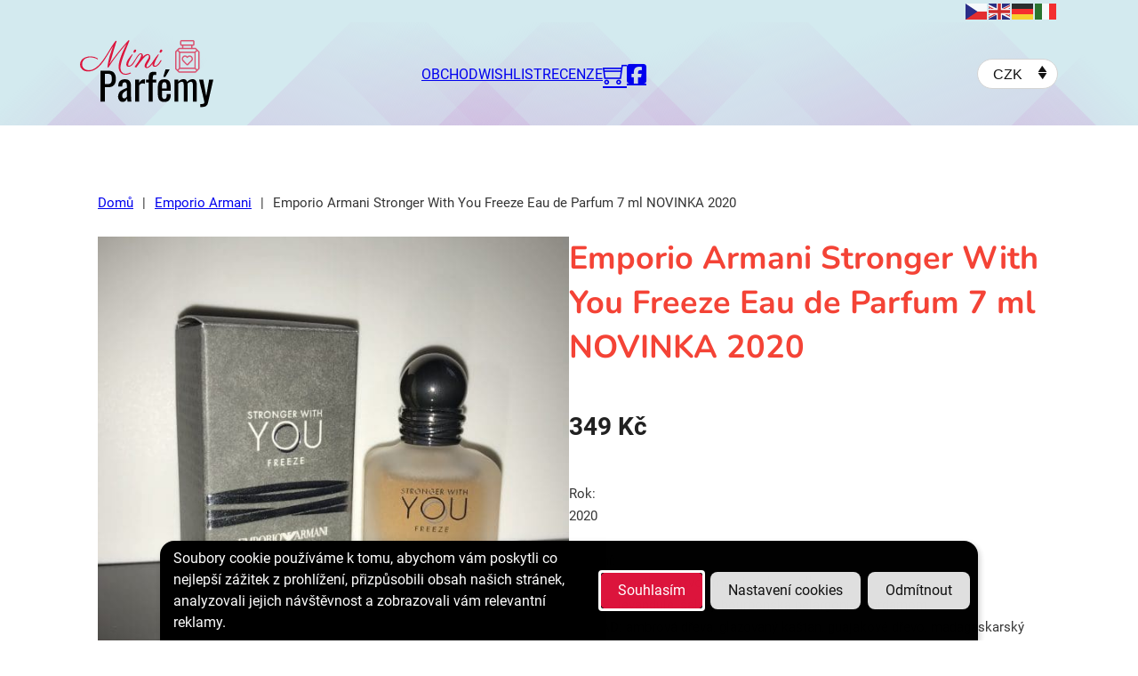

--- FILE ---
content_type: text/html; charset=UTF-8
request_url: https://mini-parfemy.eu/produkt/emporio-armani-stronger-with-you-freeze-eau-de-parfum-7-ml-novinka-2020/
body_size: 30167
content:
<!DOCTYPE html>
<html lang="cs" prefix="og: https://ogp.me/ns#">
<head>
<meta charset="UTF-8">
<meta name="viewport" content="width=device-width, initial-scale=1">
<!--noptimize--><script id='fp_data_js' class="fupi_no_defer" type="text/javascript" data-no-defer="1" data-no-optimize="1" nowprocket>
			
			var FP = { 'fns' : {} },
				fp = {"loaded":[],"loading":[],"blocked_scripts":[],"waitlist":[],"actions":[],"observers":[],"tools":["ga41"],"vars":[],"notice":{"enabled":true,"display_notice":true,"priv_policy_update":false,"blur_page":false,"scroll_lock":false,"hidden":[],"shown":[],"preselected_switches":[],"optin_switches":false,"privacy_url":false,"ask_for_consent_again":"1","pp_id":3,"toggle_selector":".fupi_show_cookie_notice, .fp_show_cookie_notice","mode":"optin"},"main":{"track_current_user":true,"is_pro":false,"is_customizer":false,"debug":false,"url":"https:\/\/mini-parfemy.eu\/wp-content\/plugins\/full-picture-analytics-cookie-notice\/","bot_list":"none","server_method":"rest","magic_keyword":"tracking"},"track":{"intersections":"-200px 0px -200px 0px","dblclck_time":300,"track_scroll_min":200,"track_scroll_time":5,"formsubm_trackdelay":3,"link_click_delay":false,"reset_timer_on_anchor":false,"track404":false,"redirect404_url":false,"use_mutation_observer":false},"ga41":{"id":"G-GJYYB2PLCB","server_side":false},"woo":{"teaser_wrapper_sel":false,"variable_tracking_method":"default","track_variant_views":false,"order_stats":false,"incl_tax_in_price":false,"incl_shipping_in_total":false,"sku_is_id":false,"dont_track_views_after_refresh":false,"wishlist_btn_sel":".add_to_wishlist"}},
				fpdata = {"user":{"role":"Visitor","logged_in":false},"page_type":"Woo Product","content_id":4533,"page_title":"Emporio Armani  Stronger With You Freeze  Eau de Parfum  7 ml  NOVINKA 2020","page_id":4533,"published":"2020-02-26 11:35:03","author_name":"mnovotny","woo":{"products":[],"lists":[],"cart":[],"order":[],"viewed_variants":[],"currency":"CZK"}};fpdata.timezone = Intl.DateTimeFormat().resolvedOptions().timeZone;
fp.notice.vars = {};

(function (FP) {

	'use strict';

	var d = document,
		w = window;

	FP.getUrlParamByName = (name, url = false ) => {
		if ( ! url ) {
            url = window.location.search;
        } else {
            url = url.split('?')[1];
			if ( ! url ) return null;
        };
		// var match = RegExp('[?&]' + name + '=([^&]*)').exec(url);
		// return match && decodeURIComponent(match[1].replace(/\+/g, ' '));
		const queryString = url,
			urlParams = new URLSearchParams(queryString);
		return urlParams.get(name);
	};

	// BROKEN LINK TRACKING + REDIRECT TO A CUSTOM 404 PAGE
	if( fp.track.track404 && fpdata.page_type == "404" && ! FP.getUrlParamByName("broken_link_location") ){
		const location = fp.track.redirect404_url ? new URL( fp.track.redirect404_url ) : window.location;
		window.location = location + ( location.search ? "&" : "?" ) + "broken_link_location=" + ( document.referrer || "direct_traffic_or_unknown" ) + "&broken_link=" + window.location;
	}

	FP.setCookie = (name, value, days = 0, mins = 0, path = "/") => {
		var expires = "";
		if ( days > 0 || mins > 0 ) {
			var date = new Date();
			if (days > 0) {
				date.setTime(date.getTime() + days * 24 * 60 * 60 * 1000);
			} else {
				date.setTime(date.getTime() + mins * 60 * 1000);
			}
			expires = "; expires=" + date.toGMTString();
		};
		d.cookie = name + "=" + value + expires + "; path=" + path + "; sameSite=strict";
	};

	FP.readCookie = name => {
		var nameEQ = name + "=";
		var ca = d.cookie.split(';');
		for (var i = 0; i < ca.length; i++) {
			var c = ca[i];
			while (c.charAt(0) == ' ') {c = c.substring(1, c.length);}
			if (c.indexOf(nameEQ) == 0) return c.substring(nameEQ.length, c.length);
		};
		return null;
	};

	FP.nl2Arr = nl => nl ? [].slice.call(nl) : false;

	FP.findID = (e, c) => {
        if ( c === null ) return null;
        if ( !e ) return false;
        c = c || document;
        return c.getElementById(e);
    };

	FP.findAll = (e, c) => {
		if ( c === null ) return [];
		if ( ! e ) return false;
		c = c || document;
		return FP.nl2Arr(c.querySelectorAll(e));
	};
	
	FP.loadScript = scr_id => {
		
		let temp_script = FP.findID( scr_id + '_temp' ),
			new_script = document.createElement('script');

		new_script.innerHTML = temp_script.innerHTML;
		temp_script.parentNode.insertBefore(new_script, temp_script.nextSibling);
		temp_script.remove();

		fp.loaded.push( scr_id );
		if ( fp.main.debug ) console.log("[FP] 3rd party script loaded: " + scr_id);
	};

	FP.getRandomStr = ()=>{
		return ( Math.random() + 1 ).toString(36).substring(2);
	};

	FP.deleteCookie = name => { FP.setCookie(name, "", -1); };

    FP.getInner = function (vals, splitter = ".") {
        
        let args = Array.isArray(vals) ? vals : vals.split(splitter).map( arg => arg.trim() ),
            obj = window[args.shift()];

        for (var i = 0; i < args.length; i++) {
            var prop = args[i];
            if (! obj || ! obj.hasOwnProperty(prop)) return false;
            obj = obj[prop];
        };

        return obj;
    };

	FP.runFn = ( fn_name, args_arr ) => {
			
		let fn = FP.getInner( fn_name, "." );
		
		if ( fn ) {
			args_arr ? fn( ...args_arr ) : fn();
		} else {
			fp.waitlist[fn_name] = typeof args_arr === 'undefined' ? [] : args_arr;
		};
	};

	FP.enqueueFn = ( fn_name ) => {
		let fn = FP.getInner( fn_name, "." );
		if ( fp.waitlist[fn_name] ) fn( ...fp.waitlist[fn_name] );
	}

	FP.getScript = ( url, cb, attrs, type = 'script', fallback = false ) => {

		attrs = attrs || false;
		var s = "";

		if ( type == "img" ) {
			s = d.createElement('img');
			s.src = url;
		} else if ( type == "link" ) {
			s = d.createElement('link');
			s.href = url;
		} else {
			s = d.createElement('script')
			s.src = url;
			s.type = 'application/javascript';
		}

		s.onerror = ()=>{ 
			if ( fallback ) FP.getScript( fallback, cb, attrs, type );
		};

		if (attrs) {
			for (var key in attrs) {
				if ( key !== "/" ) s.setAttribute(key, attrs[key]);
			}
		}

		d.getElementsByTagName("head")[0].appendChild(s);
		if (cb) s.onload = cb;
	};

	FP.sendEvt = (evt_name, details_a) => {
        var details = details_a ? { 'detail' : details_a } : {},
            fp_event = new CustomEvent( evt_name, details );
        document.dispatchEvent(fp_event);
    };

	FP.prepareProduct = ( type, id, data ) => {
		
		if ( type !== "cart_item" ) fpdata.woo.products[id] = fpdata.woo.products[id] ? { ...fpdata.woo.products[id], ...data } : data;
		
		if ( type == 'single' || type == 'teaser' ) {

			// prepare products after all load
			if ( fp.vars.wooImpressTimeout ) clearTimeout( fp.vars.wooImpressTimeout );
			fp.vars.wooImpressTimeout = setTimeout( () => FP.runFn( "FP.fns.prepare_teaser_and_single" ), 200 );
		}
    };

	// Change the value of track_current_user to true if there is a cookie "fp_track_me"
	let track_me = FP.readCookie('fp_track_me');
	if ( track_me ) {
		fp.main.track_current_user = true;
	};

	// CHECK FOR BOT TRAFFIC
	// -- modified version of https://stackoverflow.com/a/65563155/7702522
	
	// BOT CHECK (instant)
	fpdata.is_robot = (() => {
		
		// SMALL list
		if ( fp.main.bot_list == "basic" ) {
			
			const robots = new RegExp([/bot/,/spider/,/crawl/,/APIs-Google/,/AdsBot/,/Googlebot/,/mediapartners/,/Google Favicon/,/FeedFetcher/,/Google-Read-Aloud/,/googleweblight/,/bingbot/,/yandex/,/baidu/,/duckduck/,/Yahoo Link Preview/,/ia_archiver/,/facebookexternalhit/,/pinterest\.combot/,/redditbot/,/slackbot/,/Twitterbot/,/WhatsApp/,/S[eE][mM]rushBot/].map((r) => r.source).join("|"),"i");

			return robots.test(navigator.userAgent);

		// BIG list
		} else if ( fp.main.bot_list == "big" ) {

			const robots = new RegExp([
				/Googlebot/, /AdsBot/, /Feedfetcher-Google/, /Mediapartners-Google/, /Mediapartners/, /APIs-Google/, 
				/Google-InspectionTool/, /Storebot-Google/, /GoogleOther/, /bingbot/, /Slurp/, /wget/, /LinkedInBot/, 
				/Python-urllib/, /python-requests/, /aiohttp/, /httpx/, /libwww-perl/, /httpunit/, /Nutch/, 
				/Go-http-client/, /phpcrawl/, /msnbot/, /jyxobot/, /FAST-WebCrawler/, /FAST Enterprise Crawler/, 
				/BIGLOTRON/, /Teoma/, /convera/, /seekbot/, /Gigabot/, /Gigablast/, /exabot/, /ia_archiver/, 
				/GingerCrawler/, /webmon/, /HTTrack/, /grub\.org/, /UsineNouvelleCrawler/, /antibot/, 
				/netresearchserver/, /speedy/, /fluffy/, /findlink/, /msrbot/, /panscient/, /yacybot/, /AISearchBot/, 
				/ips-agent/, /tagoobot/, /MJ12bot/, /woriobot/, /yanga/, /buzzbot/, /mlbot/, /yandex\.combots/, 
				/purebot/, /Linguee Bot/, /CyberPatrol/, /voilabot/, /Baiduspider/, /citeseerxbot/, /spbot/, 
				/twengabot/, /postrank/, /Turnitin/, /scribdbot/, /page2rss/, /sitebot/, /linkdex/, /Adidxbot/, 
				/ezooms/, /dotbot/, /Mail\.RU_Bot/, /discobot/, /heritrix/, /findthatfile/, /europarchive\.org/, 
				/NerdByNature\.Bot/, /sistrix crawler/, /Ahrefs/, /fuelbot/, /CrunchBot/, /IndeedBot/, 
				/mappydata/, /woobot/, /ZoominfoBot/, /PrivacyAwareBot/, /Multiviewbot/, /SWIMGBot/, /Grobbot/, 
				/eright/, /Apercite/, /semanticbot/, /Aboundex/, /domaincrawler/, /wbsearchbot/, /summify/, /CCBot/, 
				/edisterbot/, /SeznamBot/, /ec2linkfinder/, /gslfbot/, /aiHitBot/, /intelium_bot/, 
				/facebookexternalhit/, /Yeti/, /RetrevoPageAnalyzer/, /lb-spider/, /Sogou/, /lssbot/, /careerbot/, 
				/wotbox/, /wocbot/, /ichiro/, /DuckDuckBot/, /lssrocketcrawler/, /drupact/, /webcompanycrawler/, 
				/acoonbot/, /openindexspider/, /gnam gnam spider/, /web-archive-net\.com\.bot/, /backlinkcrawler/, 
				/coccoc/, /integromedb/, /content crawler spider/, /toplistbot/, /it2media-domain-crawler/, 
				/ip-web-crawler\.com/, /siteexplorer\.info/, /elisabot/, /proximic/, /changedetection/, /arabot/, 
				/WeSEE:Search/, /niki-bot/, /CrystalSemanticsBot/, /rogerbot/, /360Spider/, /psbot/, 
				/InterfaxScanBot/, /CC Metadata Scaper/, /g00g1e\.net/, /GrapeshotCrawler/, /urlappendbot/, 
				/brainobot/, /fr-crawler/, /binlar/, /SimpleCrawler/, /Twitterbot/, /cXensebot/, /smtbot/, 
				/bnf\.fr_bot/, /A6-Indexer/, /ADmantX/, /Facebot/, /OrangeBot/, /memorybot/, /AdvBot/, 
				/MegaIndex/, /SemanticScholarBot/, /ltx71/, /nerdybot/, /xovibot/, /BUbiNG/, /Qwantify/, 
				/archive\.org_bot/, /Applebot/, /TweetmemeBot/, /crawler4j/, /findxbot/, /SemrushBot/, 
				/yoozBot/, /lipperhey/, /Y!J/, /Domain Re-Animator Bot/, /AddThis/, /Screaming Frog SEO Spider/, 
				/MetaURI/, /Scrapy/, /Livelapbot/, /OpenHoseBot/, /CapsuleChecker/, /collection@infegy\.com/, 
				/IstellaBot/, /DeuSu/, /betaBot/, /Cliqzbot/, /MojeekBot/, /netEstate NE Crawler/, 
				/SafeSearch microdata crawler/, /Gluten Free Crawler/, /Sonic/, /Sysomos/, /Trove/, /deadlinkchecker/, 
				/Slack-ImgProxy/, /Embedly/, /RankActiveLinkBot/, /iskanie/, /SafeDNSBot/, /SkypeUriPreview/, 
				/Veoozbot/, /Slackbot/, /redditbot/, /datagnionbot/, /Google-Adwords-Instant/, /adbeat_bot/, 
				/WhatsApp/, /contxbot/, /pinterest\.combot/, /electricmonk/, /GarlikCrawler/, /BingPreview/, 
				/vebidoobot/, /FemtosearchBot/, /Yahoo Link Preview/, /MetaJobBot/, /DomainStatsBot/, /mindUpBot/, 
				/Daum/, /Jugendschutzprogramm-Crawler/, /Xenu Link Sleuth/, /Pcore-HTTP/, /moatbot/, /KosmioBot/, 
				/pingdom/, /AppInsights/, /PhantomJS/, /Gowikibot/, /PiplBot/, /Discordbot/, /TelegramBot/, 
				/Jetslide/, /newsharecounts/, /James BOT/, /Barkrowler/, /TinEye/, /SocialRankIOBot/, 
				/trendictionbot/, /Ocarinabot/, /epicbot/, /Primalbot/, /DuckDuckGo-Favicons-Bot/, /GnowitNewsbot/, 
				/Leikibot/, /LinkArchiver/, /YaK/, /PaperLiBot/, /Digg Deeper/, /dcrawl/, /Snacktory/, /AndersPinkBot/, 
				/Fyrebot/, /EveryoneSocialBot/, /Mediatoolkitbot/, /Luminator-robots/, /ExtLinksBot/, /SurveyBot/, 
				/NING/, /okhttp/, /Nuzzel/, /omgili/, /PocketParser/, /YisouSpider/, /um-LN/, /ToutiaoSpider/, 
				/MuckRack/, /Jamie's Spider/, /AHC/, /NetcraftSurveyAgent/, /Laserlikebot/, /^Apache-HttpClient/, 
				/AppEngine-Google/, /Jetty/, /Upflow/, /Thinklab/, /Traackr\.com/, /Twurly/, /Mastodon/, /http_get/, 
				/DnyzBot/, /botify/, /007ac9 Crawler/, /BehloolBot/, /BrandVerity/, /check_http/, /BDCbot/, 
				/ZumBot/, /EZID/, /ICC-Crawler/, /ArchiveBot/, /^LCC /, /filterdb\.iss\.netcrawler/, /BLP_bbot/, 
				/BomboraBot/, /Buck/, /Companybook-Crawler/, /Genieo/, /magpie-crawler/, /MeltwaterNews/,
				/Moreover/,/newspaper/,/ScoutJet/,/sentry/,/StorygizeBot/,/UptimeRobot/,/OutclicksBot/,
				/seoscanners/,/Hatena/,/Google Web Preview/,/MauiBot/,/AlphaBot/,/SBL-BOT/,/IAS crawler/,
				/adscanner/,/Netvibes/,/acapbot/,/Baidu-YunGuanCe/,/bitlybot/,/blogmuraBot/,/Bot\.AraTurka\.com/,
				/bot-pge\.chlooe\.com/,/BoxcarBot/,/BTWebClient/,/ContextAd Bot/,/Digincore bot/,/Disqus/,/Feedly/,
				/Fetch/,/Fever/,/Flamingo_SearchEngine/,/FlipboardProxy/,/g2reader-bot/,/G2 Web Services/,/imrbot/,
				/K7MLWCBot/,/Kemvibot/,/Landau-Media-Spider/,/linkapediabot/,/vkShare/,/Siteimprove\.com/,/BLEXBot/,
				/DareBoost/,/ZuperlistBot/,/Miniflux/,/Feedspot/,/Diffbot/,/SEOkicks/,/tracemyfile/,/Nimbostratus-Bot/,
				/zgrab/,/PR-CY\.RU/,/AdsTxtCrawler/,/Datafeedwatch/,/Zabbix/,/TangibleeBot/,/google-xrawler/,/axios/,
				/Amazon CloudFront/,/Pulsepoint/,/CloudFlare-AlwaysOnline/,/Google-Structured-Data-Testing-Tool/,
				/WordupInfoSearch/,/WebDataStats/,/HttpUrlConnection/,/Seekport Crawler/,/ZoomBot/,/VelenPublicWebCrawler/,
				/MoodleBot/,/jpg-newsbot/,/outbrain/,/W3C_Validator/,/Validator\.nu/,/W3C-checklink/,/W3C-mobileOK/,
				/W3C_I18n-Checker/,/FeedValidator/,/W3C_CSS_Validator/,/W3C_Unicorn/,/Google-PhysicalWeb/,/Blackboard/,
				/ICBot/,/BazQux/,/Twingly/,/Rivva/,/Experibot/,/awesomecrawler/,/Dataprovider\.com/,/GroupHigh/,
				/theoldreader\.com/,/AnyEvent/,/Uptimebot\.org/,/Nmap Scripting Engine/,/2ip\.ru/,/Clickagy/,
				/Caliperbot/,/MBCrawler/,/online-webceo-bot/,/B2B Bot/,/AddSearchBot/,/Google Favicon/,/HubSpot/,
				/Chrome-Lighthouse/,/HeadlessChrome/,/CheckMarkNetwork/,/www\.uptime\.com/,/Streamline3Bot/,/serpstatbot/,
				/MixnodeCache/,/^curl/,/SimpleScraper/,/RSSingBot/,/Jooblebot/,/fedoraplanet/,/Friendica/,/NextCloud/,
				/Tiny Tiny RSS/,/RegionStuttgartBot/,/Bytespider/,/Datanyze/,/Google-Site-Verification/,/TrendsmapResolver/,
				/tweetedtimes/,/NTENTbot/,/Gwene/,/SimplePie/,/SearchAtlas/,/Superfeedr/,/feedbot/,/UT-Dorkbot/,/Amazonbot/,
				/SerendeputyBot/,/Eyeotabot/,/officestorebot/,/Neticle Crawler/,/SurdotlyBot/,/LinkisBot/,/AwarioSmartBot/,
				/AwarioRssBot/,/RyteBot/,/FreeWebMonitoring SiteChecker/,/AspiegelBot/,/NAVER Blog Rssbot/,/zenback bot/,
				/SentiBot/,/Domains Project/,/Pandalytics/,/VKRobot/,/bidswitchbot/,/tigerbot/,/NIXStatsbot/,/Atom Feed Robot/,
				/curebot/,/PagePeeker/,/Vigil/,/rssbot/,/startmebot/,/JobboerseBot/,/seewithkids/,/NINJA bot/,/Cutbot/,
				/BublupBot/,/BrandONbot/,/RidderBot/,/Taboolabot/,/Dubbotbot/,/FindITAnswersbot/,/infoobot/,/Refindbot/,
				/BlogTraffic\d\.\d+ Feed-Fetcher/,/SeobilityBot/,/Cincraw/,/Dragonbot/,/VoluumDSP-content-bot/,/FreshRSS/,
				/BitBot/,/^PHP-Curl-Class/,/Google-Certificates-Bridge/,/centurybot/,/Viber/,/e\.ventures Investment Crawler/,
				/evc-batch/,/PetalBot/,/virustotal/,/(^| )PTST/,/minicrawler/,/Cookiebot/,/trovitBot/,/seostar\.co/,/IonCrawl/,
				/Uptime-Kuma/,/SeekportBot/,/FreshpingBot/,/Feedbin/,/CriteoBot/,/Snap URL Preview Service/,/Better Uptime Bot/,
				/RuxitSynthetic/,/Google-Read-Aloud/,/ValveSteam/,/OdklBot/,/GPTBot/,/ChatGPT-User/,/YandexRenderResourcesBot/,
				/LightspeedSystemsCrawler/,/ev-crawler/,/BitSightBot/,/woorankreview/,/Google-Safety/,/AwarioBot/,/DataForSeoBot/,
				/Linespider/,/WellKnownBot/,/A Patent Crawler/,/StractBot/,/search\.marginalia\.nu/,/YouBot/,/Nicecrawler/,/Neevabot/,
				/BrightEdge Crawler/,/SiteCheckerBotCrawler/,/TombaPublicWebCrawler/,/CrawlyProjectCrawler/,/KomodiaBot/,/KStandBot/,
				/CISPA Webcrawler/,/MTRobot/,/hyscore\.io/,/AlexandriaOrgBot/,/2ip bot/,/Yellowbrandprotectionbot/,/SEOlizer/,
				/vuhuvBot/,/INETDEX-BOT/,/Synapse/,/t3versionsBot/,/deepnoc/,/Cocolyzebot/,/hypestat/,/ReverseEngineeringBot/,
				/sempi\.tech/,/Iframely/,/MetaInspector/,/node-fetch/,/lkxscan/,/python-opengraph/,/OpenGraphCheck/,
				/developers\.google\.com\+websnippet/,/SenutoBot/,/MaCoCu/,/NewsBlur/,/inoreader/,/NetSystemsResearch/,/PageThing/,
				/WordPress/,/PhxBot/,/ImagesiftBot/,/Expanse/,/InternetMeasurement/,/^BW/,/GeedoBot/,/Audisto Crawler/,
				/PerplexityBot/,/claudebot/,/Monsidobot/,/GroupMeBot/].map((r) => r.source).join("|"),"i");

				return robots.test(navigator.userAgent);

		} else {
			return false;
		};
	})();

	// GENERATE A RANDOM STRING FOR VARIOUS USES
	fp.random = FP.getRandomStr(7);

	// SET INITIAL GTAG, GTM AND MS ADS STUFF

	// First, we set the dataLayers for GA, GAds and MS Ads

	window.dataLayer = window.dataLayer || [];
	window.gtag = function(){window.dataLayer.push(arguments);}
	window.uetq = window.uetq || [];
	
	// next, we set a separate GTM DataLayer if it has DL Protection enabled

	if ( fp.gtm ) {
		fp.gtm.datalayer = ! fp.gtm.datalayer || fp.gtm.datalayer == "default" ? "dataLayer" : "fupi_dataLayer";
		if ( fp.gtm.datalayer == "fupi_dataLayer" ){
			window[fp.gtm.datalayer] = window[fp.gtm.datalayer] || [];
			window.fupi_gtm_gtag = function(){window[fp.gtm.datalayer].push(arguments);} // gtag used for consents
		}
	};

	// UPDATE COOKIE DATA - fupi_cookies and fpdata.cookies

	let magic_keyw = FP.getUrlParamByName( fp.main.magic_keyword ),
		ga4_debug = FP.getUrlParamByName("ga4_debug"),
		cookies = FP.readCookie('fp_cookie');
	
	cookies = cookies ? JSON.parse(cookies) : false;

	fpdata.cookies = false;

	if ( magic_keyw && magic_keyw == 'off' ){

		var updated_cookies = { 'stats' : false, 'personalisation' : false, 'marketing' : false, 'disabled' : true };

		fp.main.track_current_user = false;
		FP.setCookie('fp_cookie', JSON.stringify(updated_cookies), 7300 );
		fpdata.cookies = updated_cookies;

	} else if ( ga4_debug ){

		if ( ga4_debug == 'on' ) {
			
			var updated_cookies = { 'stats' : true, 'personalisation' : true, 'marketing' : true, 'disabled' : false, 'ga4_debug' : 'on' };
	
			if ( cookies && cookies.pp_pub ) updated_cookies.pp_pub = cookies.pp_pub;
			if ( cookies && cookies.tools ) updated_cookies.tools = cookies.tools;
	
			FP.setCookie('fp_cookie', JSON.stringify(updated_cookies), 7300 );
			fpdata.cookies = updated_cookies;

		} else if ( ga4_debug == 'off' ) {
			var updated_cookies = { 'stats' : true, 'personalisation' : true, 'marketing' : true, 'disabled' : false };
	
			if ( cookies && cookies.pp_pub ) updated_cookies.pp_pub = cookies.pp_pub;
			if ( cookies && cookies.tools ) updated_cookies.tools = cookies.tools;
	
			FP.setCookie('fp_cookie', JSON.stringify(updated_cookies), 7300 );
			fpdata.cookies = updated_cookies;
		}

	} else if ( FP.getUrlParamByName("reset_cookies") || ( magic_keyw && ( magic_keyw == 'reset' || magic_keyw == 'on' ) ) ){

		FP.deleteCookie('fp_cookie');

	} else {

		var changed = false;

		if ( cookies ) {
			if ( cookies.disabled ) {

				var updated_cookies = { 'stats' : false, 'personalisation' : false, 'marketing' : false, 'disabled' : true };
				
				fp.main.track_current_user = false;
				FP.setCookie('fp_cookie', JSON.stringify(updated_cookies), 7300 );
				fpdata.cookies = updated_cookies;

			} else if ( fp.notice ) {

				// ask for consent again

				if ( ! fp.notice.dont_ask_again ) {

					if ( fp.notice.priv_policy_update ) {
						if ( ! cookies.pp_pub || cookies.pp_pub != fp.notice.priv_policy_update ) changed = true;
					}
					
					if ( fp.tools ){
						if ( ! cookies.tools || ! fp.tools.every( id => cookies.tools.includes(id) ) ) changed = true;
					}
				}
		
				if ( changed ) {
					FP.deleteCookie('fp_cookie');
				} else {
					fpdata.cookies = cookies;
					if ( fpdata.cookies.disabled ) fp.main.track_current_user = false;
				}
			}
		}
	}

	//
	// CONSENT BANNER 
	//
	
	if ( fp.main.track_current_user && ! fp.main.is_customizer && fp.notice.enabled && ! fpdata.cookies && fp.notice.display_notice ) {
		
		// BLUR BACKGROUND
		if ( fp.notice.blur_page ) {
			document.getElementsByTagName( 'html' )[0].classList.add('fupi_blur');
		}
		
		// LOCK PAGESCROLL
		if ( fp.notice.scroll_lock ) {
			document.getElementsByTagName( 'html' )[0].classList.add('fupi_scroll_lock');
		}
	}

	FP.updateConsents = () => {

		if ( fp.vars.use_other_cmp ) return;

		if ( fp.main.debug ) console.log('[FP] Updating consents');
		
		// if the user made a choice in the past
		if ( fpdata.cookies ){
			fpdata.consents = {
				'can_track_stats' : fpdata.cookies.stats || false,
				'can_track_pers' : fpdata.cookies.personalisation || false,
				'can_track_market' : fpdata.cookies.marketing || false,
			};

		// if no choice was made in the past
		} else {
			
			// deny all if consent banner is in optin mode
			if ( fp.notice.enabled && fp.notice.mode == "optin" ) {
				fpdata.consents = {
					'can_track_stats' : false,
					'can_track_pers' : false,
					'can_track_market' : false,
				}
			
			// agree to all if consent banner is disabled or we are in optout or notification mode
			} else {
			 	fpdata.consents = {
					'can_track_stats' : true,
					'can_track_pers' : true,
					'can_track_market' : true,
				}
			}
		}

		if ( ! fp.main.is_customizer ) {

			// set MS Ads consent
			
			window.uetq.push( "consent", "default", {
				"ad_storage": "denied"
			});
			
			if ( fpdata.cookies ){
				if ( fpdata.cookies.stats && fpdata.cookies.marketing ) {
					window.uetq.push( "consent", "update", {
						"ad_storage": "granted"
					});
				}
			} else {
				if ( ! ( fp.notice.enabled && fp.notice.mode == "optin" ) ) {
					window.uetq.push( "consent", "update", {
						"ad_storage": "granted"
					});
				}
			}
			
			// Set GTAG consents

			["gtag", "fupi_gtm_gtag"].forEach( tag_name => {

				if ( tag_name == "fupi_gtm_gtag" && ! window.fupi_gtm_gtag ) return;

				// set defaults to denied

				window[tag_name]("consent", "default", {
					"ad_storage": "denied",
					"ad_user_data" : "denied",
					"ad_personalization" : "denied",
					"analytics_storage": "denied",
					"personalization_storage": "denied",
					"functionality_storage": "denied",
					"security_storage": "granted",
				});

				// update if the user made a choice in the past
				if ( fpdata.cookies ){
					
					window[tag_name]("consent", "update", {
						"ad_storage": fpdata.cookies.marketing ? "granted" : "denied",
						"ad_user_data" : fpdata.cookies.marketing ? "granted" : "denied",
						"ad_personalization" : fpdata.cookies.marketing ? "granted" : "denied",
						"analytics_storage": fpdata.cookies.stats ? "granted" : "denied",
						"personalization_storage": fpdata.cookies.personalisation ? "granted" : "denied",
						"functionality_storage": fpdata.cookies.personalisation ? "granted" : "denied",
						"security_storage": "granted",
					});
					
					if ( fp.main.debug ) console.log("[FP] Google consents set to user choices");
				
				// if no choice was made in the past
				} else {
					
					// agree to all if consent banner is disabled or is in optout or notification mode
					if ( ! ( fp.notice.enabled && fp.notice.mode == "optin" ) ) {
						
						window[tag_name]("consent", "update", {
							"ad_storage": "granted",
							"ad_user_data" : "granted",
							"ad_personalization" : "granted",
							"analytics_storage": "granted",
							"personalization_storage": "granted",
							"functionality_storage": "granted",
							"security_storage": "granted",
						});
					
						if ( fp.main.debug ) console.log("[FP] All Google consents granted");
					};
				}
			} );
			
			// we set URL Passthrough for standard GTAG
			if ( fp?.gtag?.url_passthrough && fp.notice.enabled && ( fp.notice.mode == "optin" || fp.notice.mode == "optout" ) ) {
				window.gtag("set", "url_passthrough", true);
			};
		}
    }
	
	let uses_geo = false;

	FP.postToServer = ( event_data_a, cb = false ) => {

		if ( fpdata.is_robot ) return;
		if ( fp.main.debug ) console.log( "[FP] Posting to server", event_data_a );

		let fetch_url = fp.main.server_method == "rest" ? "/index.php?rest_route=/fupi/v1/sender" : "/wp-admin/admin-ajax.php?action=fupi_ajax";

		if ( fp.main.debug || event_data_a[0][0] == 'cdb') {
		
			fetch( fetch_url, {
				method: "POST",
				body: JSON.stringify( event_data_a ),
				credentials: 'same-origin',
				headers: {
					"Content-type": "application/json; charset=UTF-8",
					// "X-WP-Nonce": fp_nonce
				}
			})
			.then((response) => response.json())
			.then((json) => {
				if ( cb ) { 
					cb(json);
				} else {
					console.log( "[FP] Server response", json);
				}
			});

		} else {

			fetch( fetch_url, {
				method: "POST",
				credentials: 'same-origin',
				body: JSON.stringify( event_data_a ),
				headers: {
					"Content-type": "application/json; charset=UTF-8",
					// "X-WP-Nonce": fp_nonce
				}
			});
		}
	};

	if ( ! uses_geo ) {
		fpdata.country = 'unknown';
		FP.updateConsents();
		fp.ready = true;
	}

})(FP);</script><!--/noptimize-->				<script>document.documentElement.className = document.documentElement.className + ' yes-js js_active js'</script>
					<style>img:is([sizes="auto" i], [sizes^="auto," i]) { contain-intrinsic-size: 3000px 1500px }</style>
	
<!-- Optimalizace pro vyhledávače podle Rank Math - https://rankmath.com/ -->
<title>Emporio Armani Stronger With You Freeze Eau de Parfum 7 ml NOVINKA 2020 | Mini parfémy</title>
<meta name="description" content="Rok: 2020   Složení: HLAVA: limetka, zázvor, mandarinka, jablko SRDCE: levandule, šalvěj, bourbonská pelargonie, kardamom ZÁKLAD: ambrová dřeva, glazovaný kaštan, guajakové dřevo, madagaskarský bourbon   Popis parfému: Autorkou této vůně je Julie Massé.   Kategorie: citrusově zelená"/>
<meta name="robots" content="follow, index, max-snippet:-1, max-video-preview:-1, max-image-preview:large"/>
<link rel="canonical" href="https://mini-parfemy.eu/produkt/emporio-armani-stronger-with-you-freeze-eau-de-parfum-7-ml-novinka-2020/" />
<meta property="og:locale" content="cs_CZ" />
<meta property="og:type" content="product" />
<meta property="og:title" content="Emporio Armani Stronger With You Freeze Eau de Parfum 7 ml NOVINKA 2020 | Mini parfémy" />
<meta property="og:description" content="Rok: 2020   Složení: HLAVA: limetka, zázvor, mandarinka, jablko SRDCE: levandule, šalvěj, bourbonská pelargonie, kardamom ZÁKLAD: ambrová dřeva, glazovaný kaštan, guajakové dřevo, madagaskarský bourbon   Popis parfému: Autorkou této vůně je Julie Massé.   Kategorie: citrusově zelená" />
<meta property="og:url" content="https://mini-parfemy.eu/produkt/emporio-armani-stronger-with-you-freeze-eau-de-parfum-7-ml-novinka-2020/" />
<meta property="og:site_name" content="Mini parfémy EU" />
<meta property="og:updated_time" content="2024-05-08T23:49:10+02:00" />
<meta property="og:image" content="https://mini-parfemy.eu/wp-content/uploads/2024/03/IMG_3423.jpeg" />
<meta property="og:image:secure_url" content="https://mini-parfemy.eu/wp-content/uploads/2024/03/IMG_3423.jpeg" />
<meta property="og:image:width" content="1772" />
<meta property="og:image:height" content="1772" />
<meta property="og:image:alt" content="Emporio Armani  Stronger With You Freeze  Eau de Parfum  7 ml  NOVINKA 2020" />
<meta property="og:image:type" content="image/jpeg" />
<meta property="product:price:amount" content="349" />
<meta property="product:price:currency" content="CZK" />
<meta property="product:availability" content="instock" />
<meta name="twitter:card" content="summary_large_image" />
<meta name="twitter:title" content="Emporio Armani Stronger With You Freeze Eau de Parfum 7 ml NOVINKA 2020 | Mini parfémy" />
<meta name="twitter:description" content="Rok: 2020   Složení: HLAVA: limetka, zázvor, mandarinka, jablko SRDCE: levandule, šalvěj, bourbonská pelargonie, kardamom ZÁKLAD: ambrová dřeva, glazovaný kaštan, guajakové dřevo, madagaskarský bourbon   Popis parfému: Autorkou této vůně je Julie Massé.   Kategorie: citrusově zelená" />
<meta name="twitter:image" content="https://mini-parfemy.eu/wp-content/uploads/2024/03/IMG_3423.jpeg" />
<meta name="twitter:label1" content="Cena" />
<meta name="twitter:data1" content="349&nbsp;Kč" />
<meta name="twitter:label2" content="Dostupnost" />
<meta name="twitter:data2" content="Skladem" />
<script type="application/ld+json" class="rank-math-schema">{"@context":"https://schema.org","@graph":[{"@type":["LocalBusiness","Organization"],"@id":"https://mini-parfemy.eu/#organization","name":"Zuzana Slabihoudov\u00e1","url":"https://mini-parfemy.eu","email":"info@mini-parfemy.eu","description":"Dop\u0159ejte si luxus vz\u00e1cn\u00fdch parf\u00e9m\u016f: Nav\u0161tivte mini-parfemy.eu a objevte poklady z parfum\u00e1\u0159sk\u00e9ho sv\u011bta."},{"@type":"WebSite","@id":"https://mini-parfemy.eu/#website","url":"https://mini-parfemy.eu","name":"Mini parf\u00e9my EU","alternateName":"Mini Parf\u00e9my - se\u017eeneme nesehnateln\u00e9","publisher":{"@id":"https://mini-parfemy.eu/#organization"},"inLanguage":"cs"},{"@type":"ImageObject","@id":"https://mini-parfemy.eu/wp-content/uploads/2024/03/IMG_3423.jpeg","url":"https://mini-parfemy.eu/wp-content/uploads/2024/03/IMG_3423.jpeg","width":"1772","height":"1772","inLanguage":"cs"},{"@type":"ItemPage","@id":"https://mini-parfemy.eu/produkt/emporio-armani-stronger-with-you-freeze-eau-de-parfum-7-ml-novinka-2020/#webpage","url":"https://mini-parfemy.eu/produkt/emporio-armani-stronger-with-you-freeze-eau-de-parfum-7-ml-novinka-2020/","name":"Emporio Armani Stronger With You Freeze Eau de Parfum 7 ml NOVINKA 2020 | Mini parf\u00e9my","datePublished":"2020-02-26T11:35:03+01:00","dateModified":"2024-05-08T23:49:10+02:00","isPartOf":{"@id":"https://mini-parfemy.eu/#website"},"primaryImageOfPage":{"@id":"https://mini-parfemy.eu/wp-content/uploads/2024/03/IMG_3423.jpeg"},"inLanguage":"cs"},{"@type":"Product","name":"Emporio Armani Stronger With You Freeze Eau de Parfum 7 ml NOVINKA 2020 | Mini parf\u00e9my","description":"Rok: 2020 \u00a0 Slo\u017een\u00ed: HLAVA: limetka, z\u00e1zvor, mandarinka, jablko SRDCE: levandule, \u0161alv\u011bj, bourbonsk\u00e1 pelargonie, kardamom Z\u00c1KLAD: ambrov\u00e1 d\u0159eva, glazovan\u00fd ka\u0161tan, guajakov\u00e9 d\u0159evo, madagaskarsk\u00fd bourbon \u00a0 Popis parf\u00e9mu: Autorkou t\u00e9to v\u016fn\u011b je Julie Mass\u00e9. \u00a0 Kategorie: citrusov\u011b zelen\u00e1","category":"Emporio Armani","mainEntityOfPage":{"@id":"https://mini-parfemy.eu/produkt/emporio-armani-stronger-with-you-freeze-eau-de-parfum-7-ml-novinka-2020/#webpage"},"image":[{"@type":"ImageObject","url":"https://mini-parfemy.eu/wp-content/uploads/2024/03/IMG_3423.jpeg","height":"1772","width":"1772"}],"offers":{"@type":"Offer","price":"349","priceCurrency":"CZK","priceValidUntil":"2027-12-31","availability":"https://schema.org/InStock","itemCondition":"NewCondition","url":"https://mini-parfemy.eu/produkt/emporio-armani-stronger-with-you-freeze-eau-de-parfum-7-ml-novinka-2020/","seller":{"@type":"Organization","@id":"https://mini-parfemy.eu/","name":"Mini parf\u00e9my EU","url":"https://mini-parfemy.eu","logo":""}},"@id":"https://mini-parfemy.eu/produkt/emporio-armani-stronger-with-you-freeze-eau-de-parfum-7-ml-novinka-2020/#richSnippet"}]}</script>
<!-- /Rank Math WordPress SEO plugin -->


<link rel="alternate" type="application/rss+xml" title="Mini parfémy &raquo; RSS zdroj" href="https://mini-parfemy.eu/feed/" />
<link rel="alternate" type="application/rss+xml" title="Mini parfémy &raquo; RSS komentářů" href="https://mini-parfemy.eu/comments/feed/" />
<link rel="alternate" type="application/rss+xml" title="Mini parfémy &raquo; RSS komentářů pro Emporio Armani  Stronger With You Freeze  Eau de Parfum  7 ml  NOVINKA 2020" href="https://mini-parfemy.eu/produkt/emporio-armani-stronger-with-you-freeze-eau-de-parfum-7-ml-novinka-2020/feed/" />
<link id="ma-customfonts" href="//mini-parfemy.eu/wp-content/uploads/fonts/ma-customfonts.css?ver=3ef76db2" rel="stylesheet" type="text/css"/><style id='classic-theme-styles-inline-css'>
/*! This file is auto-generated */
.wp-block-button__link{color:#fff;background-color:#32373c;border-radius:9999px;box-shadow:none;text-decoration:none;padding:calc(.667em + 2px) calc(1.333em + 2px);font-size:1.125em}.wp-block-file__button{background:#32373c;color:#fff;text-decoration:none}
</style>
<style id='x-currency-currency-switcher-style-inline-css'>


</style>
<link rel='stylesheet' id='jquery-selectBox-css' href='https://mini-parfemy.eu/wp-content/plugins/yith-woocommerce-wishlist-premium/assets/css/jquery.selectBox.css?ver=1.2.0' media='all' />
<link rel='stylesheet' id='yith-wcwl-font-awesome-css' href='https://mini-parfemy.eu/wp-content/plugins/yith-woocommerce-wishlist-premium/assets/css/font-awesome.css?ver=4.7.0' media='all' />
<link rel='stylesheet' id='woocommerce_prettyPhoto_css-css' href='//mini-parfemy.eu/wp-content/plugins/woocommerce/assets/css/prettyPhoto.css?ver=3.1.6' media='all' />
<link rel='stylesheet' id='yith-wcwl-main-css' href='https://mini-parfemy.eu/wp-content/plugins/yith-woocommerce-wishlist-premium/assets/css/style.css?ver=3.26.0' media='all' />
<style id='yith-wcwl-main-inline-css'>
.yith-wcwl-share li a{color: #FFFFFF;}.yith-wcwl-share li a:hover{color: #FFFFFF;}.yith-wcwl-share a.facebook{background: #39599E; background-color: #39599E;}.yith-wcwl-share a.facebook:hover{background: #595A5A; background-color: #595A5A;}.yith-wcwl-share a.twitter{background: #45AFE2; background-color: #45AFE2;}.yith-wcwl-share a.twitter:hover{background: #595A5A; background-color: #595A5A;}.yith-wcwl-share a.pinterest{background: #AB2E31; background-color: #AB2E31;}.yith-wcwl-share a.pinterest:hover{background: #595A5A; background-color: #595A5A;}.yith-wcwl-share a.email{background: #FBB102; background-color: #FBB102;}.yith-wcwl-share a.email:hover{background: #595A5A; background-color: #595A5A;}.yith-wcwl-share a.whatsapp{background: #00A901; background-color: #00A901;}.yith-wcwl-share a.whatsapp:hover{background: #595A5A; background-color: #595A5A;}
</style>
<link rel='stylesheet' id='fupi-consb-css' href='https://mini-parfemy.eu/wp-content/plugins/full-picture-analytics-cookie-notice/public/modules/cook/css/fupi-consb.min.css?ver=9.3.0' media='all' />
<link rel='stylesheet' id='wpa-css-css' href='https://mini-parfemy.eu/wp-content/plugins/honeypot/includes/css/wpa.css?ver=2.3.04' media='all' />
<link rel='stylesheet' id='photoswipe-css' href='https://mini-parfemy.eu/wp-content/plugins/woocommerce/assets/css/photoswipe/photoswipe.min.css?ver=10.1.3' media='all' />
<link rel='stylesheet' id='photoswipe-default-skin-css' href='https://mini-parfemy.eu/wp-content/plugins/woocommerce/assets/css/photoswipe/default-skin/default-skin.min.css?ver=10.1.3' media='all' />
<style id='woocommerce-inline-inline-css'>
.woocommerce form .form-row .required { visibility: visible; }
</style>
<style id='wpgb-head-inline-css'>
.wp-grid-builder:not(.wpgb-template),.wpgb-facet{opacity:0.01}.wpgb-facet fieldset{margin:0;padding:0;border:none;outline:none;box-shadow:none}.wpgb-facet fieldset:last-child{margin-bottom:40px;}.wpgb-facet fieldset legend.wpgb-sr-only{height:1px;width:1px}
</style>
<link rel='stylesheet' id='x-currency-shortcode-css' href='https://mini-parfemy.eu/wp-content/plugins/x-currency/assets/build/css/shortcode.css?ver=274a8594127f5ba9a971' media='all' />
<link rel='stylesheet' id='brands-styles-css' href='https://mini-parfemy.eu/wp-content/plugins/woocommerce/assets/css/brands.css?ver=10.1.3' media='all' />
<link rel='stylesheet' id='bricks-frontend-css' href='https://mini-parfemy.eu/wp-content/themes/bricks/assets/css/frontend.min.css?ver=1757599903' media='all' />
<link rel='stylesheet' id='bricks-child-css' href='https://mini-parfemy.eu/wp-content/themes/bricks-child/style.css?ver=1711091551' media='all' />
<link rel='stylesheet' id='bricks-woocommerce-css' href='https://mini-parfemy.eu/wp-content/themes/bricks/assets/css/integrations/woocommerce.min.css?ver=1757599903' media='all' />
<link rel='stylesheet' id='bricks-font-awesome-6-brands-css' href='https://mini-parfemy.eu/wp-content/themes/bricks/assets/css/libs/font-awesome-6-brands.min.css?ver=1757599903' media='all' />
<link rel='stylesheet' id='bricks-themify-icons-css' href='https://mini-parfemy.eu/wp-content/themes/bricks/assets/css/libs/themify-icons.min.css?ver=1757599903' media='all' />
<style id='bricks-frontend-inline-inline-css'>
.added_to_cart.wc-forward {display: none}
:root {} body {font-family: "Roboto"} h1, h2, h3, h4, h5, h6 {font-family: "Nunito"}.woocommerce .button, body:not(.woocommerce) .product_type_variable, body:not(.woocommerce) .product_type_grouped, body:not(.woocommerce) .product_type_external, body:not(.woocommerce) .product_type_simple, body:not(.woocommerce) .brx-popup-content:not(.woocommerce) form.cart .single_add_to_cart_button, body:not(.woocommerce) .brxe-woocommerce-mini-cart .woocommerce-mini-cart__buttons .button {background-color: #d3eaef; color: var(--bricks-color-bcd960); font-size: 16px; font-weight: 400; text-transform: uppercase} .brxe-section {padding-top: 50px; padding-right: 20px; padding-bottom: 50px; padding-left: 20px}.navlink-1.brxe-text-link {font-size: 16px; text-transform: uppercase}:root {--bricks-color-f2f238: #f5f5f5;--bricks-color-681137: #e0e0e0;--bricks-color-5c9b0f: #9e9e9e;--bricks-color-ea1237: #616161;--bricks-color-cac807: #424242;--bricks-color-bd9d89: #212121;--bricks-color-3e6ccc: #ffeb3b;--bricks-color-07d6c6: #ffc107;--bricks-color-4cec32: #ff9800;--bricks-color-597c17: #ff5722;--bricks-color-bcd960: #f44336;--bricks-color-061b23: #9c27b0;--bricks-color-6b33dd: #2196f3;--bricks-color-df4f67: #03a9f4;--bricks-color-9e8d78: #81D4FA;--bricks-color-8fec9c: #4caf50;--bricks-color-3a5595: #8bc34a;--bricks-color-e80a44: #cddc39;--bricks-color-quppsx: #dc143c;--bricks-color-smscel: #ffffff;--bricks-color-jzkhha: #d3eaef;}#brxe-obzyhb {width: 100%; text-align: right}#brxe-kuqpya {flex-direction: row; justify-content: flex-end; width: 100%; background-color: var(--bricks-color-jzkhha)}#brxe-mtzoav {width: 150px}#brxe-fsreqd {display: flex; flex-direction: row; align-items: center}@media (max-width: 767px) {#brxe-lufrtn {visibility: visible}}#brxe-xkpjcr {display: none}@media (max-width: 991px) {#brxe-xkpjcr {display: inline-flex}}#brxe-aflwna .cart-count {background-color: var(--bricks-color-quppsx)}#brxe-aflwna .woocommerce-mini-cart-item a:not(.remove) {color: var(--bricks-color-597c17); line-height: 1.3}#brxe-aflwna .woocommerce-mini-cart-item .quantity {color: var(--bricks-color-bd9d89); font-weight: 600}#brxe-aflwna .cart-detail .woocommerce-mini-cart__buttons .button {background-color: var(--bricks-color-jzkhha); color: var(--bricks-color-bcd960); text-transform: uppercase}@media (max-width: 991px) {#brxe-aflwna {display: none}}#brxe-cvoykt {font-size: 25px; line-height: 1}@media (max-width: 991px) {#brxe-bujkct {display: flex; visibility: visible}}@media (max-width: 767px) {#brxe-bujkct {font-size: 30px}}#brxe-gtsfnb {padding-right: 20px; padding-left: 25px; width: 100%}@media (max-width: 767px) {#brxe-gtsfnb {row-gap: 50px}}@media (max-width: 991px) {#brxe-sluhfe {display: flex}#brxe-sluhfe .brxa-inner {--brxe-toggle-bar-height: 6px}#brxe-sluhfe .brxa-wrap {color: var(--bricks-color-061b23)}}@media (max-width: 991px) {#brxe-fwqqwh .brx-toggle-div { display: inline-flex; }#brxe-fwqqwh .brxe-toggle { display: inline-flex; }[data-script-id="fwqqwh"] .brx-nav-nested-items {opacity: 0;visibility: hidden;gap: 0;position: fixed;z-index: 1001;top: 0;right: 0;bottom: 0;left: 0;display: flex;align-items: center;justify-content: center;flex-direction: column;background-color: #fff;overflow-y: scroll;flex-wrap: nowrap;}#brxe-fwqqwh.brx-open .brx-nav-nested-items {opacity: 1;visibility: visible;}}#brxe-fwqqwh {height: auto; display: flex; visibility: visible; width: 650px}@media (max-width: 767px) {#brxe-fwqqwh.brx-open .brx-nav-nested-items {width: 50%}}#brxe-hgcprw {width: auto}#brxe-shjwdt {display: flex; align-items: center}#brxe-aarjnp {flex-direction: row; justify-content: space-between; align-items: center}#brxe-urnbaw {padding-top: 20px; padding-bottom: 20px; background-position: center left; background-repeat: no-repeat; background-size: cover; background-image: url(https://mini-parfemy.eu/wp-content/uploads/2024/04/head-bg-72-24.svg); background-color: var(--bricks-color-jzkhha); background-blend-mode: normal}#brxe-seprrf {padding-top: 25px; padding-right: 20px; padding-bottom: 25px; padding-left: 20px}#brxe-lhahdo {width: 100%; margin-top: 20px}#brxe-lzpsty {color: var(--bricks-color-bcd960); margin-bottom: 25px}@media (max-width: 767px) {#brxe-lzpsty {margin-top: 50px}}#brxe-rorbqg {margin-bottom: 25px}#brxe-rorbqg .price del, #brxe-rorbqg .price > span {color: var(--bricks-color-bd9d89); font-size: 28px; text-align: left; font-weight: 700}#brxe-gtwrmp {margin-top: 25px; margin-bottom: 15px; border-top: 1px solid var(--bricks-color-bcd960); border-bottom: 1px solid var(--bricks-color-bcd960); width: 100%}#brxe-gvaxhi {margin-bottom: 10px}#brxe-pksmtn {flex-direction: row; column-gap: 50px; padding-right: 20px; padding-bottom: 20px; padding-left: 20px}#brxe-veqpok {margin-top: 31px}#brxe-rcjcpu {background-image: url(https://mini-parfemy.eu/wp-content/uploads/2024/04/mini-parfemy-logo-clean.svg); background-size: cover; width: 200px}#brxe-oasqwb .bricks-nav-menu {flex-direction: column}@media (max-width: 478px) {#brxe-sldese {max-width: 100%}}#brxe-mqhuzu {margin-top: 10px}#brxe-jthclh {flex-direction: row; column-gap: 25px; padding-top: 20px; padding-right: 20px; padding-bottom: 20px; padding-left: 20px}@media (max-width: 767px) {#brxe-jthclh {row-gap: 25px}}#brxe-ukyilk {background-color: #d3eaef; background-image: url(https://mini-parfemy.eu/wp-content/uploads/2024/04/head-bg-72-24.svg); background-size: cover}#brxe-ifmscb {text-align: center; color: var(--bricks-color-9e8d78)}#brxe-akhpct {padding-top: 8px; padding-bottom: 8px; background-color: #000000}
</style>
<link rel='stylesheet' id='site-reviews-css' href='https://mini-parfemy.eu/wp-content/plugins/site-reviews/assets/styles/default.css?ver=7.2.13' media='all' />
<style id='site-reviews-inline-css'>
:root{--glsr-star-empty:url(https://mini-parfemy.eu/wp-content/plugins/site-reviews/assets/images/stars/default/star-empty.svg);--glsr-star-error:url(https://mini-parfemy.eu/wp-content/plugins/site-reviews/assets/images/stars/default/star-error.svg);--glsr-star-full:url(https://mini-parfemy.eu/wp-content/plugins/site-reviews/assets/images/stars/default/star-full.svg);--glsr-star-half:url(https://mini-parfemy.eu/wp-content/plugins/site-reviews/assets/images/stars/default/star-half.svg)}

</style>
<script src="https://mini-parfemy.eu/wp-includes/js/jquery/jquery.min.js?ver=3.7.1" id="jquery-core-js"></script>
<script src="https://mini-parfemy.eu/wp-includes/js/jquery/jquery-migrate.min.js?ver=3.4.1" id="jquery-migrate-js"></script>
<script data-no-defer="1" src="https://mini-parfemy.eu/wp-content/plugins/full-picture-analytics-cookie-notice/public/common/fupi-helpers.js?ver=9.3.0" id="fupi-helpers-js-js"></script>
<script data-no-defer="1" src="https://mini-parfemy.eu/wp-content/plugins/full-picture-analytics-cookie-notice/public/modules/gtools/fupi-gtg.js?ver=9.3.0" id="fupi-gtg-head-js-js"></script>
<script data-no-defer="1" src="https://mini-parfemy.eu/wp-content/plugins/full-picture-analytics-cookie-notice/public/modules/cook/js/fupi-iframes.js?ver=9.3.0" id="fupi-iframes-js-js"></script>
<script src="https://mini-parfemy.eu/wp-content/plugins/woocommerce/assets/js/jquery-blockui/jquery.blockUI.min.js?ver=2.7.0-wc.10.1.3" id="jquery-blockui-js" defer data-wp-strategy="defer"></script>
<script id="wc-add-to-cart-js-extra">
var wc_add_to_cart_params = {"ajax_url":"\/wp-admin\/admin-ajax.php","wc_ajax_url":"\/?wc-ajax=%%endpoint%%","i18n_view_cart":"Zobrazit ko\u0161\u00edk","cart_url":"https:\/\/mini-parfemy.eu\/kosik\/","is_cart":"","cart_redirect_after_add":"no"};
</script>
<script src="https://mini-parfemy.eu/wp-content/plugins/woocommerce/assets/js/frontend/add-to-cart.min.js?ver=10.1.3" id="wc-add-to-cart-js" defer data-wp-strategy="defer"></script>
<script src="https://mini-parfemy.eu/wp-content/plugins/woocommerce/assets/js/zoom/jquery.zoom.min.js?ver=1.7.21-wc.10.1.3" id="zoom-js" defer data-wp-strategy="defer"></script>
<script src="https://mini-parfemy.eu/wp-content/plugins/woocommerce/assets/js/flexslider/jquery.flexslider.min.js?ver=2.7.2-wc.10.1.3" id="flexslider-js" defer data-wp-strategy="defer"></script>
<script src="https://mini-parfemy.eu/wp-content/plugins/woocommerce/assets/js/photoswipe/photoswipe.min.js?ver=4.1.1-wc.10.1.3" id="photoswipe-js" defer data-wp-strategy="defer"></script>
<script src="https://mini-parfemy.eu/wp-content/plugins/woocommerce/assets/js/photoswipe/photoswipe-ui-default.min.js?ver=4.1.1-wc.10.1.3" id="photoswipe-ui-default-js" defer data-wp-strategy="defer"></script>
<script id="wc-single-product-js-extra">
var wc_single_product_params = {"i18n_required_rating_text":"Zvolte pros\u00edm hodnocen\u00ed","i18n_rating_options":["1 z 5 hv\u011bzdi\u010dek","2 ze 5 hv\u011bzdi\u010dek","3 ze 5 hv\u011bzdi\u010dek","4 ze 5 hv\u011bzdi\u010dek","5 z 5 hv\u011bzdi\u010dek"],"i18n_product_gallery_trigger_text":"Zobrazit galerii p\u0159es celou obrazovku","review_rating_required":"yes","flexslider":{"rtl":false,"animation":"slide","smoothHeight":true,"directionNav":false,"controlNav":"thumbnails","slideshow":false,"animationSpeed":500,"animationLoop":false,"allowOneSlide":false,"sync":".brx-product-gallery-thumbnail-slider"},"zoom_enabled":"1","zoom_options":[],"photoswipe_enabled":"1","photoswipe_options":{"shareEl":false,"closeOnScroll":false,"history":false,"hideAnimationDuration":0,"showAnimationDuration":0},"flexslider_enabled":"1"};
</script>
<script src="https://mini-parfemy.eu/wp-content/plugins/woocommerce/assets/js/frontend/single-product.min.js?ver=10.1.3" id="wc-single-product-js" defer data-wp-strategy="defer"></script>
<script src="https://mini-parfemy.eu/wp-content/plugins/woocommerce/assets/js/js-cookie/js.cookie.min.js?ver=2.1.4-wc.10.1.3" id="js-cookie-js" defer data-wp-strategy="defer"></script>
<script id="woocommerce-js-extra">
var woocommerce_params = {"ajax_url":"\/wp-admin\/admin-ajax.php","wc_ajax_url":"\/?wc-ajax=%%endpoint%%","i18n_password_show":"Zobrazit heslo","i18n_password_hide":"Skr\u00fdt heslo"};
</script>
<script src="https://mini-parfemy.eu/wp-content/plugins/woocommerce/assets/js/frontend/woocommerce.min.js?ver=10.1.3" id="woocommerce-js" defer data-wp-strategy="defer"></script>
<script src="https://mini-parfemy.eu/wp-content/plugins/x-currency/assets/build/js/x-currency-old-switcher.js?ver=c3effee8aea9a6607f53" id="x-currency-old-switcher-js"></script>
<link rel="https://api.w.org/" href="https://mini-parfemy.eu/wp-json/" /><link rel="alternate" title="JSON" type="application/json" href="https://mini-parfemy.eu/wp-json/wp/v2/product/4533" /><link rel="EditURI" type="application/rsd+xml" title="RSD" href="https://mini-parfemy.eu/xmlrpc.php?rsd" />

<link rel='shortlink' href='https://mini-parfemy.eu/?p=4533' />
<link rel="alternate" title="oEmbed (JSON)" type="application/json+oembed" href="https://mini-parfemy.eu/wp-json/oembed/1.0/embed?url=https%3A%2F%2Fmini-parfemy.eu%2Fprodukt%2Femporio-armani-stronger-with-you-freeze-eau-de-parfum-7-ml-novinka-2020%2F" />
<link rel="alternate" title="oEmbed (XML)" type="text/xml+oembed" href="https://mini-parfemy.eu/wp-json/oembed/1.0/embed?url=https%3A%2F%2Fmini-parfemy.eu%2Fprodukt%2Femporio-armani-stronger-with-you-freeze-eau-de-parfum-7-ml-novinka-2020%2F&#038;format=xml" />
<script id="fupi_iframe_texts">let fupi_iframe_texts = {"iframe_caption_txt":"This content is hosted by [[an external source]]. By loading it, you accept its {{privacy terms}}.","iframe_btn_text":"Load content"};</script><script type='text/javascript'>
  window.smartlook||(function(d) {
    var o=smartlook=function(){ o.api.push(arguments)},h=d.getElementsByTagName('head')[0];
    var c=d.createElement('script');o.api=new Array();c.async=true;c.type='text/javascript';
    c.charset='utf-8';c.src='https://web-sdk.smartlook.com/recorder.js';h.appendChild(c);
    })(document);
    smartlook('init', '3ce0b82ff8506eb4784ae28760b2e769b6153927', { region: 'eu' });
</script><noscript><style>.wp-grid-builder .wpgb-card.wpgb-card-hidden .wpgb-card-wrapper{opacity:1!important;visibility:visible!important;transform:none!important}.wpgb-facet {opacity:1!important;pointer-events:auto!important}.wpgb-facet *:not(.wpgb-pagination-facet){display:none}</style></noscript><!-- Analytics by WP Statistics - https://wp-statistics.com -->
        <script data-cfasync="false" type="text/javascript">
            if(!window.x_currency_data) {
                window.x_currency_data = {};
            }

            window.x_currency_data['isPro']               = 'yes';
            window.x_currency_data['mode']                = 'preview';
            window.x_currency_data['currencies']          = [{"id":"1","active":true,"name":"\u010cesk\u00e1 koruna","code":"CZK","symbol":"K\u010d","flag":"13369","rate":"1","rate_type":"fixed","extra_fee":"0","extra_fee_type":"fixed","thousand_separator":" ","rounding":"disabled","max_decimal":"2","decimal_separator":",","symbol_position":"right_space","disable_payment_gateways":[],"geo_ip_status":"0","geo_countries_status":"disable","disable_countries":[],"welcome_country":"","flag_url":"https:\/\/mini-parfemy.eu\/wp-content\/uploads\/2024\/04\/cz.png"},{"id":"2","active":true,"name":"Euro","code":"EUR","symbol":"\u20ac","flag":"13368","rate":"0.041104","rate_type":"auto","extra_fee":"0","extra_fee_type":"fixed","thousand_separator":",","rounding":"disabled","max_decimal":"2","decimal_separator":".","symbol_position":"right_space","disable_payment_gateways":["right"],"geo_ip_status":"0","geo_countries_status":"disable","disable_countries":[],"welcome_country":"","flag_url":"https:\/\/mini-parfemy.eu\/wp-content\/uploads\/2024\/04\/eu.png"},{"id":"3","active":true,"name":"Americk\u00fd dolar","code":"USD","symbol":"$","flag":"13487","rate":"0.049185","rate_type":"auto","extra_fee":"0","extra_fee_type":"fixed","thousand_separator":",","rounding":"disabled","max_decimal":"2","decimal_separator":".","symbol_position":"left_space","disable_payment_gateways":["right"],"geo_ip_status":"0","geo_countries_status":"disable","disable_countries":[],"welcome_country":"","flag_url":"https:\/\/mini-parfemy.eu\/wp-content\/uploads\/2024\/04\/us.png"}];
            window.x_currency_data['selectedCurrency']    = 'CZK';
            window.x_currency_data['removeQueryString']   = 'no';
        </script>
        <script data-cfasync="false" type="text/javascript">
    
    function xCurrencyRemoveURLParams() {

        const searchParams = new URLSearchParams(window.location.search);
        
        if(searchParams.has('setcurrency') || searchParams.has('currency')) {

            if("") {
                searchParams.delete('currency');
            }
            searchParams.delete('setcurrency');
        
            const newParams = searchParams.toString();
        
            let url;

            if(newParams) {
                url = window.location.origin + window.location.pathname + '?' + newParams;
            } else {
                url = window.location.origin + window.location.pathname;
            }

            history.replaceState(null, '', url);
        }
    }
    xCurrencyRemoveURLParams();
</script>	<noscript><style>.woocommerce-product-gallery{ opacity: 1 !important; }</style></noscript>
	<link rel="icon" href="https://mini-parfemy.eu/wp-content/uploads/2024/04/cropped-mini-parfemy-logo-clean-favi-32x32.png" sizes="32x32" />
<link rel="icon" href="https://mini-parfemy.eu/wp-content/uploads/2024/04/cropped-mini-parfemy-logo-clean-favi-192x192.png" sizes="192x192" />
<link rel="apple-touch-icon" href="https://mini-parfemy.eu/wp-content/uploads/2024/04/cropped-mini-parfemy-logo-clean-favi-180x180.png" />
<meta name="msapplication-TileImage" content="https://mini-parfemy.eu/wp-content/uploads/2024/04/cropped-mini-parfemy-logo-clean-favi-270x270.png" />

<meta property="og:url" content="https://mini-parfemy.eu/produkt/emporio-armani-stronger-with-you-freeze-eau-de-parfum-7-ml-novinka-2020/" />
<meta property="og:site_name" content="Mini parfémy" />
<meta property="og:title" content="Emporio Armani  Stronger With You Freeze  Eau de Parfum  7 ml  NOVINKA 2020" />
<meta property="og:description" content="&lt;div class=&quot;&quot; data-block=&quot;true&quot; data-editor=&quot;bkcjm&quot; data-offset-key=&quot;8biqn-0-0&quot;&gt;
&lt;div class=&quot;_1mf _1mj&quot; data-offset-key=&quot;8biqn-0-0&quot;&gt;&lt;span data-offset-key=&quot;8biqn-0-0&quot;&gt;Rok:&lt;/span&gt;&lt;/div&gt;
&lt;/div&gt;
&lt;div class=&quot;&quot; data-block=&quot;true&quot; data-editor=&quot;bkcjm&quot; data-offset-key=&quot;t8pf-0-0&quot;&gt;
&lt;div class=&quot;_1mf _1mj&quot; data-offset-key=&quot;t8pf-0-0&quot;&gt;&lt;span data-offset-key=&quot;t8pf-0-0&quot;&gt;2020&lt;/span&gt;&lt;/div&gt;
&lt;/div&gt;
&lt;div class=&quot;&quot; data-block=&quot;true&quot; data-editor=&quot;bkcjm&quot; data-offset-key=&quot;bk7cf-0-0&quot;&gt;
&lt;div class=&quot;_1mf _1mj&quot; data-offset-key=&quot;bk7cf-0-0&quot;&gt;&lt;span data-offset-key=&quot;bk7cf-0-0&quot;&gt; &lt;/span&gt;&lt;/div&gt;
&lt;/div&gt;
&lt;div class=&quot;&quot; data-block=&quot;true&quot; data-editor=&quot;bkcjm&quot; data-offset-key=&quot;fpt66-0-0&quot;&gt;
&lt;div class=&quot;_1mf _1mj&quot; data-offset-key=&quot;fpt66-0-0&quot;&gt;&lt;span data-offset-key=&quot;fpt66-0-0&quot;&gt;Složení:&lt;/span&gt;&lt;/div&gt;
&lt;/div&gt;
&lt;div class=&quot;&quot; data-block=&quot;true&quot; data-editor=&quot;bkcjm&quot; data-offset-key=&quot;19cme-0-0&quot;&gt;
&lt;div class=&quot;_1mf _1mj&quot; data-offset-key=&quot;19cme-0-0&quot;&gt;&lt;span data-offset-key=&quot;19cme-0-0&quot;&gt;HLAVA: limetka, zázvor, mandarinka, jablko&lt;/span&gt;&lt;/div&gt;
&lt;/div&gt;
&lt;div class=&quot;&quot; data-block=&quot;true&quot; data-editor=&quot;bkcjm&quot; data-offset-key=&quot;6d1g3-0-0&quot;&gt;
&lt;div class=&quot;_1mf _1mj&quot; data-offset-key=&quot;6d1g3-0-0&quot;&gt;&lt;span data-offset-key=&quot;6d1g3-0-0&quot;&gt;SRDCE: levandule, šalvěj, bourbonská pelargonie, kardamom&lt;/span&gt;&lt;/div&gt;
&lt;/div&gt;
&lt;div class=&quot;&quot; data-block=&quot;true&quot; data-editor=&quot;bkcjm&quot; data-offset-key=&quot;379kr-0-0&quot;&gt;
&lt;div class=&quot;_1mf _1mj&quot; data-offset-key=&quot;379kr-0-0&quot;&gt;&lt;span data-offset-key=&quot;379kr-0-0&quot;&gt;ZÁKLAD: ambrová dřeva, glazovaný kaštan, guajakové dřevo, madagaskarský bourbon&lt;/span&gt;&lt;/div&gt;
&lt;/div&gt;
&lt;div class=&quot;&quot; data-block=&quot;true&quot; data-editor=&quot;bkcjm&quot; data-offset-key=&quot;2fu1f-0-0&quot;&gt;
&lt;div class=&quot;_1mf _1mj&quot; data-offset-key=&quot;2fu1f-0-0&quot;&gt;&lt;span data-offset-key=&quot;2fu1f-0-0&quot;&gt; &lt;/span&gt;&lt;/div&gt;
&lt;/div&gt;
&lt;div class=&quot;&quot; data-block=&quot;true&quot; data-editor=&quot;bkcjm&quot; data-offset-key=&quot;nekk-0-0&quot;&gt;
&lt;div class=&quot;_1mf _1mj&quot; data-offset-key=&quot;nekk-0-0&quot;&gt;&lt;span data-offset-key=&quot;nekk-0-0&quot;&gt;Popis parfému:&lt;/span&gt;&lt;/div&gt;
&lt;/div&gt;
&lt;div class=&quot;&quot; data-block=&quot;true&quot; data-editor=&quot;bkcjm&quot; data-offset-key=&quot;en36b-0-0&quot;&gt;
&lt;div class=&quot;_1mf _1mj&quot; data-offset-key=&quot;en36b-0-0&quot;&gt;&lt;span data-offset-key=&quot;en36b-0-0&quot;&gt;Autorkou této vůně je Julie Massé.&lt;/span&gt;&lt;/div&gt;
&lt;/div&gt;
&lt;div class=&quot;&quot; data-block=&quot;true&quot; data-editor=&quot;bkcjm&quot; data-offset-key=&quot;blf8u-0-0&quot;&gt;
&lt;div class=&quot;_1mf _1mj&quot; data-offset-key=&quot;blf8u-0-0&quot;&gt;&lt;span data-offset-key=&quot;blf8u-0-0&quot;&gt; &lt;/span&gt;&lt;/div&gt;
&lt;/div&gt;
&lt;div class=&quot;&quot; data-block=&quot;true&quot; data-editor=&quot;bkcjm&quot; data-offset-key=&quot;2clva-0-0&quot;&gt;
&lt;div class=&quot;_1mf _1mj&quot; data-offset-key=&quot;2clva-0-0&quot;&gt;&lt;span data-offset-key=&quot;2clva-0-0&quot;&gt;Kategorie:&lt;/span&gt;&lt;/div&gt;
&lt;/div&gt;
&lt;div class=&quot;&quot; data-block=&quot;true&quot; data-editor=&quot;bkcjm&quot; data-offset-key=&quot;e12p8-0-0&quot;&gt;
&lt;div class=&quot;_1mf _1mj&quot; data-offset-key=&quot;e12p8-0-0&quot;&gt;&lt;span data-offset-key=&quot;e12p8-0-0&quot;&gt;citrusově zelená&lt;/span&gt;&lt;/div&gt;
&lt;/div&gt;" />
<meta property="og:image" content="https://mini-parfemy.eu/wp-content/uploads/2024/03/IMG_3423-1024x1024.jpeg" />
<meta property="og:type" content="website" />
<meta name="generator" content="WP Rocket 3.20.0.2" data-wpr-features="wpr_desktop" /></head>

<body data-rsssl=1 class="wp-singular product-template-default single single-product postid-4533 wp-theme-bricks wp-child-theme-bricks-child theme-bricks woocommerce woocommerce-page woocommerce-no-js brx-body bricks-is-frontend wp-embed-responsive">		<a class="skip-link" href="#brx-content">Přeskočit na hlavní obsah</a>

					<a class="skip-link" href="#brx-footer">Přeskočit na zápatí</a>
			<header data-rocket-location-hash="5eea61c08c7b659c16ba6025e9164c07" id="brx-header"><div data-rocket-location-hash="bd192fba04fcaf4c534f7328cc8831ca" id="brxe-kuqpya" class="brxe-container"><div data-rocket-location-hash="32e1359a296fe96fe1156902ef018191" id="brxe-zbesat" class="brxe-container"><div id="brxe-obzyhb" class="brxe-shortcode"><div class="gtranslate_wrapper" id="gt-wrapper-77492670"></div></div></div></div><section data-rocket-location-hash="212acdbc33a8676983bfe52f4f5131e6" id="brxe-urnbaw" class="brxe-section head-bg-mini"><div data-rocket-location-hash="35a65a4bb03248207a47efdc9a7d282c" id="brxe-aarjnp" class="brxe-container"><div id="brxe-fsreqd" class="brxe-div"><div id="brxe-fqxlvc" class="brxe-div"><a id="brxe-mtzoav" class="brxe-image tag" href="/"><img src="https://mini-parfemy.eu/wp-content/uploads/2024/04/mini-parfemy-logo-clean.svg" class="css-filter size-full" alt="" decoding="async" /></a></div></div><div id="brxe-shjwdt" class="brxe-div"><nav id="brxe-fwqqwh" data-script-id="fwqqwh" class="brxe-nav-nested" aria-label="Menu" data-toggle="tablet_portrait"><ul id="brxe-gtsfnb" class="brxe-block brx-nav-nested-items"><li class="menu-item"><a id="brxe-lufrtn" class="brxe-text-link navlink-1" href="https://mini-parfemy.eu/obchod/">Obchod</a></li><li class="menu-item"><a id="brxe-bcezkp" class="brxe-text-link navlink-1" href="https://mini-parfemy.eu/wishlist/">Wishlist</a></li><li class="menu-item"><a id="brxe-yqhhur" class="brxe-text-link navlink-1" href="https://mini-parfemy.eu/recenze/">Recenze</a></li><li class="menu-item"><a id="brxe-xkpjcr" class="brxe-text-link navlink-1" href="https://mini-parfemy.eu/kosik/">Košík</a></li><li class="menu-item"><div id="brxe-aflwna" data-script-id="aflwna" class="brxe-woocommerce-mini-cart hide-empty-count">
		<a href="#" class="mini-cart-link toggle-button bricks-woo-toggle" aria-label="Přepnout mini košík" data-toggle-target=".cart-detail-aflwna">
			<span class="cart-icon">
				<i class="ti-shopping-cart"></i>				<span class="cart-count">0</span>
			</span>

					</a>

				<div class="cart-detail cart-detail-aflwna">
			<div class="widget_shopping_cart_content"></div>

					</div>
			</div></li><li class="menu-item"><a href="https://www.facebook.com/miniparfemy" target="_blank" class="bricks-link-wrapper"><i id="brxe-cvoykt" class="fab fa-square-facebook brxe-icon"></i></a></li><li class="menu-item"><button id="brxe-bujkct" data-script-id="bujkct" class="brxe-toggle brx-toggle-div" aria-label="Otevřít" aria-expanded="false"><i class="ti-close"></i></button></li></ul><button id="brxe-sluhfe" data-script-id="sluhfe" class="brxe-toggle" aria-label="Otevřít" aria-expanded="false"><span class="brxa-wrap"><span class="brxa-inner"></span></span></button></nav><div id="brxe-hgcprw" class="brxe-shortcode"><style>
.x-currency-shortcode.switcher-13370 {
    z-index: 9999;
}

.x-currency-shortcode.switcher-13370 .currency-wrap {
	width: 106px;
	max-height: 106px;
}

.x-currency-shortcode.switcher-13370 .switch {
	width: 91px;
	color: #121212;
	padding: 7px 9px 6px 17px;
	margin: 0px 0px 0px 0px;
	font-size: 16px;
	border-radius: 62px;
	border: 1px solid #d4d4d4;
	background-color: #ffffff;
}

.x-currency-shortcode.switcher-13370 .switch .switch-elements {
	column-gap: 8px;
	justify-content: start;
}

.x-currency-shortcode.switcher-13370.xc-open .switch {
	box-shadow: 0px 0px 0px #4a6ee033;
	color: #ffffff;
	border-color: #101010;
	background-color: #101010;
}

.x-currency-shortcode.switcher-13370 .dropdown-li > div {
	column-gap: 6px;
}

.x-currency-shortcode.switcher-13370 .dropdown-ul {
	grid-gap: 3px;
}

.x-currency-shortcode.switcher-13370 .dropdown-li {
	padding: 9px 10px 9px 15px;
	color: #ffffff;
	justify-content: start;
}

.x-currency-shortcode.switcher-13370 .dropdown-li  > * {
	font-size: 15px;
}

.x-currency-shortcode.switcher-13370 .dropdown-li.active, .x-currency-shortcode.switcher-13370 .dropdown-li:hover {
	background:#ffffff;
	color: #101010;
}

.x-currency-shortcode.switcher-13370 .dropdown-flag {
	height: 17px;
	width: 22px;
	margin: 0px 0px 0px 0px;
}

.x-currency-shortcode.switcher-13370 .currency-wrap {
	border: 1px solid #423d3d;
	padding: 0px 0px 0px 0px;
	border-radius: 5px 5px 5px 5px;
	background-color:  #101010;
	left: -5px;
}

.x-currency-shortcode.switcher-13370.open-bottom .currency-wrap{
	top: 53px;
}

.x-currency-shortcode.switcher-13370.open-top .currency-wrap {
	bottom: 53px;
}

	.x-currency-shortcode.switcher-13370.xc-open .dropdown-arrow {
		display: inline-block;
	}

	.x-currency-shortcode.switcher-13370 .dropdown-arrow {
		width: 22px;
		height: 22px;
		background: #101010;
		transform: rotate(45deg);
		left: 39px;
	}

	.x-currency-shortcode.switcher-13370.open-bottom .dropdown-arrow {
		top: 45px;
	}

	.x-currency-shortcode.switcher-13370.open-top .dropdown-arrow {
		bottom: 45px;
	}.x-currency-shortcode.switcher-13370 .dropdown-li.active { border-left: 2px solid #101010; }</style><div class="x-currency x-currency-shortcode x-currency-shortcode-old switcher-13370 open-bottom">
    <button class="switch">
        <div class="switch-elements">
             <img class="dropdown-flag" style="display:none;" loading="lazy" src="https://mini-parfemy.eu/wp-content/uploads/2024/04/cz.png" alt="Česká koruna"><span class="symbol" style="display:none;">(Kč)</span><span class="code" >CZK</span><span class="name" style="display:none;">Česká koruna</span>        </div>
                <div class="arrow-element">
            <svg width="15" height="15" x="0" y="0" viewBox="0 0 36.678 36.678">
                <path fill="currentColor" d="M29.696 20.076c.088.16.08.354-.021.51l-10.28 15.863a.502.502 0 01-.407.229h-.015a.5.5 0 01-.403-.205L6.998 20.609a.5.5 0 01.403-.793h21.855a.49.49 0 01.44.26zM7.401 16.865h21.876a.501.501 0 00.316-.888L18.086.205A.534.534 0 0017.668 0a.502.502 0 00-.406.229L6.982 16.094a.507.507 0 00-.021.512.505.505 0 00.44.259z"></path>
            </svg>
        </div>
            </button>
            <span class="dropdown-arrow"></span>
        <div class="currency-wrap">
        <ul class="dropdown-ul">
                        <li data-code="CZK" class="dropdown-li active">
                
                                <div>
                     <img class="dropdown-flag"  loading="lazy" src="https://mini-parfemy.eu/wp-content/uploads/2024/04/cz.png" alt="Česká koruna"><span class="symbol" style="display:none;">(Kč)</span><span class="code" >CZK</span><span class="name" style="display:none;">Česká koruna</span>                </div>
            </li>
                        <li data-code="EUR" class="dropdown-li ">
                
                                <div>
                     <img class="dropdown-flag"  loading="lazy" src="https://mini-parfemy.eu/wp-content/uploads/2024/04/eu.png" alt="Euro"><span class="symbol" style="display:none;">(€)</span><span class="code" >EUR</span><span class="name" style="display:none;">Euro</span>                </div>
            </li>
                        <li data-code="USD" class="dropdown-li ">
                
                                <div>
                     <img class="dropdown-flag"  loading="lazy" src="https://mini-parfemy.eu/wp-content/uploads/2024/04/us.png" alt="Americký dolar"><span class="symbol" style="display:none;">($)</span><span class="code" >USD</span><span class="name" style="display:none;">Americký dolar</span>                </div>
            </li>
                    </ul>
    </div>
</div>
</div></div></div></section></header><main data-rocket-location-hash="a951d967aa21a8222215501b11528479" id="brx-content" class="product type-product post-4533 status-publish first instock product_cat-emporio-armani product_tag-box product_tag-edp product_tag-miniatury product_tag-for-men-panske has-post-thumbnail sold-individually shipping-taxable purchasable product-type-simple"><div data-rocket-location-hash="95c0f3e55ff32fdd12a81f3c962514d1" class="woocommerce-notices-wrapper brxe-container"></div><section data-rocket-location-hash="475e79bdcfa45bbcc2a0d277e99fe32e" id="brxe-ukijpy" class="brxe-section"><div data-rocket-location-hash="e566788d5d5d509c3b87578dd1d69ce0" id="brxe-hlnwhq" class="brxe-container"><div id="brxe-seprrf" class="brxe-block"><div id="brxe-eosusi" class="brxe-woocommerce-breadcrumbs"><nav><span class="navigation"><a href="/obchod">Domů</a><span class="separator">|</span><a href="https://mini-parfemy.eu/kategorie-produktu/emporio-armani/">Emporio Armani</a><span class="separator">|</span>Emporio Armani  Stronger With You Freeze  Eau de Parfum  7 ml  NOVINKA 2020</span></nav></div></div><div id="brxe-pksmtn" class="brxe-block"><div id="brxe-ceedhg" class="brxe-block"><div id="brxe-oqccxv" data-script-id="oqccxv" class="brxe-product-gallery" data-pos="bottom"><div class="woocommerce-product-gallery woocommerce-product-gallery--with-images woocommerce-product-gallery--columns-4 images" data-columns="4" style="opacity: 0; transition: opacity .25s ease-in-out;">
	<div class="woocommerce-product-gallery__wrapper">
		<div data-thumb="https://mini-parfemy.eu/wp-content/uploads/2024/03/IMG_3423-100x100.jpeg" data-thumb-alt="Emporio Armani  Stronger With You Freeze  Eau de Parfum  7 ml  NOVINKA 2020" data-thumb-srcset="https://mini-parfemy.eu/wp-content/uploads/2024/03/IMG_3423-100x100.jpeg 100w, https://mini-parfemy.eu/wp-content/uploads/2024/03/IMG_3423-300x300.jpeg 300w, https://mini-parfemy.eu/wp-content/uploads/2024/03/IMG_3423-600x600.jpeg 600w, https://mini-parfemy.eu/wp-content/uploads/2024/03/IMG_3423-1024x1024.jpeg 1024w, https://mini-parfemy.eu/wp-content/uploads/2024/03/IMG_3423-150x150.jpeg 150w, https://mini-parfemy.eu/wp-content/uploads/2024/03/IMG_3423-768x768.jpeg 768w, https://mini-parfemy.eu/wp-content/uploads/2024/03/IMG_3423-1536x1536.jpeg 1536w, https://mini-parfemy.eu/wp-content/uploads/2024/03/IMG_3423.jpeg 1772w"  data-thumb-sizes="(max-width: 100px) 100vw, 100px" class="woocommerce-product-gallery__image"><a href="https://mini-parfemy.eu/wp-content/uploads/2024/03/IMG_3423.jpeg"><img width="600" height="600" src="https://mini-parfemy.eu/wp-content/uploads/2024/03/IMG_3423-600x600.jpeg" class="wp-post-image" alt="Emporio Armani  Stronger With You Freeze  Eau de Parfum  7 ml  NOVINKA 2020" data-caption="" data-src="https://mini-parfemy.eu/wp-content/uploads/2024/03/IMG_3423.jpeg" data-large_image="https://mini-parfemy.eu/wp-content/uploads/2024/03/IMG_3423.jpeg" data-large_image_width="1772" data-large_image_height="1772" decoding="async" fetchpriority="high" srcset="https://mini-parfemy.eu/wp-content/uploads/2024/03/IMG_3423-600x600.jpeg 600w, https://mini-parfemy.eu/wp-content/uploads/2024/03/IMG_3423-300x300.jpeg 300w, https://mini-parfemy.eu/wp-content/uploads/2024/03/IMG_3423-100x100.jpeg 100w, https://mini-parfemy.eu/wp-content/uploads/2024/03/IMG_3423-1024x1024.jpeg 1024w, https://mini-parfemy.eu/wp-content/uploads/2024/03/IMG_3423-150x150.jpeg 150w, https://mini-parfemy.eu/wp-content/uploads/2024/03/IMG_3423-768x768.jpeg 768w, https://mini-parfemy.eu/wp-content/uploads/2024/03/IMG_3423-1536x1536.jpeg 1536w, https://mini-parfemy.eu/wp-content/uploads/2024/03/IMG_3423.jpeg 1772w" sizes="(max-width: 600px) 100vw, 600px" /></a></div>	</div>
</div>
</div></div><div id="brxe-pxkqzf" class="brxe-block"><h1 id="brxe-lzpsty" class="brxe-product-title">Emporio Armani  Stronger With You Freeze  Eau de Parfum  7 ml  NOVINKA 2020</h1><div id="brxe-rorbqg" class="brxe-product-price"><p class="price"><span class="woocommerce-Price-amount amount"><bdi>349&nbsp;<span class="woocommerce-Price-currencySymbol">Kč</span></bdi></span></p>
</div><div id="brxe-ykreof" class="brxe-product-short-description"><div class="woocommerce-product-details__short-description">
	<div class="" data-block="true" data-editor="bkcjm" data-offset-key="8biqn-0-0">
<div class="_1mf _1mj" data-offset-key="8biqn-0-0"><span data-offset-key="8biqn-0-0">Rok:</span></div>
</div>
<div class="" data-block="true" data-editor="bkcjm" data-offset-key="t8pf-0-0">
<div class="_1mf _1mj" data-offset-key="t8pf-0-0"><span data-offset-key="t8pf-0-0">2020</span></div>
</div>
<div class="" data-block="true" data-editor="bkcjm" data-offset-key="bk7cf-0-0">
<div class="_1mf _1mj" data-offset-key="bk7cf-0-0"><span data-offset-key="bk7cf-0-0"> </span></div>
</div>
<div class="" data-block="true" data-editor="bkcjm" data-offset-key="fpt66-0-0">
<div class="_1mf _1mj" data-offset-key="fpt66-0-0"><span data-offset-key="fpt66-0-0">Složení:</span></div>
</div>
<div class="" data-block="true" data-editor="bkcjm" data-offset-key="19cme-0-0">
<div class="_1mf _1mj" data-offset-key="19cme-0-0"><span data-offset-key="19cme-0-0">HLAVA: limetka, zázvor, mandarinka, jablko</span></div>
</div>
<div class="" data-block="true" data-editor="bkcjm" data-offset-key="6d1g3-0-0">
<div class="_1mf _1mj" data-offset-key="6d1g3-0-0"><span data-offset-key="6d1g3-0-0">SRDCE: levandule, šalvěj, bourbonská pelargonie, kardamom</span></div>
</div>
<div class="" data-block="true" data-editor="bkcjm" data-offset-key="379kr-0-0">
<div class="_1mf _1mj" data-offset-key="379kr-0-0"><span data-offset-key="379kr-0-0">ZÁKLAD: ambrová dřeva, glazovaný kaštan, guajakové dřevo, madagaskarský bourbon</span></div>
</div>
<div class="" data-block="true" data-editor="bkcjm" data-offset-key="2fu1f-0-0">
<div class="_1mf _1mj" data-offset-key="2fu1f-0-0"><span data-offset-key="2fu1f-0-0"> </span></div>
</div>
<div class="" data-block="true" data-editor="bkcjm" data-offset-key="nekk-0-0">
<div class="_1mf _1mj" data-offset-key="nekk-0-0"><span data-offset-key="nekk-0-0">Popis parfému:</span></div>
</div>
<div class="" data-block="true" data-editor="bkcjm" data-offset-key="en36b-0-0">
<div class="_1mf _1mj" data-offset-key="en36b-0-0"><span data-offset-key="en36b-0-0">Autorkou této vůně je Julie Massé.</span></div>
</div>
<div class="" data-block="true" data-editor="bkcjm" data-offset-key="blf8u-0-0">
<div class="_1mf _1mj" data-offset-key="blf8u-0-0"><span data-offset-key="blf8u-0-0"> </span></div>
</div>
<div class="" data-block="true" data-editor="bkcjm" data-offset-key="2clva-0-0">
<div class="_1mf _1mj" data-offset-key="2clva-0-0"><span data-offset-key="2clva-0-0">Kategorie:</span></div>
</div>
<div class="" data-block="true" data-editor="bkcjm" data-offset-key="e12p8-0-0">
<div class="_1mf _1mj" data-offset-key="e12p8-0-0"><span data-offset-key="e12p8-0-0">citrusově zelená</span></div>
</div>
</div>
</div><div id="brxe-gtwrmp" class="brxe-product-meta product_meta"><span class="item"><span class="prefix">Katalogové číslo: </span><span class="text"><span class="sku"></span></span></span><span class="item"><span class="prefix">Kategorie: </span><span class="text"><a href="https://mini-parfemy.eu/kategorie-produktu/emporio-armani/">Emporio Armani</a></span></span><span class="item"><span class="prefix">Štítky: </span><span class="text"><a href="https://mini-parfemy.eu/stitek-produktu/box/">Box</a>, <a href="https://mini-parfemy.eu/stitek-produktu/edp/">EdP</a>, <a href="https://mini-parfemy.eu/stitek-produktu/miniatury/">Miniatury</a>, <a href="https://mini-parfemy.eu/stitek-produktu/for-men-panske/">Pánské</a></span></span></div><div id="brxe-gvaxhi" class="brxe-shortcode">
<div
	class="yith-wcwl-add-to-wishlist add-to-wishlist-4533  with-count wishlist-fragment on-first-load"
	data-fragment-ref="4533"
	data-fragment-options="{&quot;base_url&quot;:&quot;&quot;,&quot;in_default_wishlist&quot;:false,&quot;is_single&quot;:true,&quot;show_exists&quot;:true,&quot;product_id&quot;:4533,&quot;parent_product_id&quot;:4533,&quot;product_type&quot;:&quot;simple&quot;,&quot;show_view&quot;:true,&quot;browse_wishlist_text&quot;:&quot;Proch\u00e1zet obl\u00edben\u00e9&quot;,&quot;already_in_wishslist_text&quot;:&quot;Produkt je ji\u017e v obl\u00edben\u00fdch&quot;,&quot;product_added_text&quot;:&quot;Produkt p\u0159id\u00e1n!&quot;,&quot;heading_icon&quot;:&quot;fa-heart-o&quot;,&quot;available_multi_wishlist&quot;:false,&quot;disable_wishlist&quot;:false,&quot;show_count&quot;:true,&quot;ajax_loading&quot;:false,&quot;loop_position&quot;:&quot;shortcode&quot;,&quot;product_image&quot;:&quot;&quot;,&quot;label_popup&quot;:&quot;P\u0159idat do obl\u00edben\u00fdch&quot;,&quot;add_to_wishlist_modal&quot;:&quot;yes&quot;,&quot;item&quot;:&quot;add_to_wishlist&quot;}"
>
	</div>
</div><div id="brxe-qgdffr" class="brxe-product-add-to-cart" data-bricks-ajax-add-to-cart="{&quot;addingHTML&quot;:&quot;&lt;span&gt;P\u0159id\u00e1v\u00e1n\u00ed&lt;\/span&gt;&quot;,&quot;addedHTML&quot;:&quot;&lt;span&gt;P\u0159id\u00e1no&lt;\/span&gt;&quot;,&quot;showNotice&quot;:&quot;no&quot;,&quot;scrollToNotice&quot;:&quot;no&quot;,&quot;resetTextAfter&quot;:3}">
	
	<form class="cart" action="https://mini-parfemy.eu/produkt/emporio-armani-stronger-with-you-freeze-eau-de-parfum-7-ml-novinka-2020/" method="post" enctype='multipart/form-data'>
		
		<div class="quantity">
		<label class="screen-reader-text" for="quantity_697d2bff33d16">Emporio Armani  Stronger With You Freeze  Eau de Parfum  7 ml  NOVINKA 2020 množství</label>
	<input
		type="hidden"
				id="quantity_697d2bff33d16"
		class="input-text qty text"
		name="quantity"
		value="1"
		aria-label="Množství"
				min="1"
					max="1"
							step="1"
			placeholder=""
			inputmode="numeric"
			autocomplete="off"
			/>
	<span class="action minus"><svg xmlns="http://www.w3.org/2000/svg" width="24" height="24" viewBox="0 0 24 24" fill="none" stroke="currentColor" stroke-width="2"><line x1="6" y1="12" x2="18" y2="12"></line></svg></span><span class="action plus"><svg xmlns="http://www.w3.org/2000/svg" width="24" height="24" viewBox="0 0 24 24" fill="none" stroke="currentColor" stroke-width="2"><line x1="12" y1="6" x2="12" y2="18"></line><line x1="6" y1="12" x2="18" y2="12"></line></svg></span></div>

		<button type="submit" name="add-to-cart" value="4533" class="single_add_to_cart_button button alt"><span>Přidat do košíku</span></button>

		<!--noptimize--><script data-no-optimize='1' nowprocket class='fupi_prod_data fupi_no_defer' data-id='4533'>FP.prepareProduct( 'single', 4533, {"id":4533,"parent_id":false,"sku":"","parent_sku":false,"name":"Emporio Armani  Stronger With You Freeze  Eau de Parfum  7 ml  NOVINKA 2020","parent_name":false,"type":"simple","price":349,"categories":["Emporio Armani"],"brand":[]} );</script><!--/noptimize-->	</form>

	
</div></div></div><div id="brxe-veqpok" class="brxe-block"><div id="brxe-qjqywm" class="brxe-product-tabs">
	<div class="woocommerce-tabs wc-tabs-wrapper">
		<ul class="tabs wc-tabs" role="tablist">
							<li role="presentation" class="reviews_tab" id="tab-title-reviews">
					<a href="#tab-reviews" role="tab" aria-controls="tab-reviews">
						Hodnocení (0)					</a>
				</li>
					</ul>
					<div class="woocommerce-Tabs-panel woocommerce-Tabs-panel--reviews panel entry-content wc-tab" id="tab-reviews" role="tabpanel" aria-labelledby="tab-title-reviews">
				<div id="reviews" class="woocommerce-Reviews">
	<div id="comments">
		<h2 class="woocommerce-Reviews-title">
			Recenze		</h2>

					<p class="woocommerce-noreviews">Zatím zde nejsou žádné recenze.</p>
			</div>

			<div id="review_form_wrapper">
			<div id="review_form">
					<div id="respond" class="comment-respond">
		<span id="reply-title" class="comment-reply-title" role="heading" aria-level="3">Buďte první, kdo ohodnotí &bdquo;Emporio Armani  Stronger With You Freeze  Eau de Parfum  7 ml  NOVINKA 2020&ldquo; <small><a rel="nofollow" id="cancel-comment-reply-link" href="/produkt/emporio-armani-stronger-with-you-freeze-eau-de-parfum-7-ml-novinka-2020/#respond" style="display:none;">Zrušit odpověď na komentář</a></small></span><form action="https://mini-parfemy.eu/wp-comments-post.php" method="post" id="commentform" class="comment-form"><p class="comment-notes"><span id="email-notes">Vaše e-mailová adresa nebude zveřejněna.</span> <span class="required-field-message">Vyžadované informace jsou označeny <span class="required">*</span></span></p><p class="comment-form-author"><label for="author">Jméno&nbsp;<span class="required">*</span></label><input id="author" name="author" type="text" autocomplete="name" value="" size="30" required /></p>
<p class="comment-form-email"><label for="email">E-mail&nbsp;<span class="required">*</span></label><input id="email" name="email" type="email" autocomplete="email" value="" size="30" required /></p>
<p class="comment-form-cookies-consent"><input id="wp-comment-cookies-consent" name="wp-comment-cookies-consent" type="checkbox" value="yes" /> <label for="wp-comment-cookies-consent">Uložit do prohlížeče jméno, e-mail a webovou stránku pro budoucí komentáře.</label></p>
<div class="comment-form-rating"><label for="rating" id="comment-form-rating-label">Vaše hodnocení&nbsp;<span class="required">*</span></label><select name="rating" id="rating" required>
						<option value="">Hodnotit&hellip;</option>
						<option value="5">Skvělý</option>
						<option value="4">Dobrý</option>
						<option value="3">Průměrný</option>
						<option value="2">Ne tak špatný</option>
						<option value="1">Velmi slabý</option>
					</select></div><p class="comment-form-comment"><label for="comment">Vaše recenze&nbsp;<span class="required">*</span></label><textarea id="comment" name="comment" cols="45" rows="8" required></textarea></p><p class="form-submit"><input name="submit" type="submit" id="submit" class="button" value="Odeslat" /> <input type='hidden' name='comment_post_ID' value='4533' id='comment_post_ID' />
<input type='hidden' name='comment_parent' id='comment_parent' value='0' />
</p></form>	</div><!-- #respond -->
				</div>
		</div>
	
	<div class="clear"></div>
</div>
			</div>
		
			</div>

</div></div></div></section></main><footer id="brx-footer"><section id="brxe-ukyilk" class="brxe-section"><div id="brxe-jthclh" class="brxe-container"><div id="brxe-zjyqsu" class="brxe-block"><a id="brxe-rcjcpu" class="brxe-image tag" href="/"><img src="https://mini-parfemy.eu/wp-content/uploads/2024/04/mini-parfemy-logo-clean.svg" class="css-filter size-full" alt="" decoding="async" loading="lazy" /></a></div><div id="brxe-ocmnig" class="brxe-block"><div id="brxe-oasqwb" data-script-id="oasqwb" class="brxe-nav-menu"><nav class="bricks-nav-menu-wrapper never"><ul id="menu-mini-parfemy-desktop" class="bricks-nav-menu"><li id="menu-item-13344" class="menu-item menu-item-type-post_type menu-item-object-page current_page_parent menu-item-13344 bricks-menu-item"><a href="https://mini-parfemy.eu/obchod/">Obchod</a></li>
<li id="menu-item-13339" class="menu-item menu-item-type-post_type menu-item-object-page menu-item-has-children menu-item-13339 bricks-menu-item"><div class="brx-submenu-toggle icon-right"><a href="https://mini-parfemy.eu/muj-ucet/">Můj účet</a><button aria-expanded="false" aria-label="Můj účet Podmenu"><svg xmlns="http://www.w3.org/2000/svg" viewBox="0 0 12 12" fill="none" class="menu-item-icon"><path d="M1.50002 4L6.00002 8L10.5 4" stroke-width="1.5" stroke="currentcolor"></path></svg></button></div>
<ul class="sub-menu">
	<li id="menu-item-13544" class="menu-item menu-item-type-post_type menu-item-object-page menu-item-13544 bricks-menu-item"><a href="https://mini-parfemy.eu/wishlist/">Wishlist</a></li>
</ul>
</li>
<li id="menu-item-16848" class="menu-item menu-item-type-post_type menu-item-object-page menu-item-16848 bricks-menu-item"><a href="https://mini-parfemy.eu/recenze/">Recenze</a></li>
<li id="menu-item-13340" class="menu-item menu-item-type-post_type menu-item-object-page menu-item-13340 bricks-menu-item"><a href="https://mini-parfemy.eu/pokladna/">Pokladna</a></li>
<li id="menu-item-13341" class="menu-item menu-item-type-post_type menu-item-object-page menu-item-13341 bricks-menu-item"><a href="https://mini-parfemy.eu/kosik/">Košík</a></li>
</ul></nav></div></div><div id="brxe-xsfaxf" class="brxe-block"><div id="brxe-sldese" data-script-id="sldese" class="brxe-facebook-page"><div class="fb-page" data-href="https://www.facebook.com/miniparfemy" data-width="300" data-height="500" data-hide-cover="false" data-show-facepile="false" data-hide-cta="false" data-small-header="false"></div></div></div><div id="brxe-gxepre" class="brxe-block"><h5 id="brxe-ibyral" class="brxe-heading">Kontakt</h5><div id="brxe-mqhuzu" class="brxe-text"><p>Zuzana Slabihoudová<br />IČ: 87411539<br />mobil: <a href="tel:+420730898098">+420 730 898 098</a><br />email: <a href="mailto:parfemy@mini-parfemy.eu">parfemy@mini-parfemy.eu</a></p>
</div></div></div></section><section id="brxe-akhpct" class="brxe-section"><div id="brxe-ahgyxv" class="brxe-container"></div></section></footer><script type="speculationrules">
{"prefetch":[{"source":"document","where":{"and":[{"href_matches":"\/*"},{"not":{"href_matches":["\/wp-*.php","\/wp-admin\/*","\/wp-content\/uploads\/*","\/wp-content\/*","\/wp-content\/plugins\/*","\/wp-content\/themes\/bricks-child\/*","\/wp-content\/themes\/bricks\/*","\/*\\?(.+)"]}},{"not":{"selector_matches":"a[rel~=\"nofollow\"]"}},{"not":{"selector_matches":".no-prefetch, .no-prefetch a"}}]},"eagerness":"conservative"}]}
</script>

<style id="fupi_cookie_css">
	body{
		--fupi-notice-panel-bg-color: #000000;
		--fupi-notice-panel-round-corners:  16px;
		--fupi-notice-panel-box-shadow: 2px 3px 7px rgba(0,0,0,.2);
		--fupi-notice-panel-border-width: 0px;
		--fupi-notice-panel-border-color: #ccc; 
		--fupi-notice-txt-color: #ffffff;
		--fupi-notice-btn-gaps: supercompact;
		--fupi-notice-p-size: 16px;
		--fupi-notice-p-size-mobile: 14px;
		--fupi-notice-h-color: #ffffff;
		--fupi-notice-h-size: 20px;
		--fupi-notice-h-size-mobile: 20px;
		--fupi-notice-btn-round-corners:  8px;
		--fupi-notice-btn-txt-size: 16px;
		--fupi-notice-btn-txt-size-mobile: 14px;
		--fupi-notice-btn-bg-color: #dfdfdf;
		--fupi-notice-btn-bg-color-hover: #e9e9e9;
		--fupi-notice-btn-text-color: #111;
		--fupi-notice-btn-text-color-hover: #111;
		--fupi-notice-cta-bg-color: #dc143c;
		--fupi-notice-cta-bg-color-hover: #db4664;
		--fupi-notice-cta-txt-color: #fff;
		--fupi-notice-cta-txt-color-hover: #fff;
		--fupi-notice-slider-color: #db7f90;
		--fupi-notice-necessary-slider-color: #68909b;
		--fupi-notice-slider-focus-shadow: 0 0 4px #db7f90;
		--fupi-notice-popup-panel-max-width: 700px;
		--fupi-notice-toggler-bg-color: #6190c6;
	}
</style>
<!-- WP Full Picture - Consent Banner & Analytics - START -->
<aside id="fupi_cookie_notice" class="fupi_hidden  fupi_notice_btn_large" style="display: none;" data-position="bottom_wide" data-position_inform="bottom" data-paddings="supercompact" data-btn_gaps="supercompact" data-btn_config="config_3" data-headlinetag="p">
	<div id="fupi_welcome_panel" class="fupi_panel fupi_hidden" role="dialog" aria-label="Consent banner" aria-modal="true" aria-describedby="fupi_main_descr">
		<div class="fupi_inner">
			<div class="fupi_content">
				<p id="fupi_main_descr" class="fupi_cookietype_descr">Soubory cookie používáme k tomu, abychom vám poskytli co nejlepší zážitek z prohlížení, přizpůsobili obsah našich stránek, analyzovali jejich návštěvnost a zobrazovali vám relevantní reklamy.</p>
			</div>
			<div class="fupi_buttons">
				<button type="button" id="fupi_agree_to_all_cookies_btn" data-classes="fupi_cta" class="fupi_cta "><span id="fupi_agree_text">Souhlasím</span><span id="fupi_ok_text">I understand</span></button>
				<button type="button" id="fupi_stats_only_btn" data-classes="fupi_button" class="fupi_button ">I only agree to statistics</button>
				<button type="button" id="fupi_cookie_settings_btn" data-classes="fupi_button" class="fupi_button ">Nastavení cookies</button>
				<button type="button" id="fupi_decline_cookies_btn" data-classes="fupi_button" class="fupi_button ">Odmítnout</button>
				<button type="button" data-classes="fupi_button" class="fupi_close_banner_btn fupi_button fupi_hidden ">Close</button>
			</div>
			<div class="fupi_consent_info fupi_hidden">
				<span class="fupi_consent_id"></span><br><span class="fupi_consent_date"></span>
			</div>
			<p class="fupi_poweredBy">Powered by <a class="fupi_poweredBy_link" href="https://wpfullpicture.com/?utm_source=usersite&utm_medium=poweredby&utm_campaign=free_link" rel="nofollow noopener">WP Full Picture </a></p>
		</div>
	</div><div id="fupi_settings_panel" class="fupi_panel fupi_fadeOutDown" role="dialog" aria-label="Settings" aria-modal="true" aria-describedby="fupi_notice_settings_content">
			<div class="fupi_inner">
				<div id="fupi_notice_settings_content" class="fupi_content">
					<div id="fupi_necess_section" class="fupi_section ">
						<p id="fupi_necess_headline" class="fupi_headline ">Nezbytně nutné</p>
						<label id="fupi_necess_switch" class="fupi_faux_switch ">
							<span class="fupi_faux_slider fupi_switch_slider_enabled" aria-hidden="true"></span>
						</label>
						<div id="fupi_necess_descr" class="fupi_cookietype_descr ">Nezbytné cookies jsou klíčové pro chod webových stránek. Umožňují plynulé procházení, zapamatování preferencí (např. jazyk, měna), bezpečné přihlášení a užívání interaktivních prvků. Tyto cookies neslouží ke sledování a je nutné je akceptovat pro funkčnost webu.</div>
					</div>
					<div id="fupi_stats_section" class="fupi_section">
						<p id="fupi_stats_headline" class="fupi_headline">Statistiky</p>
						<label class="fupi_switch">
							<span class="fupi_srt">Statistiky</span>
							<input id="fupi_stats_agree" name="fupi_stats_agree" value="stats" type="checkbox" role="switch"/>
							<span class="fupi_switch_slider" aria-hidden="true"></span>
						</label>
						<div id="fupi_stats_descr" class="fupi_cookietype_descr">Chci vám pomoci tento web vylepšit, a proto vám poskytnu anonymní údaje o tom, jak tento web používám.</div>
					</div>
					<div id="fupi_pers_section" class="fupi_section">
						<p id="fupi_pers_headline" class="fupi_headline">Personalizace</p>
						<label class="fupi_switch">
							<span class="fupi_srt">Personalizace</span>
							<input id="fupi_pers_agree" name="fupi_pers_agree" value="personalisation" type="checkbox" role="switch"/>
							<span class="fupi_switch_slider" aria-hidden="true"></span>
						</label>
						<div id="fupi_pers_descr" class="fupi_cookietype_descr">Chci, aby se mi na těchto stránkách pracovalo co nejlépe, a proto souhlasím s ukládáním svých voleb, doporučováním věcí, které se mi mohou líbit, a úpravami stránek podle mých představ.</div>
					</div>
					<div id="fupi_market_section" class="fupi_section">
						<p id="fupi_market_headline" class="fupi_headline">Marketing</p>
						<label class="fupi_switch">
							<span class="fupi_srt">Marketing</span>
							<input id="fupi_marketing_agree" name="fupi_marketing_agree" value="marketing" type="checkbox" role="switch"/>
							<span class="fupi_switch_slider" aria-hidden="true"></span>
						</label>
						<div id="fupi_market_descr" class="fupi_cookietype_descr">Chci vidět reklamy s vašimi nabídkami, kupóny a exkluzivními nabídkami, a ne náhodné reklamy od jiných inzerentů.</div>
					</div>
				</div>
				<div class="fupi_buttons">
					<button type="button" id="fupi_agree_to_selected_cookies_btn" data-classes="fupi_cta" class="fupi_cta ">Souhlas s vybranými</button>
					<button type="button" id="fupi_return_btn" data-classes="fupi_button" class="fupi_button ">Zpět</button>
					<button type="button" data-classes="fupi_button" class="fupi_close_banner_btn fupi_button fupi_hidden ">Close</button>
				</div>
				<div class="fupi_consent_info fupi_hidden">
					<span class="fupi_consent_id"></span><br><span class="fupi_consent_date"></span>
				</div>
				<p class="fupi_poweredBy">Powered by <a class="fupi_poweredBy_link" href="https://wpfullpicture.com/?utm_source=usersite&utm_medium=poweredby&utm_campaign=free_link" rel="nofollow noopener">WP Full Picture </a></p>
			</div>
		</div></aside><!-- WP Full Picture - Consent Banner & Analytics - END --><span id="ma-customfonts-info" data-nosnippet style="display:none">Code Snippet ma-customfonts 3.4.2</span>
<div data-rocket-location-hash="b405bbd6fcf5f9fdaee63302ca2ac3f6" class="pswp" tabindex="-1" role="dialog" aria-modal="true" aria-hidden="true">
	<div data-rocket-location-hash="8c922480f030f73da211e0c867918117" class="pswp__bg"></div>
	<div data-rocket-location-hash="9ebf8b098a00d3cd1472956cf5ff6dce" class="pswp__scroll-wrap">
		<div data-rocket-location-hash="61f21570c1e855cc54d44ce1e98034f7" class="pswp__container">
			<div class="pswp__item"></div>
			<div class="pswp__item"></div>
			<div class="pswp__item"></div>
		</div>
		<div data-rocket-location-hash="49a8407020a17324b3c6fa1591dbb0aa" class="pswp__ui pswp__ui--hidden">
			<div class="pswp__top-bar">
				<div class="pswp__counter"></div>
				<button class="pswp__button pswp__button--zoom" aria-label="Přiblížit/Oddálit"></button>
				<button class="pswp__button pswp__button--fs" aria-label="Přepnout na celou obrazovku"></button>
				<button class="pswp__button pswp__button--share" aria-label="Sdílet"></button>
				<button class="pswp__button pswp__button--close" aria-label="Zavřít (Esc)"></button>
				<div class="pswp__preloader">
					<div class="pswp__preloader__icn">
						<div class="pswp__preloader__cut">
							<div class="pswp__preloader__donut"></div>
						</div>
					</div>
				</div>
			</div>
			<div class="pswp__share-modal pswp__share-modal--hidden pswp__single-tap">
				<div class="pswp__share-tooltip"></div>
			</div>
			<button class="pswp__button pswp__button--arrow--left" aria-label="Předchozí (šipka doleva)"></button>
			<button class="pswp__button pswp__button--arrow--right" aria-label="Další (šipka doprava)"></button>
			<div class="pswp__caption">
				<div class="pswp__caption__center"></div>
			</div>
		</div>
	</div>
</div>
	<script>
		(function () {
			var c = document.body.className;
			c = c.replace(/woocommerce-no-js/, 'woocommerce-js');
			document.body.className = c;
		})();
	</script>
	<script type="text/template" id="tmpl-variation-template">
	<div class="woocommerce-variation-description">{{{ data.variation.variation_description }}}</div>
	<div class="woocommerce-variation-price">{{{ data.variation.price_html }}}</div>
	<div class="woocommerce-variation-availability">{{{ data.variation.availability_html }}}</div>
</script>
<script type="text/template" id="tmpl-unavailable-variation-template">
	<p role="alert">Je nám líto, tento produkt není dostupný. Zvolte prosím jinou kombinaci.</p>
</script>
<link rel='stylesheet' id='wc-blocks-style-css' href='https://mini-parfemy.eu/wp-content/plugins/woocommerce/assets/client/blocks/wc-blocks.css?ver=wc-10.1.3' media='all' />
<script src="https://mini-parfemy.eu/wp-content/plugins/yith-woocommerce-wishlist-premium/assets/js/jquery.selectBox.min.js?ver=1.2.0" id="jquery-selectBox-js"></script>
<script src="//mini-parfemy.eu/wp-content/plugins/woocommerce/assets/js/prettyPhoto/jquery.prettyPhoto.min.js?ver=3.1.6" id="prettyPhoto-js" data-wp-strategy="defer"></script>
<script id="jquery-yith-wcwl-js-extra">
var yith_wcwl_l10n = {"ajax_url":"\/wp-admin\/admin-ajax.php","redirect_to_cart":"no","yith_wcwl_button_position":"shortcode","multi_wishlist":"","hide_add_button":"1","enable_ajax_loading":"1","ajax_loader_url":"https:\/\/mini-parfemy.eu\/wp-content\/plugins\/yith-woocommerce-wishlist-premium\/assets\/images\/ajax-loader-alt.svg","remove_from_wishlist_after_add_to_cart":"1","is_wishlist_responsive":"1","time_to_close_prettyphoto":"3000","fragments_index_glue":".","reload_on_found_variation":"1","mobile_media_query":"768","labels":{"cookie_disabled":"We are sorry, but this feature is available only if cookies on your browser are enabled.","added_to_cart_message":"<div class=\"woocommerce-notices-wrapper\"><div class=\"woocommerce-message\" role=\"alert\">Product added to cart successfully<\/div><\/div>"},"actions":{"add_to_wishlist_action":"add_to_wishlist","remove_from_wishlist_action":"remove_from_wishlist","reload_wishlist_and_adding_elem_action":"reload_wishlist_and_adding_elem","load_mobile_action":"load_mobile","delete_item_action":"delete_item","save_title_action":"save_title","save_privacy_action":"save_privacy","load_fragments":"load_fragments","update_item_quantity":"update_item_quantity","move_to_another_wishlist_action":"move_to_another_wishlist","sort_wishlist_items":"sort_wishlist_items","ask_an_estimate":"ask_an_estimate","remove_from_all_wishlists":"remove_from_all_wishlists"},"nonce":{"add_to_wishlist_nonce":"7d3b34d19d","remove_from_wishlist_nonce":"3e823bfa23","reload_wishlist_and_adding_elem_nonce":"bfbd0402a8","load_mobile_nonce":"37e0e6fb7e","delete_item_nonce":"c5b3a4e682","save_title_nonce":"bf045bed07","save_privacy_nonce":"c3b6af9bda","load_fragments_nonce":"53ae252c39","update_item_quantity_nonce":"24abf35950","move_to_another_wishlist_nonce":"db7065232b","sort_wishlist_items_nonce":"94a0061a29","ask_an_estimate_nonce":"60efa01117","remove_from_all_wishlists_nonce":"4e83643a07"},"redirect_after_ask_estimate":"","ask_estimate_redirect_url":"https:\/\/mini-parfemy.eu","modal_enable":"1","enable_drag_n_drop":"","enable_tooltip":"","enable_notices":"1","auto_close_popup":"1","popup_timeout":"3000","disable_popup_grid_view":""};
</script>
<script src="https://mini-parfemy.eu/wp-content/plugins/yith-woocommerce-wishlist-premium/assets/js/jquery.yith-wcwl.min.js?ver=3.26.0" id="jquery-yith-wcwl-js"></script>
<script data-no-defer="1" src="https://mini-parfemy.eu/wp-content/plugins/full-picture-analytics-cookie-notice/public/common/fupi-helpers-footer.js?ver=9.3.0" id="fupi-helpers-footer-js-js"></script>
<script src="https://mini-parfemy.eu/wp-includes/js/dist/hooks.min.js?ver=4d63a3d491d11ffd8ac6" id="wp-hooks-js"></script>
<script data-no-defer="1" src="https://mini-parfemy.eu/wp-content/plugins/full-picture-analytics-cookie-notice/public/modules/woo/fupi-woo.js?ver=9.3.0" id="fupi-woo-js-js"></script>
<script data-no-defer="1" src="https://mini-parfemy.eu/wp-content/plugins/full-picture-analytics-cookie-notice/public/modules/gtools/fupi-gtg-footer.js?ver=9.3.0" id="fupi-gtg-footer-js-js"></script>
<script data-no-defer="1" src="https://mini-parfemy.eu/wp-content/plugins/full-picture-analytics-cookie-notice/public/modules/cook/js/fupi-consb.js?ver=9.3.0" id="fupi-consb-js-js"></script>
<script src="https://mini-parfemy.eu/wp-content/plugins/honeypot/includes/js/wpa.js?ver=2.3.04" id="wpascript-js"></script>
<script id="wpascript-js-after">
wpa_field_info = {"wpa_field_name":"cjcqiu1902","wpa_field_value":688480,"wpa_add_test":"no"}
</script>
<script id="bricks-scripts-js-extra">
var bricksWooCommerce = {"ajaxAddToCartEnabled":"1","ajaxAddingText":"P\u0159id\u00e1v\u00e1n\u00ed","ajaxAddedText":"P\u0159id\u00e1no","addedToCartNotices":"","showNotice":"no","scrollToNotice":"no","resetTextAfter":"3","useQtyInLoop":"","errorAction":"redirect","errorScrollToNotice":"","useVariationSwatches":""};
var bricksData = {"debug":"","locale":"cs_CZ","ajaxUrl":"https:\/\/mini-parfemy.eu\/wp-admin\/admin-ajax.php","restApiUrl":"https:\/\/mini-parfemy.eu\/wp-json\/bricks\/v1\/","nonce":"eca5b0318e","formNonce":"7db72357af","wpRestNonce":"629b814251","postId":"4533","recaptchaIds":[],"animatedTypingInstances":[],"videoInstances":[],"splideInstances":[],"tocbotInstances":[],"swiperInstances":[],"queryLoopInstances":[],"interactions":[],"filterInstances":[],"isotopeInstances":[],"activeFiltersCountInstances":[],"googleMapInstances":[],"facebookAppId":"","headerPosition":"top","offsetLazyLoad":"300","baseUrl":"https:\/\/mini-parfemy.eu\/produkt\/emporio-armani-stronger-with-you-freeze-eau-de-parfum-7-ml-novinka-2020\/","useQueryFilter":"","pageFilters":[],"language":"","wpmlUrlFormat":"","multilangPlugin":"","i18n":{"openAccordion":"Rozbalit accordion","openMobileMenu":"Otev\u0159\u00edt mobiln\u00ed menu","closeMobileMenu":"Zav\u0159\u00edt mobiln\u00ed menu","showPassword":"Zobrazit heslo","hidePassword":"Skr\u00fdt heslo","prevSlide":"P\u0159edchoz\u00ed slide","nextSlide":"Dal\u0161\u00ed slide","firstSlide":"P\u0159ej\u00edt na prvn\u00ed slide","lastSlide":"P\u0159ej\u00edt na posledn\u00ed slide","slideX":"P\u0159ej\u00edt na slide %s","play":"Spustit automatick\u00e9 p\u0159ehr\u00e1v\u00e1n\u00ed","pause":"Pozastavit automatick\u00e9 p\u0159ehr\u00e1v\u00e1n\u00ed","splide":{"carousel":"karusel","select":"Vyberte slide k zobrazen\u00ed","slide":"slide","slideLabel":"%1$s z %2$s"},"swiper":{"slideLabelMessage":"{{index}} \/ {{slidesLength}}"},"noLocationsFound":"\u017d\u00e1dn\u00e9 lokace nenalezeny","locationTitle":"N\u00e1zev lokace","locationSubtitle":"Podtitul lokace","locationContent":"Obsah lokace"},"selectedFilters":[],"filterNiceNames":[],"bricksGoogleMarkerScript":"https:\/\/mini-parfemy.eu\/wp-content\/themes\/bricks\/assets\/js\/libs\/bricks-google-marker.min.js?v=2.0.2","infoboxScript":"https:\/\/mini-parfemy.eu\/wp-content\/themes\/bricks\/assets\/js\/libs\/infobox.min.js?v=2.0.2","markerClustererScript":"https:\/\/mini-parfemy.eu\/wp-content\/themes\/bricks\/assets\/js\/libs\/markerclusterer.min.js?v=2.0.2","mainQueryId":""};
</script>
<script src="https://mini-parfemy.eu/wp-content/themes/bricks/assets/js/bricks.min.js?ver=1757599903" id="bricks-scripts-js"></script>
<script src="https://mini-parfemy.eu/wp-content/themes/bricks/assets/js/integrations/woocommerce.min.js?ver=1757599903" id="bricks-woocommerce-js"></script>
<script src="https://mini-parfemy.eu/wp-content/plugins/woocommerce/assets/js/sourcebuster/sourcebuster.min.js?ver=10.1.3" id="sourcebuster-js-js"></script>
<script id="wc-order-attribution-js-extra">
var wc_order_attribution = {"params":{"lifetime":1.0e-5,"session":30,"base64":false,"ajaxurl":"https:\/\/mini-parfemy.eu\/wp-admin\/admin-ajax.php","prefix":"wc_order_attribution_","allowTracking":true},"fields":{"source_type":"current.typ","referrer":"current_add.rf","utm_campaign":"current.cmp","utm_source":"current.src","utm_medium":"current.mdm","utm_content":"current.cnt","utm_id":"current.id","utm_term":"current.trm","utm_source_platform":"current.plt","utm_creative_format":"current.fmt","utm_marketing_tactic":"current.tct","session_entry":"current_add.ep","session_start_time":"current_add.fd","session_pages":"session.pgs","session_count":"udata.vst","user_agent":"udata.uag"}};
</script>
<script src="https://mini-parfemy.eu/wp-content/plugins/woocommerce/assets/js/frontend/order-attribution.min.js?ver=10.1.3" id="wc-order-attribution-js"></script>
<script id="wp-statistics-tracker-js-extra">
var WP_Statistics_Tracker_Object = {"requestUrl":"https:\/\/mini-parfemy.eu\/wp-json\/wp-statistics\/v2","ajaxUrl":"https:\/\/mini-parfemy.eu\/wp-admin\/admin-ajax.php","hitParams":{"wp_statistics_hit":1,"source_type":"product","source_id":4533,"search_query":"","signature":"91bf39347ad556a29d75d12779d30fe2","endpoint":"hit"},"onlineParams":{"wp_statistics_hit":1,"source_type":"product","source_id":4533,"search_query":"","signature":"91bf39347ad556a29d75d12779d30fe2","endpoint":"online"},"option":{"userOnline":true,"dntEnabled":false,"bypassAdBlockers":false,"consentIntegration":{"name":null,"status":[]},"isPreview":false,"trackAnonymously":false,"isWpConsentApiActive":false,"consentLevel":"disabled"},"jsCheckTime":"60000","isLegacyEventLoaded":"","customEventAjaxUrl":"https:\/\/mini-parfemy.eu\/wp-admin\/admin-ajax.php?action=wp_statistics_custom_event&nonce=74895d10fc"};
</script>
<script src="https://mini-parfemy.eu/wp-content/plugins/wp-statistics/assets/js/tracker.js?ver=14.15.5" id="wp-statistics-tracker-js"></script>
<script id="site-reviews-js-before">
window.hasOwnProperty("GLSR")||(window.GLSR={Event:{on:()=>{}}});GLSR.action="glsr_public_action";GLSR.addons=[];GLSR.ajaxpagination=["#wpadminbar",".site-navigation-fixed"];GLSR.ajaxurl="https://mini-parfemy.eu/wp-admin/admin-ajax.php";GLSR.captcha=[];GLSR.nameprefix="site-reviews";GLSR.starsconfig={"clearable":false,tooltip:"Select a Rating"};GLSR.state={"popstate":false};GLSR.text={closemodal:"Close Modal"};GLSR.urlparameter="reviews-page";GLSR.validationconfig={field:"glsr-field",form:"glsr-form","field_error":"glsr-field-is-invalid","field_hidden":"glsr-hidden","field_message":"glsr-field-error","field_required":"glsr-required","field_valid":"glsr-field-is-valid","form_error":"glsr-form-is-invalid","form_message":"glsr-form-message","form_message_failed":"glsr-form-failed","form_message_success":"glsr-form-success","input_error":"glsr-is-invalid","input_valid":"glsr-is-valid"};GLSR.validationstrings={accepted:"This field must be accepted.",between:"This field value must be between %s and %s.",betweenlength:"This field must have between %s and %s characters.",email:"This field requires a valid e-mail address.",errors:"Opravte, prosím, chybně vyplněná pole.",max:"Maximum value for this field is %s.",maxfiles:"This field allows a maximum of %s files.",maxlength:"This field allows a maximum of %s characters.",min:"Minimum value for this field is %s.",minfiles:"This field requires a minimum of %s files.",minlength:"This field requires a minimum of %s characters.",number:"This field requires a number.",pattern:"Please match the requested format.",regex:"Please match the requested format.",required:"Toto pole je povinné.",tel:"This field requires a valid telephone number.",url:"This field requires a valid website URL (make sure it starts with http or https).",unsupported:"The review could not be submitted because this browser is too old. Please try again with a modern browser."};GLSR.version="7.2.13";
</script>
<script src="https://mini-parfemy.eu/wp-content/plugins/site-reviews/assets/scripts/site-reviews.js?ver=7.2.13" id="site-reviews-js" defer data-wp-strategy="defer"></script>
<script id="gt_widget_script_77492670-js-before">
window.gtranslateSettings = /* document.write */ window.gtranslateSettings || {};window.gtranslateSettings['77492670'] = {"default_language":"cs","languages":["cs","en","de","it"],"url_structure":"none","flag_style":"2d","flag_size":24,"wrapper_selector":"#gt-wrapper-77492670","alt_flags":[],"horizontal_position":"inline","flags_location":"\/wp-content\/plugins\/gtranslate\/flags\/"};
</script><script src="https://mini-parfemy.eu/wp-content/plugins/gtranslate/js/flags.js?ver=6.8.3" data-no-optimize="1" data-no-minify="1" data-gt-orig-url="/produkt/emporio-armani-stronger-with-you-freeze-eau-de-parfum-7-ml-novinka-2020/" data-gt-orig-domain="mini-parfemy.eu" data-gt-widget-id="77492670" defer></script><script id="wc-cart-fragments-js-extra">
var wc_cart_fragments_params = {"ajax_url":"\/wp-admin\/admin-ajax.php","wc_ajax_url":"\/?wc-ajax=%%endpoint%%","cart_hash_key":"wc_cart_hash_82ab4b03c431cfa1a77f9ea43e5174a1","fragment_name":"wc_fragments_82ab4b03c431cfa1a77f9ea43e5174a1","request_timeout":"5000"};
</script>
<script src="https://mini-parfemy.eu/wp-content/plugins/woocommerce/assets/js/frontend/cart-fragments.min.js?ver=10.1.3" id="wc-cart-fragments-js" defer data-wp-strategy="defer"></script>
<script src="https://mini-parfemy.eu/wp-includes/js/underscore.min.js?ver=1.13.7" id="underscore-js"></script>
<script id="wp-util-js-extra">
var _wpUtilSettings = {"ajax":{"url":"\/wp-admin\/admin-ajax.php"}};
</script>
<script src="https://mini-parfemy.eu/wp-includes/js/wp-util.min.js?ver=6.8.3" id="wp-util-js"></script>
<script id="wc-add-to-cart-variation-js-extra">
var wc_add_to_cart_variation_params = {"wc_ajax_url":"\/?wc-ajax=%%endpoint%%","i18n_no_matching_variations_text":"Omlouv\u00e1me se, \u017e\u00e1dn\u00e9 produkty neodpov\u00eddaj\u00ed Va\u0161emu v\u00fdb\u011bru. Zvolte pros\u00edm jinou kombinaci.","i18n_make_a_selection_text":"Vyberte mo\u017enosti produktu p\u0159ed p\u0159id\u00e1n\u00edm tohoto produktu do n\u00e1kupn\u00edho ko\u0161\u00edku.","i18n_unavailable_text":"Je n\u00e1m l\u00edto, tento produkt nen\u00ed dostupn\u00fd. Zvolte pros\u00edm jinou kombinaci.","i18n_reset_alert_text":"V\u00e1\u0161 v\u00fdb\u011br byl obnoven. Pros\u00edm vyberte n\u011bjak\u00e9 mo\u017enosti produktu, ne\u017e ho p\u0159id\u00e1te do ko\u0161\u00edku."};
</script>
<script src="https://mini-parfemy.eu/wp-content/plugins/woocommerce/assets/js/frontend/add-to-cart-variation.min.js?ver=10.1.3" id="wc-add-to-cart-variation-js" defer data-wp-strategy="defer"></script>
<script>var rocket_beacon_data = {"ajax_url":"https:\/\/mini-parfemy.eu\/wp-admin\/admin-ajax.php","nonce":"a560fa5146","url":"https:\/\/mini-parfemy.eu\/produkt\/emporio-armani-stronger-with-you-freeze-eau-de-parfum-7-ml-novinka-2020","is_mobile":false,"width_threshold":1600,"height_threshold":700,"delay":500,"debug":null,"status":{"atf":true,"lrc":true,"preconnect_external_domain":true},"elements":"img, video, picture, p, main, div, li, svg, section, header, span","lrc_threshold":1800,"preconnect_external_domain_elements":["link","script","iframe"],"preconnect_external_domain_exclusions":["static.cloudflareinsights.com","rel=\"profile\"","rel=\"preconnect\"","rel=\"dns-prefetch\"","rel=\"icon\""]}</script><script data-name="wpr-wpr-beacon" src='https://mini-parfemy.eu/wp-content/plugins/wp-rocket/assets/js/wpr-beacon.min.js' async></script></body></html>
<!-- This website is like a Rocket, isn't it? Performance optimized by WP Rocket. Learn more: https://wp-rocket.me -->

--- FILE ---
content_type: text/css; charset=utf-8
request_url: https://mini-parfemy.eu/wp-content/uploads/fonts/ma-customfonts.css?ver=3ef76db2
body_size: 1941
content:
/* Version: Code Snippet "MA Custom Fonts" 3.4.2 */
@font-face{/* cyrillic-ext */font-family:'Nunito';font-style:italic;font-weight:200;src:url('//mini-parfemy.eu/wp-content/uploads/fonts/nunito/cyrillic-ext/Nunito-VariableFont_wght-italic.woff2') format('woff2');unicode-range:U+0460-052F, U+1C80-1C88, U+20B4, U+2DE0-2DFF, U+A640-A69F, U+FE2E-FE2F;font-display:block;}
@font-face{/* cyrillic */font-family:'Nunito';font-style:italic;font-weight:200;src:url('//mini-parfemy.eu/wp-content/uploads/fonts/nunito/cyrillic/Nunito-VariableFont_wght-italic.woff2') format('woff2');unicode-range:U+0400-045F, U+0490-0491, U+04B0-04B1, U+2116;font-display:block;}
@font-face{/* vietnamese */font-family:'Nunito';font-style:italic;font-weight:200;src:url('//mini-parfemy.eu/wp-content/uploads/fonts/nunito/vietnamese/Nunito-VariableFont_wght-italic.woff2') format('woff2');unicode-range:U+0102-0103, U+0110-0111, U+0128-0129, U+0168-0169, U+01A0-01A1, U+01AF-01B0, U+1EA0-1EF9, U+20AB;font-display:block;}
@font-face{/* latin-ext */font-family:'Nunito';font-style:italic;font-weight:200;src:url('//mini-parfemy.eu/wp-content/uploads/fonts/nunito/latin-ext/Nunito-VariableFont_wght-italic.woff2') format('woff2');unicode-range:U+0100-024F, U+0259, U+1E00-1EFF, U+2020, U+20A0-20AB, U+20AD-20CF, U+2113, U+2C60-2C7F, U+A720-A7FF;font-display:block;}
@font-face{/* latin */font-family:'Nunito';font-style:italic;font-weight:200;src:url('//mini-parfemy.eu/wp-content/uploads/fonts/nunito/latin/Nunito-VariableFont_wght-italic.woff2') format('woff2');unicode-range:U+0000-00FF, U+0131, U+0152-0153, U+02BB-02BC, U+02C6, U+02DA, U+02DC, U+2000-206F, U+2074, U+20AC, U+2122, U+2191, U+2193, U+2212, U+2215, U+FEFF, U+FFFD;font-display:block;}
@font-face{/* cyrillic-ext */font-family:'Nunito';font-style:normal;font-weight:200;src:url('//mini-parfemy.eu/wp-content/uploads/fonts/nunito/cyrillic-ext/Nunito-VariableFont_wght.woff2') format('woff2');unicode-range:U+0460-052F, U+1C80-1C88, U+20B4, U+2DE0-2DFF, U+A640-A69F, U+FE2E-FE2F;font-display:block;}
@font-face{/* cyrillic */font-family:'Nunito';font-style:normal;font-weight:200;src:url('//mini-parfemy.eu/wp-content/uploads/fonts/nunito/cyrillic/Nunito-VariableFont_wght.woff2') format('woff2');unicode-range:U+0400-045F, U+0490-0491, U+04B0-04B1, U+2116;font-display:block;}
@font-face{/* vietnamese */font-family:'Nunito';font-style:normal;font-weight:200;src:url('//mini-parfemy.eu/wp-content/uploads/fonts/nunito/vietnamese/Nunito-VariableFont_wght.woff2') format('woff2');unicode-range:U+0102-0103, U+0110-0111, U+0128-0129, U+0168-0169, U+01A0-01A1, U+01AF-01B0, U+1EA0-1EF9, U+20AB;font-display:block;}
@font-face{/* latin-ext */font-family:'Nunito';font-style:normal;font-weight:200;src:url('//mini-parfemy.eu/wp-content/uploads/fonts/nunito/latin-ext/Nunito-VariableFont_wght.woff2') format('woff2');unicode-range:U+0100-024F, U+0259, U+1E00-1EFF, U+2020, U+20A0-20AB, U+20AD-20CF, U+2113, U+2C60-2C7F, U+A720-A7FF;font-display:block;}
@font-face{/* latin */font-family:'Nunito';font-style:normal;font-weight:200;src:url('//mini-parfemy.eu/wp-content/uploads/fonts/nunito/latin/Nunito-VariableFont_wght.woff2') format('woff2');unicode-range:U+0000-00FF, U+0131, U+0152-0153, U+02BB-02BC, U+02C6, U+02DA, U+02DC, U+2000-206F, U+2074, U+20AC, U+2122, U+2191, U+2193, U+2212, U+2215, U+FEFF, U+FFFD;font-display:block;}
@font-face{/* cyrillic-ext */font-family:'Nunito';font-style:italic;font-weight:300;src:url('//mini-parfemy.eu/wp-content/uploads/fonts/nunito/cyrillic-ext/Nunito-VariableFont_wght-italic.woff2') format('woff2');unicode-range:U+0460-052F, U+1C80-1C88, U+20B4, U+2DE0-2DFF, U+A640-A69F, U+FE2E-FE2F;font-display:block;}
@font-face{/* cyrillic */font-family:'Nunito';font-style:italic;font-weight:300;src:url('//mini-parfemy.eu/wp-content/uploads/fonts/nunito/cyrillic/Nunito-VariableFont_wght-italic.woff2') format('woff2');unicode-range:U+0400-045F, U+0490-0491, U+04B0-04B1, U+2116;font-display:block;}
@font-face{/* vietnamese */font-family:'Nunito';font-style:italic;font-weight:300;src:url('//mini-parfemy.eu/wp-content/uploads/fonts/nunito/vietnamese/Nunito-VariableFont_wght-italic.woff2') format('woff2');unicode-range:U+0102-0103, U+0110-0111, U+0128-0129, U+0168-0169, U+01A0-01A1, U+01AF-01B0, U+1EA0-1EF9, U+20AB;font-display:block;}
@font-face{/* latin-ext */font-family:'Nunito';font-style:italic;font-weight:300;src:url('//mini-parfemy.eu/wp-content/uploads/fonts/nunito/latin-ext/Nunito-VariableFont_wght-italic.woff2') format('woff2');unicode-range:U+0100-024F, U+0259, U+1E00-1EFF, U+2020, U+20A0-20AB, U+20AD-20CF, U+2113, U+2C60-2C7F, U+A720-A7FF;font-display:block;}
@font-face{/* latin */font-family:'Nunito';font-style:italic;font-weight:300;src:url('//mini-parfemy.eu/wp-content/uploads/fonts/nunito/latin/Nunito-VariableFont_wght-italic.woff2') format('woff2');unicode-range:U+0000-00FF, U+0131, U+0152-0153, U+02BB-02BC, U+02C6, U+02DA, U+02DC, U+2000-206F, U+2074, U+20AC, U+2122, U+2191, U+2193, U+2212, U+2215, U+FEFF, U+FFFD;font-display:block;}
@font-face{/* cyrillic-ext */font-family:'Nunito';font-style:normal;font-weight:300;src:url('//mini-parfemy.eu/wp-content/uploads/fonts/nunito/cyrillic-ext/Nunito-VariableFont_wght.woff2') format('woff2');unicode-range:U+0460-052F, U+1C80-1C88, U+20B4, U+2DE0-2DFF, U+A640-A69F, U+FE2E-FE2F;font-display:block;}
@font-face{/* cyrillic */font-family:'Nunito';font-style:normal;font-weight:300;src:url('//mini-parfemy.eu/wp-content/uploads/fonts/nunito/cyrillic/Nunito-VariableFont_wght.woff2') format('woff2');unicode-range:U+0400-045F, U+0490-0491, U+04B0-04B1, U+2116;font-display:block;}
@font-face{/* vietnamese */font-family:'Nunito';font-style:normal;font-weight:300;src:url('//mini-parfemy.eu/wp-content/uploads/fonts/nunito/vietnamese/Nunito-VariableFont_wght.woff2') format('woff2');unicode-range:U+0102-0103, U+0110-0111, U+0128-0129, U+0168-0169, U+01A0-01A1, U+01AF-01B0, U+1EA0-1EF9, U+20AB;font-display:block;}
@font-face{/* latin-ext */font-family:'Nunito';font-style:normal;font-weight:300;src:url('//mini-parfemy.eu/wp-content/uploads/fonts/nunito/latin-ext/Nunito-VariableFont_wght.woff2') format('woff2');unicode-range:U+0100-024F, U+0259, U+1E00-1EFF, U+2020, U+20A0-20AB, U+20AD-20CF, U+2113, U+2C60-2C7F, U+A720-A7FF;font-display:block;}
@font-face{/* latin */font-family:'Nunito';font-style:normal;font-weight:300;src:url('//mini-parfemy.eu/wp-content/uploads/fonts/nunito/latin/Nunito-VariableFont_wght.woff2') format('woff2');unicode-range:U+0000-00FF, U+0131, U+0152-0153, U+02BB-02BC, U+02C6, U+02DA, U+02DC, U+2000-206F, U+2074, U+20AC, U+2122, U+2191, U+2193, U+2212, U+2215, U+FEFF, U+FFFD;font-display:block;}
@font-face{/* cyrillic-ext */font-family:'Nunito';font-style:italic;font-weight:400;src:url('//mini-parfemy.eu/wp-content/uploads/fonts/nunito/cyrillic-ext/Nunito-VariableFont_wght-italic.woff2') format('woff2');unicode-range:U+0460-052F, U+1C80-1C88, U+20B4, U+2DE0-2DFF, U+A640-A69F, U+FE2E-FE2F;font-display:block;}
@font-face{/* cyrillic */font-family:'Nunito';font-style:italic;font-weight:400;src:url('//mini-parfemy.eu/wp-content/uploads/fonts/nunito/cyrillic/Nunito-VariableFont_wght-italic.woff2') format('woff2');unicode-range:U+0400-045F, U+0490-0491, U+04B0-04B1, U+2116;font-display:block;}
@font-face{/* vietnamese */font-family:'Nunito';font-style:italic;font-weight:400;src:url('//mini-parfemy.eu/wp-content/uploads/fonts/nunito/vietnamese/Nunito-VariableFont_wght-italic.woff2') format('woff2');unicode-range:U+0102-0103, U+0110-0111, U+0128-0129, U+0168-0169, U+01A0-01A1, U+01AF-01B0, U+1EA0-1EF9, U+20AB;font-display:block;}
@font-face{/* latin-ext */font-family:'Nunito';font-style:italic;font-weight:400;src:url('//mini-parfemy.eu/wp-content/uploads/fonts/nunito/latin-ext/Nunito-VariableFont_wght-italic.woff2') format('woff2');unicode-range:U+0100-024F, U+0259, U+1E00-1EFF, U+2020, U+20A0-20AB, U+20AD-20CF, U+2113, U+2C60-2C7F, U+A720-A7FF;font-display:block;}
@font-face{/* latin */font-family:'Nunito';font-style:italic;font-weight:400;src:url('//mini-parfemy.eu/wp-content/uploads/fonts/nunito/latin/Nunito-VariableFont_wght-italic.woff2') format('woff2');unicode-range:U+0000-00FF, U+0131, U+0152-0153, U+02BB-02BC, U+02C6, U+02DA, U+02DC, U+2000-206F, U+2074, U+20AC, U+2122, U+2191, U+2193, U+2212, U+2215, U+FEFF, U+FFFD;font-display:block;}
@font-face{/* cyrillic-ext */font-family:'Nunito';font-style:normal;font-weight:400;src:url('//mini-parfemy.eu/wp-content/uploads/fonts/nunito/cyrillic-ext/Nunito-VariableFont_wght.woff2') format('woff2');unicode-range:U+0460-052F, U+1C80-1C88, U+20B4, U+2DE0-2DFF, U+A640-A69F, U+FE2E-FE2F;font-display:block;}
@font-face{/* cyrillic */font-family:'Nunito';font-style:normal;font-weight:400;src:url('//mini-parfemy.eu/wp-content/uploads/fonts/nunito/cyrillic/Nunito-VariableFont_wght.woff2') format('woff2');unicode-range:U+0400-045F, U+0490-0491, U+04B0-04B1, U+2116;font-display:block;}
@font-face{/* vietnamese */font-family:'Nunito';font-style:normal;font-weight:400;src:url('//mini-parfemy.eu/wp-content/uploads/fonts/nunito/vietnamese/Nunito-VariableFont_wght.woff2') format('woff2');unicode-range:U+0102-0103, U+0110-0111, U+0128-0129, U+0168-0169, U+01A0-01A1, U+01AF-01B0, U+1EA0-1EF9, U+20AB;font-display:block;}
@font-face{/* latin-ext */font-family:'Nunito';font-style:normal;font-weight:400;src:url('//mini-parfemy.eu/wp-content/uploads/fonts/nunito/latin-ext/Nunito-VariableFont_wght.woff2') format('woff2');unicode-range:U+0100-024F, U+0259, U+1E00-1EFF, U+2020, U+20A0-20AB, U+20AD-20CF, U+2113, U+2C60-2C7F, U+A720-A7FF;font-display:block;}
@font-face{/* latin */font-family:'Nunito';font-style:normal;font-weight:400;src:url('//mini-parfemy.eu/wp-content/uploads/fonts/nunito/latin/Nunito-VariableFont_wght.woff2') format('woff2');unicode-range:U+0000-00FF, U+0131, U+0152-0153, U+02BB-02BC, U+02C6, U+02DA, U+02DC, U+2000-206F, U+2074, U+20AC, U+2122, U+2191, U+2193, U+2212, U+2215, U+FEFF, U+FFFD;font-display:block;}
@font-face{/* cyrillic-ext */font-family:'Nunito';font-style:italic;font-weight:500;src:url('//mini-parfemy.eu/wp-content/uploads/fonts/nunito/cyrillic-ext/Nunito-VariableFont_wght-italic.woff2') format('woff2');unicode-range:U+0460-052F, U+1C80-1C88, U+20B4, U+2DE0-2DFF, U+A640-A69F, U+FE2E-FE2F;font-display:block;}
@font-face{/* cyrillic */font-family:'Nunito';font-style:italic;font-weight:500;src:url('//mini-parfemy.eu/wp-content/uploads/fonts/nunito/cyrillic/Nunito-VariableFont_wght-italic.woff2') format('woff2');unicode-range:U+0400-045F, U+0490-0491, U+04B0-04B1, U+2116;font-display:block;}
@font-face{/* vietnamese */font-family:'Nunito';font-style:italic;font-weight:500;src:url('//mini-parfemy.eu/wp-content/uploads/fonts/nunito/vietnamese/Nunito-VariableFont_wght-italic.woff2') format('woff2');unicode-range:U+0102-0103, U+0110-0111, U+0128-0129, U+0168-0169, U+01A0-01A1, U+01AF-01B0, U+1EA0-1EF9, U+20AB;font-display:block;}
@font-face{/* latin-ext */font-family:'Nunito';font-style:italic;font-weight:500;src:url('//mini-parfemy.eu/wp-content/uploads/fonts/nunito/latin-ext/Nunito-VariableFont_wght-italic.woff2') format('woff2');unicode-range:U+0100-024F, U+0259, U+1E00-1EFF, U+2020, U+20A0-20AB, U+20AD-20CF, U+2113, U+2C60-2C7F, U+A720-A7FF;font-display:block;}
@font-face{/* latin */font-family:'Nunito';font-style:italic;font-weight:500;src:url('//mini-parfemy.eu/wp-content/uploads/fonts/nunito/latin/Nunito-VariableFont_wght-italic.woff2') format('woff2');unicode-range:U+0000-00FF, U+0131, U+0152-0153, U+02BB-02BC, U+02C6, U+02DA, U+02DC, U+2000-206F, U+2074, U+20AC, U+2122, U+2191, U+2193, U+2212, U+2215, U+FEFF, U+FFFD;font-display:block;}
@font-face{/* cyrillic-ext */font-family:'Nunito';font-style:normal;font-weight:500;src:url('//mini-parfemy.eu/wp-content/uploads/fonts/nunito/cyrillic-ext/Nunito-VariableFont_wght.woff2') format('woff2');unicode-range:U+0460-052F, U+1C80-1C88, U+20B4, U+2DE0-2DFF, U+A640-A69F, U+FE2E-FE2F;font-display:block;}
@font-face{/* cyrillic */font-family:'Nunito';font-style:normal;font-weight:500;src:url('//mini-parfemy.eu/wp-content/uploads/fonts/nunito/cyrillic/Nunito-VariableFont_wght.woff2') format('woff2');unicode-range:U+0400-045F, U+0490-0491, U+04B0-04B1, U+2116;font-display:block;}
@font-face{/* vietnamese */font-family:'Nunito';font-style:normal;font-weight:500;src:url('//mini-parfemy.eu/wp-content/uploads/fonts/nunito/vietnamese/Nunito-VariableFont_wght.woff2') format('woff2');unicode-range:U+0102-0103, U+0110-0111, U+0128-0129, U+0168-0169, U+01A0-01A1, U+01AF-01B0, U+1EA0-1EF9, U+20AB;font-display:block;}
@font-face{/* latin-ext */font-family:'Nunito';font-style:normal;font-weight:500;src:url('//mini-parfemy.eu/wp-content/uploads/fonts/nunito/latin-ext/Nunito-VariableFont_wght.woff2') format('woff2');unicode-range:U+0100-024F, U+0259, U+1E00-1EFF, U+2020, U+20A0-20AB, U+20AD-20CF, U+2113, U+2C60-2C7F, U+A720-A7FF;font-display:block;}
@font-face{/* latin */font-family:'Nunito';font-style:normal;font-weight:500;src:url('//mini-parfemy.eu/wp-content/uploads/fonts/nunito/latin/Nunito-VariableFont_wght.woff2') format('woff2');unicode-range:U+0000-00FF, U+0131, U+0152-0153, U+02BB-02BC, U+02C6, U+02DA, U+02DC, U+2000-206F, U+2074, U+20AC, U+2122, U+2191, U+2193, U+2212, U+2215, U+FEFF, U+FFFD;font-display:block;}
@font-face{/* cyrillic-ext */font-family:'Nunito';font-style:italic;font-weight:600;src:url('//mini-parfemy.eu/wp-content/uploads/fonts/nunito/cyrillic-ext/Nunito-VariableFont_wght-italic.woff2') format('woff2');unicode-range:U+0460-052F, U+1C80-1C88, U+20B4, U+2DE0-2DFF, U+A640-A69F, U+FE2E-FE2F;font-display:block;}
@font-face{/* cyrillic */font-family:'Nunito';font-style:italic;font-weight:600;src:url('//mini-parfemy.eu/wp-content/uploads/fonts/nunito/cyrillic/Nunito-VariableFont_wght-italic.woff2') format('woff2');unicode-range:U+0400-045F, U+0490-0491, U+04B0-04B1, U+2116;font-display:block;}
@font-face{/* vietnamese */font-family:'Nunito';font-style:italic;font-weight:600;src:url('//mini-parfemy.eu/wp-content/uploads/fonts/nunito/vietnamese/Nunito-VariableFont_wght-italic.woff2') format('woff2');unicode-range:U+0102-0103, U+0110-0111, U+0128-0129, U+0168-0169, U+01A0-01A1, U+01AF-01B0, U+1EA0-1EF9, U+20AB;font-display:block;}
@font-face{/* latin-ext */font-family:'Nunito';font-style:italic;font-weight:600;src:url('//mini-parfemy.eu/wp-content/uploads/fonts/nunito/latin-ext/Nunito-VariableFont_wght-italic.woff2') format('woff2');unicode-range:U+0100-024F, U+0259, U+1E00-1EFF, U+2020, U+20A0-20AB, U+20AD-20CF, U+2113, U+2C60-2C7F, U+A720-A7FF;font-display:block;}
@font-face{/* latin */font-family:'Nunito';font-style:italic;font-weight:600;src:url('//mini-parfemy.eu/wp-content/uploads/fonts/nunito/latin/Nunito-VariableFont_wght-italic.woff2') format('woff2');unicode-range:U+0000-00FF, U+0131, U+0152-0153, U+02BB-02BC, U+02C6, U+02DA, U+02DC, U+2000-206F, U+2074, U+20AC, U+2122, U+2191, U+2193, U+2212, U+2215, U+FEFF, U+FFFD;font-display:block;}
@font-face{/* cyrillic-ext */font-family:'Nunito';font-style:normal;font-weight:600;src:url('//mini-parfemy.eu/wp-content/uploads/fonts/nunito/cyrillic-ext/Nunito-VariableFont_wght.woff2') format('woff2');unicode-range:U+0460-052F, U+1C80-1C88, U+20B4, U+2DE0-2DFF, U+A640-A69F, U+FE2E-FE2F;font-display:block;}
@font-face{/* cyrillic */font-family:'Nunito';font-style:normal;font-weight:600;src:url('//mini-parfemy.eu/wp-content/uploads/fonts/nunito/cyrillic/Nunito-VariableFont_wght.woff2') format('woff2');unicode-range:U+0400-045F, U+0490-0491, U+04B0-04B1, U+2116;font-display:block;}
@font-face{/* vietnamese */font-family:'Nunito';font-style:normal;font-weight:600;src:url('//mini-parfemy.eu/wp-content/uploads/fonts/nunito/vietnamese/Nunito-VariableFont_wght.woff2') format('woff2');unicode-range:U+0102-0103, U+0110-0111, U+0128-0129, U+0168-0169, U+01A0-01A1, U+01AF-01B0, U+1EA0-1EF9, U+20AB;font-display:block;}
@font-face{/* latin-ext */font-family:'Nunito';font-style:normal;font-weight:600;src:url('//mini-parfemy.eu/wp-content/uploads/fonts/nunito/latin-ext/Nunito-VariableFont_wght.woff2') format('woff2');unicode-range:U+0100-024F, U+0259, U+1E00-1EFF, U+2020, U+20A0-20AB, U+20AD-20CF, U+2113, U+2C60-2C7F, U+A720-A7FF;font-display:block;}
@font-face{/* latin */font-family:'Nunito';font-style:normal;font-weight:600;src:url('//mini-parfemy.eu/wp-content/uploads/fonts/nunito/latin/Nunito-VariableFont_wght.woff2') format('woff2');unicode-range:U+0000-00FF, U+0131, U+0152-0153, U+02BB-02BC, U+02C6, U+02DA, U+02DC, U+2000-206F, U+2074, U+20AC, U+2122, U+2191, U+2193, U+2212, U+2215, U+FEFF, U+FFFD;font-display:block;}
@font-face{/* cyrillic-ext */font-family:'Nunito';font-style:italic;font-weight:700;src:url('//mini-parfemy.eu/wp-content/uploads/fonts/nunito/cyrillic-ext/Nunito-VariableFont_wght-italic.woff2') format('woff2');unicode-range:U+0460-052F, U+1C80-1C88, U+20B4, U+2DE0-2DFF, U+A640-A69F, U+FE2E-FE2F;font-display:block;}
@font-face{/* cyrillic */font-family:'Nunito';font-style:italic;font-weight:700;src:url('//mini-parfemy.eu/wp-content/uploads/fonts/nunito/cyrillic/Nunito-VariableFont_wght-italic.woff2') format('woff2');unicode-range:U+0400-045F, U+0490-0491, U+04B0-04B1, U+2116;font-display:block;}
@font-face{/* vietnamese */font-family:'Nunito';font-style:italic;font-weight:700;src:url('//mini-parfemy.eu/wp-content/uploads/fonts/nunito/vietnamese/Nunito-VariableFont_wght-italic.woff2') format('woff2');unicode-range:U+0102-0103, U+0110-0111, U+0128-0129, U+0168-0169, U+01A0-01A1, U+01AF-01B0, U+1EA0-1EF9, U+20AB;font-display:block;}
@font-face{/* latin-ext */font-family:'Nunito';font-style:italic;font-weight:700;src:url('//mini-parfemy.eu/wp-content/uploads/fonts/nunito/latin-ext/Nunito-VariableFont_wght-italic.woff2') format('woff2');unicode-range:U+0100-024F, U+0259, U+1E00-1EFF, U+2020, U+20A0-20AB, U+20AD-20CF, U+2113, U+2C60-2C7F, U+A720-A7FF;font-display:block;}
@font-face{/* latin */font-family:'Nunito';font-style:italic;font-weight:700;src:url('//mini-parfemy.eu/wp-content/uploads/fonts/nunito/latin/Nunito-VariableFont_wght-italic.woff2') format('woff2');unicode-range:U+0000-00FF, U+0131, U+0152-0153, U+02BB-02BC, U+02C6, U+02DA, U+02DC, U+2000-206F, U+2074, U+20AC, U+2122, U+2191, U+2193, U+2212, U+2215, U+FEFF, U+FFFD;font-display:block;}
@font-face{/* cyrillic-ext */font-family:'Nunito';font-style:normal;font-weight:700;src:url('//mini-parfemy.eu/wp-content/uploads/fonts/nunito/cyrillic-ext/Nunito-VariableFont_wght.woff2') format('woff2');unicode-range:U+0460-052F, U+1C80-1C88, U+20B4, U+2DE0-2DFF, U+A640-A69F, U+FE2E-FE2F;font-display:block;}
@font-face{/* cyrillic */font-family:'Nunito';font-style:normal;font-weight:700;src:url('//mini-parfemy.eu/wp-content/uploads/fonts/nunito/cyrillic/Nunito-VariableFont_wght.woff2') format('woff2');unicode-range:U+0400-045F, U+0490-0491, U+04B0-04B1, U+2116;font-display:block;}
@font-face{/* vietnamese */font-family:'Nunito';font-style:normal;font-weight:700;src:url('//mini-parfemy.eu/wp-content/uploads/fonts/nunito/vietnamese/Nunito-VariableFont_wght.woff2') format('woff2');unicode-range:U+0102-0103, U+0110-0111, U+0128-0129, U+0168-0169, U+01A0-01A1, U+01AF-01B0, U+1EA0-1EF9, U+20AB;font-display:block;}
@font-face{/* latin-ext */font-family:'Nunito';font-style:normal;font-weight:700;src:url('//mini-parfemy.eu/wp-content/uploads/fonts/nunito/latin-ext/Nunito-VariableFont_wght.woff2') format('woff2');unicode-range:U+0100-024F, U+0259, U+1E00-1EFF, U+2020, U+20A0-20AB, U+20AD-20CF, U+2113, U+2C60-2C7F, U+A720-A7FF;font-display:block;}
@font-face{/* latin */font-family:'Nunito';font-style:normal;font-weight:700;src:url('//mini-parfemy.eu/wp-content/uploads/fonts/nunito/latin/Nunito-VariableFont_wght.woff2') format('woff2');unicode-range:U+0000-00FF, U+0131, U+0152-0153, U+02BB-02BC, U+02C6, U+02DA, U+02DC, U+2000-206F, U+2074, U+20AC, U+2122, U+2191, U+2193, U+2212, U+2215, U+FEFF, U+FFFD;font-display:block;}
@font-face{/* cyrillic-ext */font-family:'Nunito';font-style:italic;font-weight:800;src:url('//mini-parfemy.eu/wp-content/uploads/fonts/nunito/cyrillic-ext/Nunito-VariableFont_wght-italic.woff2') format('woff2');unicode-range:U+0460-052F, U+1C80-1C88, U+20B4, U+2DE0-2DFF, U+A640-A69F, U+FE2E-FE2F;font-display:block;}
@font-face{/* cyrillic */font-family:'Nunito';font-style:italic;font-weight:800;src:url('//mini-parfemy.eu/wp-content/uploads/fonts/nunito/cyrillic/Nunito-VariableFont_wght-italic.woff2') format('woff2');unicode-range:U+0400-045F, U+0490-0491, U+04B0-04B1, U+2116;font-display:block;}
@font-face{/* vietnamese */font-family:'Nunito';font-style:italic;font-weight:800;src:url('//mini-parfemy.eu/wp-content/uploads/fonts/nunito/vietnamese/Nunito-VariableFont_wght-italic.woff2') format('woff2');unicode-range:U+0102-0103, U+0110-0111, U+0128-0129, U+0168-0169, U+01A0-01A1, U+01AF-01B0, U+1EA0-1EF9, U+20AB;font-display:block;}
@font-face{/* latin-ext */font-family:'Nunito';font-style:italic;font-weight:800;src:url('//mini-parfemy.eu/wp-content/uploads/fonts/nunito/latin-ext/Nunito-VariableFont_wght-italic.woff2') format('woff2');unicode-range:U+0100-024F, U+0259, U+1E00-1EFF, U+2020, U+20A0-20AB, U+20AD-20CF, U+2113, U+2C60-2C7F, U+A720-A7FF;font-display:block;}
@font-face{/* latin */font-family:'Nunito';font-style:italic;font-weight:800;src:url('//mini-parfemy.eu/wp-content/uploads/fonts/nunito/latin/Nunito-VariableFont_wght-italic.woff2') format('woff2');unicode-range:U+0000-00FF, U+0131, U+0152-0153, U+02BB-02BC, U+02C6, U+02DA, U+02DC, U+2000-206F, U+2074, U+20AC, U+2122, U+2191, U+2193, U+2212, U+2215, U+FEFF, U+FFFD;font-display:block;}
@font-face{/* cyrillic-ext */font-family:'Nunito';font-style:normal;font-weight:800;src:url('//mini-parfemy.eu/wp-content/uploads/fonts/nunito/cyrillic-ext/Nunito-VariableFont_wght.woff2') format('woff2');unicode-range:U+0460-052F, U+1C80-1C88, U+20B4, U+2DE0-2DFF, U+A640-A69F, U+FE2E-FE2F;font-display:block;}
@font-face{/* cyrillic */font-family:'Nunito';font-style:normal;font-weight:800;src:url('//mini-parfemy.eu/wp-content/uploads/fonts/nunito/cyrillic/Nunito-VariableFont_wght.woff2') format('woff2');unicode-range:U+0400-045F, U+0490-0491, U+04B0-04B1, U+2116;font-display:block;}
@font-face{/* vietnamese */font-family:'Nunito';font-style:normal;font-weight:800;src:url('//mini-parfemy.eu/wp-content/uploads/fonts/nunito/vietnamese/Nunito-VariableFont_wght.woff2') format('woff2');unicode-range:U+0102-0103, U+0110-0111, U+0128-0129, U+0168-0169, U+01A0-01A1, U+01AF-01B0, U+1EA0-1EF9, U+20AB;font-display:block;}
@font-face{/* latin-ext */font-family:'Nunito';font-style:normal;font-weight:800;src:url('//mini-parfemy.eu/wp-content/uploads/fonts/nunito/latin-ext/Nunito-VariableFont_wght.woff2') format('woff2');unicode-range:U+0100-024F, U+0259, U+1E00-1EFF, U+2020, U+20A0-20AB, U+20AD-20CF, U+2113, U+2C60-2C7F, U+A720-A7FF;font-display:block;}
@font-face{/* latin */font-family:'Nunito';font-style:normal;font-weight:800;src:url('//mini-parfemy.eu/wp-content/uploads/fonts/nunito/latin/Nunito-VariableFont_wght.woff2') format('woff2');unicode-range:U+0000-00FF, U+0131, U+0152-0153, U+02BB-02BC, U+02C6, U+02DA, U+02DC, U+2000-206F, U+2074, U+20AC, U+2122, U+2191, U+2193, U+2212, U+2215, U+FEFF, U+FFFD;font-display:block;}
@font-face{/* cyrillic-ext */font-family:'Nunito';font-style:italic;font-weight:900;src:url('//mini-parfemy.eu/wp-content/uploads/fonts/nunito/cyrillic-ext/Nunito-VariableFont_wght-italic.woff2') format('woff2');unicode-range:U+0460-052F, U+1C80-1C88, U+20B4, U+2DE0-2DFF, U+A640-A69F, U+FE2E-FE2F;font-display:block;}
@font-face{/* cyrillic */font-family:'Nunito';font-style:italic;font-weight:900;src:url('//mini-parfemy.eu/wp-content/uploads/fonts/nunito/cyrillic/Nunito-VariableFont_wght-italic.woff2') format('woff2');unicode-range:U+0400-045F, U+0490-0491, U+04B0-04B1, U+2116;font-display:block;}
@font-face{/* vietnamese */font-family:'Nunito';font-style:italic;font-weight:900;src:url('//mini-parfemy.eu/wp-content/uploads/fonts/nunito/vietnamese/Nunito-VariableFont_wght-italic.woff2') format('woff2');unicode-range:U+0102-0103, U+0110-0111, U+0128-0129, U+0168-0169, U+01A0-01A1, U+01AF-01B0, U+1EA0-1EF9, U+20AB;font-display:block;}
@font-face{/* latin-ext */font-family:'Nunito';font-style:italic;font-weight:900;src:url('//mini-parfemy.eu/wp-content/uploads/fonts/nunito/latin-ext/Nunito-VariableFont_wght-italic.woff2') format('woff2');unicode-range:U+0100-024F, U+0259, U+1E00-1EFF, U+2020, U+20A0-20AB, U+20AD-20CF, U+2113, U+2C60-2C7F, U+A720-A7FF;font-display:block;}
@font-face{/* latin */font-family:'Nunito';font-style:italic;font-weight:900;src:url('//mini-parfemy.eu/wp-content/uploads/fonts/nunito/latin/Nunito-VariableFont_wght-italic.woff2') format('woff2');unicode-range:U+0000-00FF, U+0131, U+0152-0153, U+02BB-02BC, U+02C6, U+02DA, U+02DC, U+2000-206F, U+2074, U+20AC, U+2122, U+2191, U+2193, U+2212, U+2215, U+FEFF, U+FFFD;font-display:block;}
@font-face{/* cyrillic-ext */font-family:'Nunito';font-style:normal;font-weight:900;src:url('//mini-parfemy.eu/wp-content/uploads/fonts/nunito/cyrillic-ext/Nunito-VariableFont_wght.woff2') format('woff2');unicode-range:U+0460-052F, U+1C80-1C88, U+20B4, U+2DE0-2DFF, U+A640-A69F, U+FE2E-FE2F;font-display:block;}
@font-face{/* cyrillic */font-family:'Nunito';font-style:normal;font-weight:900;src:url('//mini-parfemy.eu/wp-content/uploads/fonts/nunito/cyrillic/Nunito-VariableFont_wght.woff2') format('woff2');unicode-range:U+0400-045F, U+0490-0491, U+04B0-04B1, U+2116;font-display:block;}
@font-face{/* vietnamese */font-family:'Nunito';font-style:normal;font-weight:900;src:url('//mini-parfemy.eu/wp-content/uploads/fonts/nunito/vietnamese/Nunito-VariableFont_wght.woff2') format('woff2');unicode-range:U+0102-0103, U+0110-0111, U+0128-0129, U+0168-0169, U+01A0-01A1, U+01AF-01B0, U+1EA0-1EF9, U+20AB;font-display:block;}
@font-face{/* latin-ext */font-family:'Nunito';font-style:normal;font-weight:900;src:url('//mini-parfemy.eu/wp-content/uploads/fonts/nunito/latin-ext/Nunito-VariableFont_wght.woff2') format('woff2');unicode-range:U+0100-024F, U+0259, U+1E00-1EFF, U+2020, U+20A0-20AB, U+20AD-20CF, U+2113, U+2C60-2C7F, U+A720-A7FF;font-display:block;}
@font-face{/* latin */font-family:'Nunito';font-style:normal;font-weight:900;src:url('//mini-parfemy.eu/wp-content/uploads/fonts/nunito/latin/Nunito-VariableFont_wght.woff2') format('woff2');unicode-range:U+0000-00FF, U+0131, U+0152-0153, U+02BB-02BC, U+02C6, U+02DA, U+02DC, U+2000-206F, U+2074, U+20AC, U+2122, U+2191, U+2193, U+2212, U+2215, U+FEFF, U+FFFD;font-display:block;}
@font-face{/* cyrillic-ext */font-family:'Oswald';font-style:normal;font-weight:200;src:url('//mini-parfemy.eu/wp-content/uploads/fonts/oswald/cyrillic-ext/Oswald-VariableFont_wght.woff2') format('woff2');unicode-range:U+0460-052F, U+1C80-1C88, U+20B4, U+2DE0-2DFF, U+A640-A69F, U+FE2E-FE2F;font-display:block;}
@font-face{/* cyrillic */font-family:'Oswald';font-style:normal;font-weight:200;src:url('//mini-parfemy.eu/wp-content/uploads/fonts/oswald/cyrillic/Oswald-VariableFont_wght.woff2') format('woff2');unicode-range:U+0301, U+0400-045F, U+0490-0491, U+04B0-04B1, U+2116;font-display:block;}
@font-face{/* vietnamese */font-family:'Oswald';font-style:normal;font-weight:200;src:url('//mini-parfemy.eu/wp-content/uploads/fonts/oswald/vietnamese/Oswald-VariableFont_wght.woff2') format('woff2');unicode-range:U+0102-0103, U+0110-0111, U+0128-0129, U+0168-0169, U+01A0-01A1, U+01AF-01B0, U+1EA0-1EF9, U+20AB;font-display:block;}
@font-face{/* latin-ext */font-family:'Oswald';font-style:normal;font-weight:200;src:url('//mini-parfemy.eu/wp-content/uploads/fonts/oswald/latin-ext/Oswald-VariableFont_wght.woff2') format('woff2');unicode-range:U+0100-024F, U+0259, U+1E00-1EFF, U+2020, U+20A0-20AB, U+20AD-20CF, U+2113, U+2C60-2C7F, U+A720-A7FF;font-display:block;}
@font-face{/* latin */font-family:'Oswald';font-style:normal;font-weight:200;src:url('//mini-parfemy.eu/wp-content/uploads/fonts/oswald/latin/Oswald-VariableFont_wght.woff2') format('woff2');unicode-range:U+0000-00FF, U+0131, U+0152-0153, U+02BB-02BC, U+02C6, U+02DA, U+02DC, U+2000-206F, U+2074, U+20AC, U+2122, U+2191, U+2193, U+2212, U+2215, U+FEFF, U+FFFD;font-display:block;}
@font-face{/* cyrillic-ext */font-family:'Oswald';font-style:normal;font-weight:300;src:url('//mini-parfemy.eu/wp-content/uploads/fonts/oswald/cyrillic-ext/Oswald-VariableFont_wght.woff2') format('woff2');unicode-range:U+0460-052F, U+1C80-1C88, U+20B4, U+2DE0-2DFF, U+A640-A69F, U+FE2E-FE2F;font-display:block;}
@font-face{/* cyrillic */font-family:'Oswald';font-style:normal;font-weight:300;src:url('//mini-parfemy.eu/wp-content/uploads/fonts/oswald/cyrillic/Oswald-VariableFont_wght.woff2') format('woff2');unicode-range:U+0301, U+0400-045F, U+0490-0491, U+04B0-04B1, U+2116;font-display:block;}
@font-face{/* vietnamese */font-family:'Oswald';font-style:normal;font-weight:300;src:url('//mini-parfemy.eu/wp-content/uploads/fonts/oswald/vietnamese/Oswald-VariableFont_wght.woff2') format('woff2');unicode-range:U+0102-0103, U+0110-0111, U+0128-0129, U+0168-0169, U+01A0-01A1, U+01AF-01B0, U+1EA0-1EF9, U+20AB;font-display:block;}
@font-face{/* latin-ext */font-family:'Oswald';font-style:normal;font-weight:300;src:url('//mini-parfemy.eu/wp-content/uploads/fonts/oswald/latin-ext/Oswald-VariableFont_wght.woff2') format('woff2');unicode-range:U+0100-024F, U+0259, U+1E00-1EFF, U+2020, U+20A0-20AB, U+20AD-20CF, U+2113, U+2C60-2C7F, U+A720-A7FF;font-display:block;}
@font-face{/* latin */font-family:'Oswald';font-style:normal;font-weight:300;src:url('//mini-parfemy.eu/wp-content/uploads/fonts/oswald/latin/Oswald-VariableFont_wght.woff2') format('woff2');unicode-range:U+0000-00FF, U+0131, U+0152-0153, U+02BB-02BC, U+02C6, U+02DA, U+02DC, U+2000-206F, U+2074, U+20AC, U+2122, U+2191, U+2193, U+2212, U+2215, U+FEFF, U+FFFD;font-display:block;}
@font-face{/* cyrillic-ext */font-family:'Oswald';font-style:normal;font-weight:400;src:url('//mini-parfemy.eu/wp-content/uploads/fonts/oswald/cyrillic-ext/Oswald-VariableFont_wght.woff2') format('woff2');unicode-range:U+0460-052F, U+1C80-1C88, U+20B4, U+2DE0-2DFF, U+A640-A69F, U+FE2E-FE2F;font-display:block;}
@font-face{/* cyrillic */font-family:'Oswald';font-style:normal;font-weight:400;src:url('//mini-parfemy.eu/wp-content/uploads/fonts/oswald/cyrillic/Oswald-VariableFont_wght.woff2') format('woff2');unicode-range:U+0301, U+0400-045F, U+0490-0491, U+04B0-04B1, U+2116;font-display:block;}
@font-face{/* vietnamese */font-family:'Oswald';font-style:normal;font-weight:400;src:url('//mini-parfemy.eu/wp-content/uploads/fonts/oswald/vietnamese/Oswald-VariableFont_wght.woff2') format('woff2');unicode-range:U+0102-0103, U+0110-0111, U+0128-0129, U+0168-0169, U+01A0-01A1, U+01AF-01B0, U+1EA0-1EF9, U+20AB;font-display:block;}
@font-face{/* latin-ext */font-family:'Oswald';font-style:normal;font-weight:400;src:url('//mini-parfemy.eu/wp-content/uploads/fonts/oswald/latin-ext/Oswald-VariableFont_wght.woff2') format('woff2');unicode-range:U+0100-024F, U+0259, U+1E00-1EFF, U+2020, U+20A0-20AB, U+20AD-20CF, U+2113, U+2C60-2C7F, U+A720-A7FF;font-display:block;}
@font-face{/* latin */font-family:'Oswald';font-style:normal;font-weight:400;src:url('//mini-parfemy.eu/wp-content/uploads/fonts/oswald/latin/Oswald-VariableFont_wght.woff2') format('woff2');unicode-range:U+0000-00FF, U+0131, U+0152-0153, U+02BB-02BC, U+02C6, U+02DA, U+02DC, U+2000-206F, U+2074, U+20AC, U+2122, U+2191, U+2193, U+2212, U+2215, U+FEFF, U+FFFD;font-display:block;}
@font-face{/* cyrillic-ext */font-family:'Oswald';font-style:normal;font-weight:500;src:url('//mini-parfemy.eu/wp-content/uploads/fonts/oswald/cyrillic-ext/Oswald-VariableFont_wght.woff2') format('woff2');unicode-range:U+0460-052F, U+1C80-1C88, U+20B4, U+2DE0-2DFF, U+A640-A69F, U+FE2E-FE2F;font-display:block;}
@font-face{/* cyrillic */font-family:'Oswald';font-style:normal;font-weight:500;src:url('//mini-parfemy.eu/wp-content/uploads/fonts/oswald/cyrillic/Oswald-VariableFont_wght.woff2') format('woff2');unicode-range:U+0301, U+0400-045F, U+0490-0491, U+04B0-04B1, U+2116;font-display:block;}
@font-face{/* vietnamese */font-family:'Oswald';font-style:normal;font-weight:500;src:url('//mini-parfemy.eu/wp-content/uploads/fonts/oswald/vietnamese/Oswald-VariableFont_wght.woff2') format('woff2');unicode-range:U+0102-0103, U+0110-0111, U+0128-0129, U+0168-0169, U+01A0-01A1, U+01AF-01B0, U+1EA0-1EF9, U+20AB;font-display:block;}
@font-face{/* latin-ext */font-family:'Oswald';font-style:normal;font-weight:500;src:url('//mini-parfemy.eu/wp-content/uploads/fonts/oswald/latin-ext/Oswald-VariableFont_wght.woff2') format('woff2');unicode-range:U+0100-024F, U+0259, U+1E00-1EFF, U+2020, U+20A0-20AB, U+20AD-20CF, U+2113, U+2C60-2C7F, U+A720-A7FF;font-display:block;}
@font-face{/* latin */font-family:'Oswald';font-style:normal;font-weight:500;src:url('//mini-parfemy.eu/wp-content/uploads/fonts/oswald/latin/Oswald-VariableFont_wght.woff2') format('woff2');unicode-range:U+0000-00FF, U+0131, U+0152-0153, U+02BB-02BC, U+02C6, U+02DA, U+02DC, U+2000-206F, U+2074, U+20AC, U+2122, U+2191, U+2193, U+2212, U+2215, U+FEFF, U+FFFD;font-display:block;}
@font-face{/* cyrillic-ext */font-family:'Oswald';font-style:normal;font-weight:600;src:url('//mini-parfemy.eu/wp-content/uploads/fonts/oswald/cyrillic-ext/Oswald-VariableFont_wght.woff2') format('woff2');unicode-range:U+0460-052F, U+1C80-1C88, U+20B4, U+2DE0-2DFF, U+A640-A69F, U+FE2E-FE2F;font-display:block;}
@font-face{/* cyrillic */font-family:'Oswald';font-style:normal;font-weight:600;src:url('//mini-parfemy.eu/wp-content/uploads/fonts/oswald/cyrillic/Oswald-VariableFont_wght.woff2') format('woff2');unicode-range:U+0301, U+0400-045F, U+0490-0491, U+04B0-04B1, U+2116;font-display:block;}
@font-face{/* vietnamese */font-family:'Oswald';font-style:normal;font-weight:600;src:url('//mini-parfemy.eu/wp-content/uploads/fonts/oswald/vietnamese/Oswald-VariableFont_wght.woff2') format('woff2');unicode-range:U+0102-0103, U+0110-0111, U+0128-0129, U+0168-0169, U+01A0-01A1, U+01AF-01B0, U+1EA0-1EF9, U+20AB;font-display:block;}
@font-face{/* latin-ext */font-family:'Oswald';font-style:normal;font-weight:600;src:url('//mini-parfemy.eu/wp-content/uploads/fonts/oswald/latin-ext/Oswald-VariableFont_wght.woff2') format('woff2');unicode-range:U+0100-024F, U+0259, U+1E00-1EFF, U+2020, U+20A0-20AB, U+20AD-20CF, U+2113, U+2C60-2C7F, U+A720-A7FF;font-display:block;}
@font-face{/* latin */font-family:'Oswald';font-style:normal;font-weight:600;src:url('//mini-parfemy.eu/wp-content/uploads/fonts/oswald/latin/Oswald-VariableFont_wght.woff2') format('woff2');unicode-range:U+0000-00FF, U+0131, U+0152-0153, U+02BB-02BC, U+02C6, U+02DA, U+02DC, U+2000-206F, U+2074, U+20AC, U+2122, U+2191, U+2193, U+2212, U+2215, U+FEFF, U+FFFD;font-display:block;}
@font-face{/* cyrillic-ext */font-family:'Oswald';font-style:normal;font-weight:700;src:url('//mini-parfemy.eu/wp-content/uploads/fonts/oswald/cyrillic-ext/Oswald-VariableFont_wght.woff2') format('woff2');unicode-range:U+0460-052F, U+1C80-1C88, U+20B4, U+2DE0-2DFF, U+A640-A69F, U+FE2E-FE2F;font-display:block;}
@font-face{/* cyrillic */font-family:'Oswald';font-style:normal;font-weight:700;src:url('//mini-parfemy.eu/wp-content/uploads/fonts/oswald/cyrillic/Oswald-VariableFont_wght.woff2') format('woff2');unicode-range:U+0301, U+0400-045F, U+0490-0491, U+04B0-04B1, U+2116;font-display:block;}
@font-face{/* vietnamese */font-family:'Oswald';font-style:normal;font-weight:700;src:url('//mini-parfemy.eu/wp-content/uploads/fonts/oswald/vietnamese/Oswald-VariableFont_wght.woff2') format('woff2');unicode-range:U+0102-0103, U+0110-0111, U+0128-0129, U+0168-0169, U+01A0-01A1, U+01AF-01B0, U+1EA0-1EF9, U+20AB;font-display:block;}
@font-face{/* latin-ext */font-family:'Oswald';font-style:normal;font-weight:700;src:url('//mini-parfemy.eu/wp-content/uploads/fonts/oswald/latin-ext/Oswald-VariableFont_wght.woff2') format('woff2');unicode-range:U+0100-024F, U+0259, U+1E00-1EFF, U+2020, U+20A0-20AB, U+20AD-20CF, U+2113, U+2C60-2C7F, U+A720-A7FF;font-display:block;}
@font-face{/* latin */font-family:'Oswald';font-style:normal;font-weight:700;src:url('//mini-parfemy.eu/wp-content/uploads/fonts/oswald/latin/Oswald-VariableFont_wght.woff2') format('woff2');unicode-range:U+0000-00FF, U+0131, U+0152-0153, U+02BB-02BC, U+02C6, U+02DA, U+02DC, U+2000-206F, U+2074, U+20AC, U+2122, U+2191, U+2193, U+2212, U+2215, U+FEFF, U+FFFD;font-display:block;}
@font-face{/* cyrillic-ext */font-family:'Roboto';font-style:italic;font-weight:100;src:url('//mini-parfemy.eu/wp-content/uploads/fonts/roboto/cyrillic-ext/Roboto-100-italic.woff2') format('woff2');unicode-range:U+0460-052F, U+1C80-1C88, U+20B4, U+2DE0-2DFF, U+A640-A69F, U+FE2E-FE2F;font-display:block;}
@font-face{/* cyrillic */font-family:'Roboto';font-style:italic;font-weight:100;src:url('//mini-parfemy.eu/wp-content/uploads/fonts/roboto/cyrillic/Roboto-100-italic.woff2') format('woff2');unicode-range:U+0400-045F, U+0490-0491, U+04B0-04B1, U+2116;font-display:block;}
@font-face{/* greek-ext */font-family:'Roboto';font-style:italic;font-weight:100;src:url('//mini-parfemy.eu/wp-content/uploads/fonts/roboto/greek-ext/Roboto-100-italic.woff2') format('woff2');unicode-range:U+1F00-1FFF;font-display:block;}
@font-face{/* greek */font-family:'Roboto';font-style:italic;font-weight:100;src:url('//mini-parfemy.eu/wp-content/uploads/fonts/roboto/greek/Roboto-100-italic.woff2') format('woff2');unicode-range:U+0370-03FF;font-display:block;}
@font-face{/* vietnamese */font-family:'Roboto';font-style:italic;font-weight:100;src:url('//mini-parfemy.eu/wp-content/uploads/fonts/roboto/vietnamese/Roboto-100-italic.woff2') format('woff2');unicode-range:U+0102-0103, U+0110-0111, U+0128-0129, U+0168-0169, U+01A0-01A1, U+01AF-01B0, U+1EA0-1EF9, U+20AB;font-display:block;}
@font-face{/* latin-ext */font-family:'Roboto';font-style:italic;font-weight:100;src:url('//mini-parfemy.eu/wp-content/uploads/fonts/roboto/latin-ext/Roboto-100-italic.woff2') format('woff2');unicode-range:U+0100-024F, U+0259, U+1E00-1EFF, U+2020, U+20A0-20AB, U+20AD-20CF, U+2113, U+2C60-2C7F, U+A720-A7FF;font-display:block;}
@font-face{/* latin */font-family:'Roboto';font-style:italic;font-weight:100;src:url('//mini-parfemy.eu/wp-content/uploads/fonts/roboto/latin/Roboto-100-italic.woff2') format('woff2');unicode-range:U+0000-00FF, U+0131, U+0152-0153, U+02BB-02BC, U+02C6, U+02DA, U+02DC, U+2000-206F, U+2074, U+20AC, U+2122, U+2191, U+2193, U+2212, U+2215, U+FEFF, U+FFFD;font-display:block;}
@font-face{/* cyrillic-ext */font-family:'Roboto';font-style:normal;font-weight:100;src:url('//mini-parfemy.eu/wp-content/uploads/fonts/roboto/cyrillic-ext/Roboto-100.woff2') format('woff2');unicode-range:U+0460-052F, U+1C80-1C88, U+20B4, U+2DE0-2DFF, U+A640-A69F, U+FE2E-FE2F;font-display:block;}
@font-face{/* cyrillic */font-family:'Roboto';font-style:normal;font-weight:100;src:url('//mini-parfemy.eu/wp-content/uploads/fonts/roboto/cyrillic/Roboto-100.woff2') format('woff2');unicode-range:U+0400-045F, U+0490-0491, U+04B0-04B1, U+2116;font-display:block;}
@font-face{/* greek-ext */font-family:'Roboto';font-style:normal;font-weight:100;src:url('//mini-parfemy.eu/wp-content/uploads/fonts/roboto/greek-ext/Roboto-100.woff2') format('woff2');unicode-range:U+1F00-1FFF;font-display:block;}
@font-face{/* greek */font-family:'Roboto';font-style:normal;font-weight:100;src:url('//mini-parfemy.eu/wp-content/uploads/fonts/roboto/greek/Roboto-100.woff2') format('woff2');unicode-range:U+0370-03FF;font-display:block;}
@font-face{/* vietnamese */font-family:'Roboto';font-style:normal;font-weight:100;src:url('//mini-parfemy.eu/wp-content/uploads/fonts/roboto/vietnamese/Roboto-100.woff2') format('woff2');unicode-range:U+0102-0103, U+0110-0111, U+0128-0129, U+0168-0169, U+01A0-01A1, U+01AF-01B0, U+1EA0-1EF9, U+20AB;font-display:block;}
@font-face{/* latin-ext */font-family:'Roboto';font-style:normal;font-weight:100;src:url('//mini-parfemy.eu/wp-content/uploads/fonts/roboto/latin-ext/Roboto-100.woff2') format('woff2');unicode-range:U+0100-024F, U+0259, U+1E00-1EFF, U+2020, U+20A0-20AB, U+20AD-20CF, U+2113, U+2C60-2C7F, U+A720-A7FF;font-display:block;}
@font-face{/* latin */font-family:'Roboto';font-style:normal;font-weight:100;src:url('//mini-parfemy.eu/wp-content/uploads/fonts/roboto/latin/Roboto-100.woff2') format('woff2');unicode-range:U+0000-00FF, U+0131, U+0152-0153, U+02BB-02BC, U+02C6, U+02DA, U+02DC, U+2000-206F, U+2074, U+20AC, U+2122, U+2191, U+2193, U+2212, U+2215, U+FEFF, U+FFFD;font-display:block;}
@font-face{/* cyrillic-ext */font-family:'Roboto';font-style:italic;font-weight:300;src:url('//mini-parfemy.eu/wp-content/uploads/fonts/roboto/cyrillic-ext/Roboto-300-italic.woff2') format('woff2');unicode-range:U+0460-052F, U+1C80-1C88, U+20B4, U+2DE0-2DFF, U+A640-A69F, U+FE2E-FE2F;font-display:block;}
@font-face{/* cyrillic */font-family:'Roboto';font-style:italic;font-weight:300;src:url('//mini-parfemy.eu/wp-content/uploads/fonts/roboto/cyrillic/Roboto-300-italic.woff2') format('woff2');unicode-range:U+0400-045F, U+0490-0491, U+04B0-04B1, U+2116;font-display:block;}
@font-face{/* greek-ext */font-family:'Roboto';font-style:italic;font-weight:300;src:url('//mini-parfemy.eu/wp-content/uploads/fonts/roboto/greek-ext/Roboto-300-italic.woff2') format('woff2');unicode-range:U+1F00-1FFF;font-display:block;}
@font-face{/* greek */font-family:'Roboto';font-style:italic;font-weight:300;src:url('//mini-parfemy.eu/wp-content/uploads/fonts/roboto/greek/Roboto-300-italic.woff2') format('woff2');unicode-range:U+0370-03FF;font-display:block;}
@font-face{/* vietnamese */font-family:'Roboto';font-style:italic;font-weight:300;src:url('//mini-parfemy.eu/wp-content/uploads/fonts/roboto/vietnamese/Roboto-300-italic.woff2') format('woff2');unicode-range:U+0102-0103, U+0110-0111, U+0128-0129, U+0168-0169, U+01A0-01A1, U+01AF-01B0, U+1EA0-1EF9, U+20AB;font-display:block;}
@font-face{/* latin-ext */font-family:'Roboto';font-style:italic;font-weight:300;src:url('//mini-parfemy.eu/wp-content/uploads/fonts/roboto/latin-ext/Roboto-300-italic.woff2') format('woff2');unicode-range:U+0100-024F, U+0259, U+1E00-1EFF, U+2020, U+20A0-20AB, U+20AD-20CF, U+2113, U+2C60-2C7F, U+A720-A7FF;font-display:block;}
@font-face{/* latin */font-family:'Roboto';font-style:italic;font-weight:300;src:url('//mini-parfemy.eu/wp-content/uploads/fonts/roboto/latin/Roboto-300-italic.woff2') format('woff2');unicode-range:U+0000-00FF, U+0131, U+0152-0153, U+02BB-02BC, U+02C6, U+02DA, U+02DC, U+2000-206F, U+2074, U+20AC, U+2122, U+2191, U+2193, U+2212, U+2215, U+FEFF, U+FFFD;font-display:block;}
@font-face{/* cyrillic-ext */font-family:'Roboto';font-style:normal;font-weight:300;src:url('//mini-parfemy.eu/wp-content/uploads/fonts/roboto/cyrillic-ext/Roboto-300.woff2') format('woff2');unicode-range:U+0460-052F, U+1C80-1C88, U+20B4, U+2DE0-2DFF, U+A640-A69F, U+FE2E-FE2F;font-display:block;}
@font-face{/* cyrillic */font-family:'Roboto';font-style:normal;font-weight:300;src:url('//mini-parfemy.eu/wp-content/uploads/fonts/roboto/cyrillic/Roboto-300.woff2') format('woff2');unicode-range:U+0400-045F, U+0490-0491, U+04B0-04B1, U+2116;font-display:block;}
@font-face{/* greek-ext */font-family:'Roboto';font-style:normal;font-weight:300;src:url('//mini-parfemy.eu/wp-content/uploads/fonts/roboto/greek-ext/Roboto-300.woff2') format('woff2');unicode-range:U+1F00-1FFF;font-display:block;}
@font-face{/* greek */font-family:'Roboto';font-style:normal;font-weight:300;src:url('//mini-parfemy.eu/wp-content/uploads/fonts/roboto/greek/Roboto-300.woff2') format('woff2');unicode-range:U+0370-03FF;font-display:block;}
@font-face{/* vietnamese */font-family:'Roboto';font-style:normal;font-weight:300;src:url('//mini-parfemy.eu/wp-content/uploads/fonts/roboto/vietnamese/Roboto-300.woff2') format('woff2');unicode-range:U+0102-0103, U+0110-0111, U+0128-0129, U+0168-0169, U+01A0-01A1, U+01AF-01B0, U+1EA0-1EF9, U+20AB;font-display:block;}
@font-face{/* latin-ext */font-family:'Roboto';font-style:normal;font-weight:300;src:url('//mini-parfemy.eu/wp-content/uploads/fonts/roboto/latin-ext/Roboto-300.woff2') format('woff2');unicode-range:U+0100-024F, U+0259, U+1E00-1EFF, U+2020, U+20A0-20AB, U+20AD-20CF, U+2113, U+2C60-2C7F, U+A720-A7FF;font-display:block;}
@font-face{/* latin */font-family:'Roboto';font-style:normal;font-weight:300;src:url('//mini-parfemy.eu/wp-content/uploads/fonts/roboto/latin/Roboto-300.woff2') format('woff2');unicode-range:U+0000-00FF, U+0131, U+0152-0153, U+02BB-02BC, U+02C6, U+02DA, U+02DC, U+2000-206F, U+2074, U+20AC, U+2122, U+2191, U+2193, U+2212, U+2215, U+FEFF, U+FFFD;font-display:block;}
@font-face{/* cyrillic-ext */font-family:'Roboto';font-style:italic;font-weight:400;src:url('//mini-parfemy.eu/wp-content/uploads/fonts/roboto/cyrillic-ext/Roboto-400-italic.woff2') format('woff2');unicode-range:U+0460-052F, U+1C80-1C88, U+20B4, U+2DE0-2DFF, U+A640-A69F, U+FE2E-FE2F;font-display:block;}
@font-face{/* cyrillic */font-family:'Roboto';font-style:italic;font-weight:400;src:url('//mini-parfemy.eu/wp-content/uploads/fonts/roboto/cyrillic/Roboto-400-italic.woff2') format('woff2');unicode-range:U+0400-045F, U+0490-0491, U+04B0-04B1, U+2116;font-display:block;}
@font-face{/* greek-ext */font-family:'Roboto';font-style:italic;font-weight:400;src:url('//mini-parfemy.eu/wp-content/uploads/fonts/roboto/greek-ext/Roboto-400-italic.woff2') format('woff2');unicode-range:U+1F00-1FFF;font-display:block;}
@font-face{/* greek */font-family:'Roboto';font-style:italic;font-weight:400;src:url('//mini-parfemy.eu/wp-content/uploads/fonts/roboto/greek/Roboto-400-italic.woff2') format('woff2');unicode-range:U+0370-03FF;font-display:block;}
@font-face{/* vietnamese */font-family:'Roboto';font-style:italic;font-weight:400;src:url('//mini-parfemy.eu/wp-content/uploads/fonts/roboto/vietnamese/Roboto-400-italic.woff2') format('woff2');unicode-range:U+0102-0103, U+0110-0111, U+0128-0129, U+0168-0169, U+01A0-01A1, U+01AF-01B0, U+1EA0-1EF9, U+20AB;font-display:block;}
@font-face{/* latin-ext */font-family:'Roboto';font-style:italic;font-weight:400;src:url('//mini-parfemy.eu/wp-content/uploads/fonts/roboto/latin-ext/Roboto-400-italic.woff2') format('woff2');unicode-range:U+0100-024F, U+0259, U+1E00-1EFF, U+2020, U+20A0-20AB, U+20AD-20CF, U+2113, U+2C60-2C7F, U+A720-A7FF;font-display:block;}
@font-face{/* latin */font-family:'Roboto';font-style:italic;font-weight:400;src:url('//mini-parfemy.eu/wp-content/uploads/fonts/roboto/latin/Roboto-400-italic.woff2') format('woff2');unicode-range:U+0000-00FF, U+0131, U+0152-0153, U+02BB-02BC, U+02C6, U+02DA, U+02DC, U+2000-206F, U+2074, U+20AC, U+2122, U+2191, U+2193, U+2212, U+2215, U+FEFF, U+FFFD;font-display:block;}
@font-face{/* cyrillic-ext */font-family:'Roboto';font-style:normal;font-weight:400;src:url('//mini-parfemy.eu/wp-content/uploads/fonts/roboto/cyrillic-ext/Roboto-400.woff2') format('woff2');unicode-range:U+0460-052F, U+1C80-1C88, U+20B4, U+2DE0-2DFF, U+A640-A69F, U+FE2E-FE2F;font-display:block;}
@font-face{/* cyrillic */font-family:'Roboto';font-style:normal;font-weight:400;src:url('//mini-parfemy.eu/wp-content/uploads/fonts/roboto/cyrillic/Roboto-400.woff2') format('woff2');unicode-range:U+0400-045F, U+0490-0491, U+04B0-04B1, U+2116;font-display:block;}
@font-face{/* greek-ext */font-family:'Roboto';font-style:normal;font-weight:400;src:url('//mini-parfemy.eu/wp-content/uploads/fonts/roboto/greek-ext/Roboto-400.woff2') format('woff2');unicode-range:U+1F00-1FFF;font-display:block;}
@font-face{/* greek */font-family:'Roboto';font-style:normal;font-weight:400;src:url('//mini-parfemy.eu/wp-content/uploads/fonts/roboto/greek/Roboto-400.woff2') format('woff2');unicode-range:U+0370-03FF;font-display:block;}
@font-face{/* vietnamese */font-family:'Roboto';font-style:normal;font-weight:400;src:url('//mini-parfemy.eu/wp-content/uploads/fonts/roboto/vietnamese/Roboto-400.woff2') format('woff2');unicode-range:U+0102-0103, U+0110-0111, U+0128-0129, U+0168-0169, U+01A0-01A1, U+01AF-01B0, U+1EA0-1EF9, U+20AB;font-display:block;}
@font-face{/* latin-ext */font-family:'Roboto';font-style:normal;font-weight:400;src:url('//mini-parfemy.eu/wp-content/uploads/fonts/roboto/latin-ext/Roboto-400.woff2') format('woff2');unicode-range:U+0100-024F, U+0259, U+1E00-1EFF, U+2020, U+20A0-20AB, U+20AD-20CF, U+2113, U+2C60-2C7F, U+A720-A7FF;font-display:block;}
@font-face{/* latin */font-family:'Roboto';font-style:normal;font-weight:400;src:url('//mini-parfemy.eu/wp-content/uploads/fonts/roboto/latin/Roboto-400.woff2') format('woff2');unicode-range:U+0000-00FF, U+0131, U+0152-0153, U+02BB-02BC, U+02C6, U+02DA, U+02DC, U+2000-206F, U+2074, U+20AC, U+2122, U+2191, U+2193, U+2212, U+2215, U+FEFF, U+FFFD;font-display:block;}
@font-face{/* cyrillic-ext */font-family:'Roboto';font-style:italic;font-weight:500;src:url('//mini-parfemy.eu/wp-content/uploads/fonts/roboto/cyrillic-ext/Roboto-500-italic.woff2') format('woff2');unicode-range:U+0460-052F, U+1C80-1C88, U+20B4, U+2DE0-2DFF, U+A640-A69F, U+FE2E-FE2F;font-display:block;}
@font-face{/* cyrillic */font-family:'Roboto';font-style:italic;font-weight:500;src:url('//mini-parfemy.eu/wp-content/uploads/fonts/roboto/cyrillic/Roboto-500-italic.woff2') format('woff2');unicode-range:U+0400-045F, U+0490-0491, U+04B0-04B1, U+2116;font-display:block;}
@font-face{/* greek-ext */font-family:'Roboto';font-style:italic;font-weight:500;src:url('//mini-parfemy.eu/wp-content/uploads/fonts/roboto/greek-ext/Roboto-500-italic.woff2') format('woff2');unicode-range:U+1F00-1FFF;font-display:block;}
@font-face{/* greek */font-family:'Roboto';font-style:italic;font-weight:500;src:url('//mini-parfemy.eu/wp-content/uploads/fonts/roboto/greek/Roboto-500-italic.woff2') format('woff2');unicode-range:U+0370-03FF;font-display:block;}
@font-face{/* vietnamese */font-family:'Roboto';font-style:italic;font-weight:500;src:url('//mini-parfemy.eu/wp-content/uploads/fonts/roboto/vietnamese/Roboto-500-italic.woff2') format('woff2');unicode-range:U+0102-0103, U+0110-0111, U+0128-0129, U+0168-0169, U+01A0-01A1, U+01AF-01B0, U+1EA0-1EF9, U+20AB;font-display:block;}
@font-face{/* latin-ext */font-family:'Roboto';font-style:italic;font-weight:500;src:url('//mini-parfemy.eu/wp-content/uploads/fonts/roboto/latin-ext/Roboto-500-italic.woff2') format('woff2');unicode-range:U+0100-024F, U+0259, U+1E00-1EFF, U+2020, U+20A0-20AB, U+20AD-20CF, U+2113, U+2C60-2C7F, U+A720-A7FF;font-display:block;}
@font-face{/* latin */font-family:'Roboto';font-style:italic;font-weight:500;src:url('//mini-parfemy.eu/wp-content/uploads/fonts/roboto/latin/Roboto-500-italic.woff2') format('woff2');unicode-range:U+0000-00FF, U+0131, U+0152-0153, U+02BB-02BC, U+02C6, U+02DA, U+02DC, U+2000-206F, U+2074, U+20AC, U+2122, U+2191, U+2193, U+2212, U+2215, U+FEFF, U+FFFD;font-display:block;}
@font-face{/* cyrillic-ext */font-family:'Roboto';font-style:normal;font-weight:500;src:url('//mini-parfemy.eu/wp-content/uploads/fonts/roboto/cyrillic-ext/Roboto-500.woff2') format('woff2');unicode-range:U+0460-052F, U+1C80-1C88, U+20B4, U+2DE0-2DFF, U+A640-A69F, U+FE2E-FE2F;font-display:block;}
@font-face{/* cyrillic */font-family:'Roboto';font-style:normal;font-weight:500;src:url('//mini-parfemy.eu/wp-content/uploads/fonts/roboto/cyrillic/Roboto-500.woff2') format('woff2');unicode-range:U+0400-045F, U+0490-0491, U+04B0-04B1, U+2116;font-display:block;}
@font-face{/* greek-ext */font-family:'Roboto';font-style:normal;font-weight:500;src:url('//mini-parfemy.eu/wp-content/uploads/fonts/roboto/greek-ext/Roboto-500.woff2') format('woff2');unicode-range:U+1F00-1FFF;font-display:block;}
@font-face{/* greek */font-family:'Roboto';font-style:normal;font-weight:500;src:url('//mini-parfemy.eu/wp-content/uploads/fonts/roboto/greek/Roboto-500.woff2') format('woff2');unicode-range:U+0370-03FF;font-display:block;}
@font-face{/* vietnamese */font-family:'Roboto';font-style:normal;font-weight:500;src:url('//mini-parfemy.eu/wp-content/uploads/fonts/roboto/vietnamese/Roboto-500.woff2') format('woff2');unicode-range:U+0102-0103, U+0110-0111, U+0128-0129, U+0168-0169, U+01A0-01A1, U+01AF-01B0, U+1EA0-1EF9, U+20AB;font-display:block;}
@font-face{/* latin-ext */font-family:'Roboto';font-style:normal;font-weight:500;src:url('//mini-parfemy.eu/wp-content/uploads/fonts/roboto/latin-ext/Roboto-500.woff2') format('woff2');unicode-range:U+0100-024F, U+0259, U+1E00-1EFF, U+2020, U+20A0-20AB, U+20AD-20CF, U+2113, U+2C60-2C7F, U+A720-A7FF;font-display:block;}
@font-face{/* latin */font-family:'Roboto';font-style:normal;font-weight:500;src:url('//mini-parfemy.eu/wp-content/uploads/fonts/roboto/latin/Roboto-500.woff2') format('woff2');unicode-range:U+0000-00FF, U+0131, U+0152-0153, U+02BB-02BC, U+02C6, U+02DA, U+02DC, U+2000-206F, U+2074, U+20AC, U+2122, U+2191, U+2193, U+2212, U+2215, U+FEFF, U+FFFD;font-display:block;}
@font-face{/* cyrillic-ext */font-family:'Roboto';font-style:italic;font-weight:700;src:url('//mini-parfemy.eu/wp-content/uploads/fonts/roboto/cyrillic-ext/Roboto-700-italic.woff2') format('woff2');unicode-range:U+0460-052F, U+1C80-1C88, U+20B4, U+2DE0-2DFF, U+A640-A69F, U+FE2E-FE2F;font-display:block;}
@font-face{/* cyrillic */font-family:'Roboto';font-style:italic;font-weight:700;src:url('//mini-parfemy.eu/wp-content/uploads/fonts/roboto/cyrillic/Roboto-700-italic.woff2') format('woff2');unicode-range:U+0400-045F, U+0490-0491, U+04B0-04B1, U+2116;font-display:block;}
@font-face{/* greek-ext */font-family:'Roboto';font-style:italic;font-weight:700;src:url('//mini-parfemy.eu/wp-content/uploads/fonts/roboto/greek-ext/Roboto-700-italic.woff2') format('woff2');unicode-range:U+1F00-1FFF;font-display:block;}
@font-face{/* greek */font-family:'Roboto';font-style:italic;font-weight:700;src:url('//mini-parfemy.eu/wp-content/uploads/fonts/roboto/greek/Roboto-700-italic.woff2') format('woff2');unicode-range:U+0370-03FF;font-display:block;}
@font-face{/* vietnamese */font-family:'Roboto';font-style:italic;font-weight:700;src:url('//mini-parfemy.eu/wp-content/uploads/fonts/roboto/vietnamese/Roboto-700-italic.woff2') format('woff2');unicode-range:U+0102-0103, U+0110-0111, U+0128-0129, U+0168-0169, U+01A0-01A1, U+01AF-01B0, U+1EA0-1EF9, U+20AB;font-display:block;}
@font-face{/* latin-ext */font-family:'Roboto';font-style:italic;font-weight:700;src:url('//mini-parfemy.eu/wp-content/uploads/fonts/roboto/latin-ext/Roboto-700-italic.woff2') format('woff2');unicode-range:U+0100-024F, U+0259, U+1E00-1EFF, U+2020, U+20A0-20AB, U+20AD-20CF, U+2113, U+2C60-2C7F, U+A720-A7FF;font-display:block;}
@font-face{/* latin */font-family:'Roboto';font-style:italic;font-weight:700;src:url('//mini-parfemy.eu/wp-content/uploads/fonts/roboto/latin/Roboto-700-italic.woff2') format('woff2');unicode-range:U+0000-00FF, U+0131, U+0152-0153, U+02BB-02BC, U+02C6, U+02DA, U+02DC, U+2000-206F, U+2074, U+20AC, U+2122, U+2191, U+2193, U+2212, U+2215, U+FEFF, U+FFFD;font-display:block;}
@font-face{/* cyrillic-ext */font-family:'Roboto';font-style:normal;font-weight:700;src:url('//mini-parfemy.eu/wp-content/uploads/fonts/roboto/cyrillic-ext/Roboto-700.woff2') format('woff2');unicode-range:U+0460-052F, U+1C80-1C88, U+20B4, U+2DE0-2DFF, U+A640-A69F, U+FE2E-FE2F;font-display:block;}
@font-face{/* cyrillic */font-family:'Roboto';font-style:normal;font-weight:700;src:url('//mini-parfemy.eu/wp-content/uploads/fonts/roboto/cyrillic/Roboto-700.woff2') format('woff2');unicode-range:U+0400-045F, U+0490-0491, U+04B0-04B1, U+2116;font-display:block;}
@font-face{/* greek-ext */font-family:'Roboto';font-style:normal;font-weight:700;src:url('//mini-parfemy.eu/wp-content/uploads/fonts/roboto/greek-ext/Roboto-700.woff2') format('woff2');unicode-range:U+1F00-1FFF;font-display:block;}
@font-face{/* greek */font-family:'Roboto';font-style:normal;font-weight:700;src:url('//mini-parfemy.eu/wp-content/uploads/fonts/roboto/greek/Roboto-700.woff2') format('woff2');unicode-range:U+0370-03FF;font-display:block;}
@font-face{/* vietnamese */font-family:'Roboto';font-style:normal;font-weight:700;src:url('//mini-parfemy.eu/wp-content/uploads/fonts/roboto/vietnamese/Roboto-700.woff2') format('woff2');unicode-range:U+0102-0103, U+0110-0111, U+0128-0129, U+0168-0169, U+01A0-01A1, U+01AF-01B0, U+1EA0-1EF9, U+20AB;font-display:block;}
@font-face{/* latin-ext */font-family:'Roboto';font-style:normal;font-weight:700;src:url('//mini-parfemy.eu/wp-content/uploads/fonts/roboto/latin-ext/Roboto-700.woff2') format('woff2');unicode-range:U+0100-024F, U+0259, U+1E00-1EFF, U+2020, U+20A0-20AB, U+20AD-20CF, U+2113, U+2C60-2C7F, U+A720-A7FF;font-display:block;}
@font-face{/* latin */font-family:'Roboto';font-style:normal;font-weight:700;src:url('//mini-parfemy.eu/wp-content/uploads/fonts/roboto/latin/Roboto-700.woff2') format('woff2');unicode-range:U+0000-00FF, U+0131, U+0152-0153, U+02BB-02BC, U+02C6, U+02DA, U+02DC, U+2000-206F, U+2074, U+20AC, U+2122, U+2191, U+2193, U+2212, U+2215, U+FEFF, U+FFFD;font-display:block;}
@font-face{/* cyrillic-ext */font-family:'Roboto';font-style:italic;font-weight:900;src:url('//mini-parfemy.eu/wp-content/uploads/fonts/roboto/cyrillic-ext/Roboto-900-italic.woff2') format('woff2');unicode-range:U+0460-052F, U+1C80-1C88, U+20B4, U+2DE0-2DFF, U+A640-A69F, U+FE2E-FE2F;font-display:block;}
@font-face{/* cyrillic */font-family:'Roboto';font-style:italic;font-weight:900;src:url('//mini-parfemy.eu/wp-content/uploads/fonts/roboto/cyrillic/Roboto-900-italic.woff2') format('woff2');unicode-range:U+0400-045F, U+0490-0491, U+04B0-04B1, U+2116;font-display:block;}
@font-face{/* greek-ext */font-family:'Roboto';font-style:italic;font-weight:900;src:url('//mini-parfemy.eu/wp-content/uploads/fonts/roboto/greek-ext/Roboto-900-italic.woff2') format('woff2');unicode-range:U+1F00-1FFF;font-display:block;}
@font-face{/* greek */font-family:'Roboto';font-style:italic;font-weight:900;src:url('//mini-parfemy.eu/wp-content/uploads/fonts/roboto/greek/Roboto-900-italic.woff2') format('woff2');unicode-range:U+0370-03FF;font-display:block;}
@font-face{/* vietnamese */font-family:'Roboto';font-style:italic;font-weight:900;src:url('//mini-parfemy.eu/wp-content/uploads/fonts/roboto/vietnamese/Roboto-900-italic.woff2') format('woff2');unicode-range:U+0102-0103, U+0110-0111, U+0128-0129, U+0168-0169, U+01A0-01A1, U+01AF-01B0, U+1EA0-1EF9, U+20AB;font-display:block;}
@font-face{/* latin-ext */font-family:'Roboto';font-style:italic;font-weight:900;src:url('//mini-parfemy.eu/wp-content/uploads/fonts/roboto/latin-ext/Roboto-900-italic.woff2') format('woff2');unicode-range:U+0100-024F, U+0259, U+1E00-1EFF, U+2020, U+20A0-20AB, U+20AD-20CF, U+2113, U+2C60-2C7F, U+A720-A7FF;font-display:block;}
@font-face{/* latin */font-family:'Roboto';font-style:italic;font-weight:900;src:url('//mini-parfemy.eu/wp-content/uploads/fonts/roboto/latin/Roboto-900-italic.woff2') format('woff2');unicode-range:U+0000-00FF, U+0131, U+0152-0153, U+02BB-02BC, U+02C6, U+02DA, U+02DC, U+2000-206F, U+2074, U+20AC, U+2122, U+2191, U+2193, U+2212, U+2215, U+FEFF, U+FFFD;font-display:block;}
@font-face{/* cyrillic-ext */font-family:'Roboto';font-style:normal;font-weight:900;src:url('//mini-parfemy.eu/wp-content/uploads/fonts/roboto/cyrillic-ext/Roboto-900.woff2') format('woff2');unicode-range:U+0460-052F, U+1C80-1C88, U+20B4, U+2DE0-2DFF, U+A640-A69F, U+FE2E-FE2F;font-display:block;}
@font-face{/* cyrillic */font-family:'Roboto';font-style:normal;font-weight:900;src:url('//mini-parfemy.eu/wp-content/uploads/fonts/roboto/cyrillic/Roboto-900.woff2') format('woff2');unicode-range:U+0400-045F, U+0490-0491, U+04B0-04B1, U+2116;font-display:block;}
@font-face{/* greek-ext */font-family:'Roboto';font-style:normal;font-weight:900;src:url('//mini-parfemy.eu/wp-content/uploads/fonts/roboto/greek-ext/Roboto-900.woff2') format('woff2');unicode-range:U+1F00-1FFF;font-display:block;}
@font-face{/* greek */font-family:'Roboto';font-style:normal;font-weight:900;src:url('//mini-parfemy.eu/wp-content/uploads/fonts/roboto/greek/Roboto-900.woff2') format('woff2');unicode-range:U+0370-03FF;font-display:block;}
@font-face{/* vietnamese */font-family:'Roboto';font-style:normal;font-weight:900;src:url('//mini-parfemy.eu/wp-content/uploads/fonts/roboto/vietnamese/Roboto-900.woff2') format('woff2');unicode-range:U+0102-0103, U+0110-0111, U+0128-0129, U+0168-0169, U+01A0-01A1, U+01AF-01B0, U+1EA0-1EF9, U+20AB;font-display:block;}
@font-face{/* latin-ext */font-family:'Roboto';font-style:normal;font-weight:900;src:url('//mini-parfemy.eu/wp-content/uploads/fonts/roboto/latin-ext/Roboto-900.woff2') format('woff2');unicode-range:U+0100-024F, U+0259, U+1E00-1EFF, U+2020, U+20A0-20AB, U+20AD-20CF, U+2113, U+2C60-2C7F, U+A720-A7FF;font-display:block;}
@font-face{/* latin */font-family:'Roboto';font-style:normal;font-weight:900;src:url('//mini-parfemy.eu/wp-content/uploads/fonts/roboto/latin/Roboto-900.woff2') format('woff2');unicode-range:U+0000-00FF, U+0131, U+0152-0153, U+02BB-02BC, U+02C6, U+02DA, U+02DC, U+2000-206F, U+2074, U+20AC, U+2122, U+2191, U+2193, U+2212, U+2215, U+FEFF, U+FFFD;font-display:block;}
.has-nunito-font-family{font-family:"Nunito";}
.has-oswald-font-family{font-family:"Oswald";}
.has-roboto-font-family{font-family:"Roboto";}

--- FILE ---
content_type: image/svg+xml
request_url: https://mini-parfemy.eu/wp-content/uploads/2024/04/mini-parfemy-logo-clean.svg
body_size: 5070
content:
<?xml version="1.0" encoding="UTF-8"?> <svg xmlns="http://www.w3.org/2000/svg" viewBox="0 0 821 418" xml:space="preserve" style="fill-rule:evenodd;clip-rule:evenodd;stroke-linejoin:round;stroke-miterlimit:2"><path d="M212.021 294.922a3.814 3.814 0 0 1-.527.234 4.519 4.519 0 0 1-.522.149 2.7 2.7 0 0 1-.609.068c-.344 0-.652-.061-.926-.182a1.929 1.929 0 0 1-.694-.513 2.302 2.302 0 0 1-.437-.796 3.338 3.338 0 0 1-.152-1.035c0-.363.045-.762.135-1.198a14.1 14.1 0 0 1 .351-1.345c.145-.461.308-.921.49-1.382.181-.461.365-.9.55-1.316a38.768 38.768 0 0 1 .964-2.007c-.219.25-.469.538-.75.865a64.289 64.289 0 0 0-2.932 3.685c-.35.475-.697.961-1.04 1.459-.344.498-.672.999-.985 1.503l-.281-.094a16.03 16.03 0 0 1 .29-1.895 25.596 25.596 0 0 1 .996-3.446c.19-.509.37-.965.542-1.368-.262.36-.522.749-.782 1.169-.26.42-.523.852-.788 1.295-.266.444-.539.889-.821 1.336a20.95 20.95 0 0 1-.878 1.289 12.45 12.45 0 0 1-.964 1.154 6.884 6.884 0 0 1-1.078.932 5.127 5.127 0 0 1-1.219.624 4.146 4.146 0 0 1-1.386.229c-.379 0-.723-.057-1.031-.17a2.453 2.453 0 0 1-.794-.466 2.042 2.042 0 0 1-.689-1.556 2.213 2.213 0 0 1 .528-1.468c.16-.189.346-.353.559-.492a3.63 3.63 0 0 1 .671-.343 4 4 0 0 1 1.401-.263c.453 0 .886.054 1.3.161.414.107.813.298 1.196.571l-.205.229a2.628 2.628 0 0 0-.575-.334 3.95 3.95 0 0 0-1.611-.322c-.336 0-.661.044-.976.134-.314.09-.591.226-.832.407-.24.182-.432.411-.577.686a2.065 2.065 0 0 0-.216.97c0 .265.051.511.155.738.103.227.247.423.43.589.184.166.405.296.663.39.257.093.543.14.855.14.469 0 .918-.099 1.348-.299a5.46 5.46 0 0 0 1.242-.808c.398-.34.782-.737 1.151-1.19.369-.453.725-.931 1.067-1.435.341-.504.672-1.022.993-1.553.32-.531.631-1.044.931-1.538.301-.494.594-.957.879-1.389.286-.431.565-.803.838-1.116l.264.158a127.99 127.99 0 0 0-.771 2.426c-.091.301-.17.561-.234.779a35.556 35.556 0 0 0-.293 1.052l-.111.413c-.037.137-.079.281-.126.434-.047.152-.104.329-.17.53-.067.201-.145.434-.235.697-.089.264-.199.576-.328.935.328-.496.665-.984 1.011-1.465a62.523 62.523 0 0 1 2.045-2.684 74.73 74.73 0 0 1 2.399-2.835l.431-.475.161-.176.246.182a235.243 235.243 0 0 0-1.339 3.386 68.696 68.696 0 0 0-.583 1.571 30.15 30.15 0 0 0-.468 1.415c-.133.439-.238.84-.314 1.201a4.618 4.618 0 0 0-.114.929c0 .304.036.58.108.826.073.246.177.455.314.627s.305.304.507.395c.201.092.428.138.682.138.192 0 .378-.021.56-.064.181-.043.343-.09.483-.141.141-.051.254-.098.34-.141.086-.043.131-.064.135-.064l.152.264Z" style="fill:#dc143c;fill-rule:nonzero" transform="translate(-3851.14 -5586.488) scale(19.6432)"></path><path d="M213.656 287.703c0 .078-.02.159-.059.243a.886.886 0 0 1-.351.39.441.441 0 0 1-.223.064.175.175 0 0 1-.152-.073.3.3 0 0 1-.053-.179.954.954 0 0 1 .141-.466.783.783 0 0 1 .17-.196.345.345 0 0 1 .228-.082c.082 0 .152.031.211.094a.292.292 0 0 1 .088.205Zm-1.096 1.301a12.17 12.17 0 0 1-.214.401 34.197 34.197 0 0 0-.618 1.166c-.109.217-.208.428-.296.633a5.668 5.668 0 0 0-.214.577c-.054.18-.082.332-.082.457 0 .113.024.19.071.231a.293.293 0 0 0 .199.062.82.82 0 0 0 .469-.158c.152-.106.303-.243.454-.413.15-.17.298-.365.442-.583.145-.219.289-.44.434-.662l.211.164c-.114.203-.241.42-.384.65-.143.23-.302.444-.478.642-.175.197-.369.36-.58.489a1.299 1.299 0 0 1-.691.193c-.234 0-.414-.07-.539-.211a.788.788 0 0 1-.188-.545 2.1 2.1 0 0 1 .182-.82c.121-.285.272-.567.454-.847.182-.279.379-.547.592-.805.213-.258.409-.492.589-.703l.187.082Z" style="fill:#dc143c;fill-rule:nonzero" transform="translate(-3851.14 -5586.488) scale(19.6432)"></path><path d="M218.097 289.859c0 .168-.029.339-.088.513a3.636 3.636 0 0 1-.222.521c-.09.174-.186.345-.287.513-.102.168-.198.33-.287.486-.09.157-.164.306-.223.449a1.024 1.024 0 0 0-.088.389c0 .09.02.151.059.182a.203.203 0 0 0 .129.047c.148 0 .314-.074.498-.22.183-.147.37-.331.559-.554.19-.222.378-.465.566-.726.187-.262.357-.51.509-.744l.211.164a6.648 6.648 0 0 0-.17.278 8.921 8.921 0 0 1-.304.475 10.76 10.76 0 0 1-.408.556 4.57 4.57 0 0 1-.483.533 2.953 2.953 0 0 1-.53.402 1.086 1.086 0 0 1-.548.158.752.752 0 0 1-.287-.053.646.646 0 0 1-.363-.366.67.67 0 0 1-.053-.267c0-.152.034-.317.102-.495.069-.177.154-.36.255-.548.102-.187.213-.376.334-.565.121-.189.233-.37.334-.542.102-.172.187-.331.255-.478a.928.928 0 0 0 .103-.377.48.48 0 0 0-.097-.305.326.326 0 0 0-.273-.123c-.125 0-.269.052-.433.155a3.48 3.48 0 0 0-.551.454 9.542 9.542 0 0 0-.665.736c-.24.291-.501.622-.782.993-.16.215-.317.422-.469.621a20.03 20.03 0 0 0-.199.263l-.199.267c-.067.088-.129.172-.188.252-.058.08-.111.149-.158.208l-.516-.211.686-.943a11.946 11.946 0 0 0 .6-.9c.1-.162.195-.325.285-.489.089-.164.173-.324.252-.48.113-.235.191-.429.234-.583a1.47 1.47 0 0 0 .064-.372c0-.106-.019-.175-.058-.209a.247.247 0 0 0-.164-.049c-.074 0-.159.038-.255.114a2.192 2.192 0 0 0-.296.293 4.996 4.996 0 0 0-.308.404 16.413 16.413 0 0 0-.559.87c-.082.133-.151.241-.205.323l-.211-.164c.199-.313.38-.599.542-.859.162-.26.318-.483.469-.671a2.33 2.33 0 0 1 .439-.436.758.758 0 0 1 .454-.156.615.615 0 0 1 .46.208.78.78 0 0 1 .144.249c.035.098.052.211.052.34 0 .102-.011.207-.035.317.172-.168.332-.307.481-.416.148-.11.285-.197.41-.261s.24-.11.346-.138c.105-.027.201-.041.287-.041.074 0 .16.014.257.041.098.028.19.078.276.153a.895.895 0 0 1 .22.307c.06.131.09.3.09.507Z" style="fill:#dc143c;fill-rule:nonzero" transform="translate(-3851.14 -5586.488) scale(19.6432)"></path><path d="M221.853 287.703a.575.575 0 0 1-.058.243.89.89 0 0 1-.352.39.438.438 0 0 1-.223.064.175.175 0 0 1-.152-.073.3.3 0 0 1-.053-.179.954.954 0 0 1 .141-.466.783.783 0 0 1 .17-.196.345.345 0 0 1 .228-.082c.082 0 .153.031.211.094a.292.292 0 0 1 .088.205Zm-1.095 1.301c-.051.101-.123.235-.214.401a37.967 37.967 0 0 0-.619 1.166 10.93 10.93 0 0 0-.295.633 5.44 5.44 0 0 0-.214.577c-.055.18-.082.332-.082.457 0 .113.023.19.07.231a.293.293 0 0 0 .199.062c.16 0 .317-.053.469-.158.152-.106.304-.243.454-.413.15-.17.298-.365.442-.583.145-.219.29-.44.434-.662l.211.164c-.113.203-.241.42-.384.65-.142.23-.302.444-.477.642-.176.197-.369.36-.58.489a1.302 1.302 0 0 1-.692.193c-.234 0-.414-.07-.539-.211a.788.788 0 0 1-.187-.545c0-.261.06-.535.181-.82a5.58 5.58 0 0 1 .454-.847c.182-.279.379-.547.592-.805.213-.258.409-.492.589-.703l.188.082Z" style="fill:#dc143c;fill-rule:nonzero" transform="translate(-3851.14 -5586.488) scale(19.6432)"></path><path d="M353.569 490.166h.616c.593 0 1.002-.105 1.224-.316.223-.211.334-.616.334-1.213 0-.246-.006-.449-.017-.607a2.128 2.128 0 0 0-.08-.448.843.843 0 0 0-.161-.325.8.8 0 0 0-.278-.196 1.413 1.413 0 0 0-.416-.112 5.05 5.05 0 0 0-.589-.029h-.633v3.246Zm-1.353 5.496v-9.715h2.408c.844 0 1.455.228 1.834.683.379.455.568 1.122.568 2.001 0 .789-.204 1.404-.612 1.846-.408.441-1.003.662-1.784.662h-1.061v4.523h-1.353ZM359.604 494.648a.76.76 0 0 0 .484-.193c.158-.129.276-.256.354-.381v-1.963c-.449.254-.746.442-.89.563-.375.304-.563.666-.563 1.084 0 .281.053.5.158.656a.519.519 0 0 0 .457.234Zm-.509 1.114c-.395 0-.726-.163-.993-.49a1.717 1.717 0 0 1-.402-1.122c0-.328.054-.626.161-.893.108-.268.222-.484.343-.648.121-.164.331-.335.63-.512.299-.178.53-.304.694-.378a26.781 26.781 0 0 1 .914-.387v-.498c0-.449-.046-.769-.137-.958-.092-.19-.279-.284-.56-.284-.484 0-.726.328-.726.984v.346l-1.272-.047c0-.07.004-.156.012-.258.039-.691.232-1.195.58-1.512.348-.316.846-.474 1.494-.474.668 0 1.15.182 1.447.548.297.365.446.915.446 1.649v3.17c0 .523.039 1.078.117 1.664h-1.172a10.069 10.069 0 0 1-.17-1.025 1.807 1.807 0 0 1-.501.797c-.236.218-.538.328-.905.328ZM362.991 495.662v-6.937h1.283v.99c.239-.399.484-.678.736-.838.252-.16.518-.24.8-.24.078 0 .148.004.211.011v1.418a2.007 2.007 0 0 0-.704-.134c-.214 0-.403.047-.565.143-.162.096-.321.269-.478.519v5.068h-1.283ZM367.228 495.662v-5.982h-.838v-.955h.838v-.358c0-.281.009-.519.029-.715.019-.195.06-.384.123-.568.062-.184.147-.33.255-.44a1.12 1.12 0 0 1 .433-.26c.182-.065.402-.097.66-.097.21 0 .488.022.832.065v.96a46.14 46.14 0 0 0-.475-.058c-.234 0-.39.073-.466.22-.076.146-.114.37-.114.67v.581h1.06v.955h-1.06v5.982h-1.277ZM371.757 487.916l.709-2.373h1.283l-1.342 2.373h-.65Zm-.399 3.603h1.471v-.626c0-.184-.005-.338-.015-.463a2.176 2.176 0 0 0-.058-.364.74.74 0 0 0-.12-.275.526.526 0 0 0-.208-.158.788.788 0 0 0-.32-.059c-.304 0-.505.11-.603.328-.098.219-.147.633-.147 1.242v.375Zm.768 4.243c-.406 0-.744-.058-1.014-.173a1.344 1.344 0 0 1-.63-.539 2.498 2.498 0 0 1-.316-.856 6.689 6.689 0 0 1-.091-1.204v-1.588c0-.48.032-.885.097-1.216.064-.33.173-.615.325-.855.152-.24.362-.417.63-.53.268-.114.599-.17.993-.17.246 0 .465.023.656.07.192.047.357.111.495.193.139.083.257.193.355.332.098.138.177.285.237.439.061.154.109.342.144.562.035.221.058.441.07.66.012.218.018.474.018.767l-.006.563h-2.731v1.002c0 .195.001.34.003.433.002.094.01.216.024.367.013.15.036.262.067.336.031.075.074.153.129.235a.445.445 0 0 0 .214.173.91.91 0 0 0 .319.049c.278 0 .466-.094.566-.284.099-.189.149-.475.149-.858v-.422h1.254v.27c0 1.496-.652 2.244-1.957 2.244ZM375.255 495.662v-6.937h1.183v.656c.469-.52 1.014-.779 1.635-.779.586 0 .961.292 1.125.878.485-.586 1.061-.878 1.729-.878.363 0 .659.132.887.398.229.266.343.672.343 1.219v5.443h-1.183v-5.367c0-.317-.052-.538-.156-.665-.103-.127-.251-.189-.442-.185-.359 0-.721.188-1.084.563.004.047.006.117.006.211v5.443h-1.178v-5.367c0-.317-.052-.538-.155-.665-.104-.127-.251-.189-.443-.185-.355 0-.716.19-1.084.569v5.648h-1.183ZM383.3 497.396v-.972c.57 0 .934-.055 1.093-.164.158-.11.2-.334.126-.674l-.223-.955a1784.928 1784.928 0 0 0-1.395-5.906h1.301l.932 5.185.902-5.185h1.301l-1.664 7.318c-.11.492-.343.841-.7 1.046-.358.205-.863.307-1.515.307h-.158Z" style="fill-rule:nonzero" transform="translate(-6843.84 -9425.318) scale(19.7879)"></path><path d="m442.968 178.532-54.083-54.084a10.001 10.001 0 0 0-7.071-2.929h-45.218V91.262h6.554c13.579 0 24.626-11.035 24.626-24.598V24.626C367.776 11.047 356.729 0 343.149 0H168.851c-13.579 0-24.626 11.047-24.626 24.626v42.037c0 13.563 11.047 24.598 24.626 24.598h6.554v30.257h-45.218a10.001 10.001 0 0 0-7.071 2.929l-54.083 54.084a10.001 10.001 0 0 0-2.929 7.071v262.285a10 10 0 0 0 2.927 7.069l54.084 54.112a10 10 0 0 0 7.073 2.931h251.627a10 10 0 0 0 7.073-2.931l54.084-54.112a9.996 9.996 0 0 0 2.927-7.069V185.603a10.007 10.007 0 0 0-2.931-7.071ZM164.224 66.664V24.626c0-2.508 2.119-4.626 4.626-4.626h174.299c2.508 0 4.626 2.119 4.626 4.626v42.037c0 2.493-2.119 4.598-4.626 4.598H168.851c-2.508.001-4.627-2.105-4.627-4.597Zm31.18 24.598h121.191v30.257H195.404V91.262Zm-61.075 50.257h243.343l16.484 16.484-22.534 23.525H140.379l-22.534-23.525 16.484-16.484Zm231.56 60.008v230.464H146.111V201.527h219.778ZM86.103 189.745l17.597-17.597 22.411 23.396v242.431l-22.403 23.387-17.606-17.615V189.745h.001ZM377.67 492H134.33l-16.48-16.489 22.529-23.519H371.62l22.529 23.519L377.67 492Zm48.227-48.253-17.606 17.615-22.403-23.387V195.544l22.411-23.396 17.597 17.597v254.002h.001Z" style="fill:#dc143c;fill-opacity:.71;fill-rule:nonzero" transform="matrix(.39706 0 0 .39706 559.024 0)"></path><path d="M243.065 391.847c3.443 3.596 8.029 5.582 12.914 5.593h.04c4.882 0 9.477-1.974 12.942-5.561l.019-.02 58.815-61.225c14.041-14.607 15.934-29.998 15.05-40.337-1.109-12.965-7.134-25.31-16.964-34.76-17.17-16.504-46.315-23.166-69.853 1.084-13.068-13.46-29.445-18.6-46.154-14.471-18.206 4.498-33.458 19.48-38.858 38.168-5.161 17.863-.333 36.203 13.243 50.314l58.806 61.215ZM190.231 285.87c3.399-11.765 13.221-21.532 24.441-24.304a26.093 26.093 0 0 1 6.271-.78c7.455 0 14.578 3.36 20.874 9.909l6.973 7.285a9.997 9.997 0 0 0 7.214 3.085h.01a9.999 9.999 0 0 0 7.21-3.071l7-7.284c15.096-15.703 31.95-10.221 41.796-.755 11.605 11.156 16.979 30.565 1.354 46.821l-57.346 59.695-57.351-59.7c-11.043-11.479-10.689-23.141-8.446-30.901Z" style="fill:#dc143c;fill-opacity:.71;fill-rule:nonzero" transform="matrix(.39706 0 0 .39706 559.024 0)"></path></svg> 

--- FILE ---
content_type: image/svg+xml
request_url: https://mini-parfemy.eu/wp-content/uploads/2024/04/head-bg-72-24.svg
body_size: 634
content:
<?xml version="1.0" encoding="UTF-8"?> <svg xmlns="http://www.w3.org/2000/svg" xmlns:xlink="http://www.w3.org/1999/xlink" xmlns:svgjs="http://svgjs.dev/svgjs" version="1.1" width="2040" height="300" preserveAspectRatio="none" viewBox="0 0 2040 300"><g mask="url(&quot;#SvgjsMask1687&quot;)" fill="none"><rect width="2040" height="300" x="0" y="0" fill="rgba(211, 234, 239, 1)"></rect><path d="M27 300L327 0L501 0L201 300z" fill="url(&quot;#SvgjsLinearGradient1688&quot;)"></path><path d="M385.6 300L685.6 0L1135.6 0L835.6 300z" fill="url(&quot;#SvgjsLinearGradient1688&quot;)"></path><path d="M729.2 300L1029.2 0L1329.2 0L1029.2 300z" fill="url(&quot;#SvgjsLinearGradient1688&quot;)"></path><path d="M1053.8000000000002 300L1353.8000000000002 0L1500.8000000000002 0L1200.8000000000002 300z" fill="url(&quot;#SvgjsLinearGradient1688&quot;)"></path><path d="M2022 300L1722 0L1225.5 0L1525.5 300z" fill="url(&quot;#SvgjsLinearGradient1689&quot;)"></path><path d="M1691.4 300L1391.4 0L939.9000000000001 0L1239.9 300z" fill="url(&quot;#SvgjsLinearGradient1689&quot;)"></path><path d="M1305.8 300L1005.8 0L608.3 0L908.3 300z" fill="url(&quot;#SvgjsLinearGradient1689&quot;)"></path><path d="M1008.1999999999998 300L708.1999999999998 0L459.1999999999998 0L759.1999999999998 300z" fill="url(&quot;#SvgjsLinearGradient1689&quot;)"></path><path d="M1756.4431960019276 300L2040 16.443196001927618L2040 300z" fill="url(&quot;#SvgjsLinearGradient1688&quot;)"></path><path d="M0 300L283.5568039980724 300L 0 16.443196001927618z" fill="url(&quot;#SvgjsLinearGradient1689&quot;)"></path></g><defs><mask id="SvgjsMask1687"><rect width="2040" height="300" fill="#ffffff"></rect></mask><linearGradient x1="0%" y1="100%" x2="100%" y2="0%" id="SvgjsLinearGradient1688"><stop stop-color="rgba(209, 160, 217, 0.34)" offset="0"></stop><stop stop-opacity="0" stop-color="rgba(209, 160, 217, 0.34)" offset="0.66"></stop></linearGradient><linearGradient x1="100%" y1="100%" x2="0%" y2="0%" id="SvgjsLinearGradient1689"><stop stop-color="rgba(209, 160, 217, 0.34)" offset="0"></stop><stop stop-opacity="0" stop-color="rgba(209, 160, 217, 0.34)" offset="0.66"></stop></linearGradient></defs></svg> 

--- FILE ---
content_type: text/javascript; charset=utf-8
request_url: https://mini-parfemy.eu/wp-content/themes/bricks/assets/js/integrations/woocommerce.min.js?ver=1757599903
body_size: 6053
content:
function bricksShowNotice(e){const t=jQuery(".brxe-woocommerce-notice");t.length>0?t.html(e):(jQuery(".woocommerce-NoticeGroup-checkout, .woocommerce-error, .woocommerce-message").remove(),jQuery("form.woocommerce-checkout ").prepend('<div class="woocommerce-NoticeGroup woocommerce-NoticeGroup-checkout">'+e+"</div>"))}function bricksScrollToNotices(){const e=jQuery(".woocommerce-NoticeGroup-updateOrderReview, .woocommerce-NoticeGroup-checkout, .brxe-woocommerce-notice");e.length||(e=jQuery("form.checkout")),jQuery.scroll_to_notices(e)}function bricksWooRefreshCartFragments(){if("undefined"!=typeof woocommerce_params){var e=woocommerce_params.wc_ajax_url;e=e.replace("%%endpoint%%","get_refreshed_fragments"),jQuery.post(e,(function(e,t){e.fragments&&bricksWooReplaceFragments(e.fragments),jQuery("body").trigger("wc_fragments_refreshed")}))}}function bricksWooReplaceFragments(e){e&&jQuery.each(e,(function(e,t){var o=jQuery(e);o&&o.replaceWith(t)}))}function bricksWooMiniCartHideDetailsClickOutside(){const e=e=>{if(!e.classList.contains("cart-detail"))return;e.classList.remove("active");const t=e.closest(".brxe-woocommerce-mini-cart");t&&t.classList.toggle("show-cart-details")},t=bricksQuerySelectorAll(document,".cart-detail");t&&t.forEach((function(t){t.dataset?.skipClickOutside||document.addEventListener("click",(function(o){o.target.closest(".mini-cart-link")||!t.classList.contains("active")||o.target.closest(".cart-detail")||e(t)}))}));const o=bricksQuerySelectorAll(document,".cart-detail .bricks-mini-cart-close");o&&o.forEach((function(t){t.addEventListener("click",(function(t){t.preventDefault();const o=t.target.closest(".cart-detail");o&&e(o)}))}))}function bricksWooMiniModalsToggle(e){e.preventDefault();var t=e.currentTarget.getAttribute("data-toggle-target");if(t){document.querySelectorAll(".bricks-woo-toggle").forEach((function(e){var o=e.getAttribute("data-toggle-target");if(o!==t){var r=e.querySelector(o);if(null!==r&&r.classList.contains("active")){r.classList.remove("active");var c=e.closest(".brxe-woocommerce-mini-cart");c&&c.classList.remove("show-cart-details")}}}));var o=document.querySelector(t);if(o){o.classList.toggle("active");var r=o.closest(".brxe-woocommerce-mini-cart");r&&r.classList.toggle("show-cart-details")}}}function bricksWooProductGallery(){bricksIsFrontend||void 0===jQuery(this).wc_product_gallery||jQuery(".woocommerce-product-gallery").each((function(){jQuery(this).trigger("wc-product-gallery-before-init",[this,window.wc_single_product_params]),jQuery(this).wc_product_gallery(window.wc_single_product_params),jQuery(this).trigger("wc-product-gallery-after-init",[this,window.wc_single_product_params])}))}const bricksWooProductGalleryFn=new BricksFunction({parentNode:document,selector:".woocommerce-product-gallery",frontEndOnly:!0,eachElement:e=>{void 0!==jQuery(window).wc_product_gallery&&(jQuery(e).trigger("wc-product-gallery-before-init",[e,window.wc_single_product_params]),jQuery(e).wc_product_gallery(window.wc_single_product_params),jQuery(e).trigger("wc-product-gallery-after-init",[e,window.wc_single_product_params]))}}),bricksWooVariationFormFn=new BricksFunction({parentNode:document,selector:".product form.variations_form",frontEndOnly:!0,eachElement:e=>{void 0!==jQuery(window).wc_variation_form&&jQuery(e).wc_variation_form()}}),bricksWooTabsRatingFn=new BricksFunction({parentNode:document,selector:".wc-tabs-wrapper, .woocommerce-tabs, #rating",frontEndOnly:!0,eachElement:e=>{jQuery(e).trigger("init")}});function bricksWooStarRating(){bricksIsFrontend||jQuery(".brxe-product-reviews #rating").each((function(){jQuery(this).hide(),0===jQuery(this).closest(".brxe-product-reviews").find("p.stars").length&&jQuery(this).before('<p class="stars">\t\t\t\t\t\t<span>\t\t\t\t\t\t\t<a class="star-1" href="#">1</a>\t\t\t\t\t\t\t<a class="star-2" href="#">2</a>\t\t\t\t\t\t\t<a class="star-3" href="#">3</a>\t\t\t\t\t\t\t<a class="star-4" href="#">4</a>\t\t\t\t\t\t\t<a class="star-5" href="#">5</a>\t\t\t\t\t\t</span>\t\t\t\t\t</p>')}))}function bricksWooProductGalleryEnhance(){if(void 0===window.wc_single_product_params||void 0===jQuery.fn.flexslider)return;jQuery(document.body).on("wc-product-gallery-after-init",(function(e){jQuery(".brx-product-gallery-thumbnail-slider").each((function(){let e=jQuery(this).data("thumbnail-settings");e&&(jQuery(this).flexslider(e),jQuery(this).css("opacity",1))}))})),jQuery(document.body).on("woocommerce_gallery_init_zoom",(function(e){jQuery(".brx-product-gallery-thumbnail-slider").each((function(){let e=jQuery(this).data("flexslider");e&&0===e.currentItem&&0!==e.currentSlide&&jQuery(this).flexslider(0)}))}));const e=[["width","thumb_src_w"],["height","thumb_src_h"],["src","thumb_src"],["alt","alt"],["title","title"],["data-caption","caption"],["data-large_image","full_src"],["data-large_image_width","full_src_w"],["data-large_image_height","full_src_h"],["sizes","sizes"],["srcset","srcset"]];jQuery(document.body).on("show_variation",(function(t,o){let r=o?.variation_id||0;r&&jQuery(".brx-product-gallery-thumbnail-slider").each((function(){if(!(jQuery(this).data("variation-ids")||[]).includes(r))return;let t=jQuery(this).data("flexslider");if(t){const r=t.slides[0],c=r.querySelector("a"),i=r.querySelector("img");if(!c||!i)return;if(!o?.image)return;c.hasAttribute("o_href")||c.setAttribute("o_href",c.href),c.setAttribute("href",o.image.full_src),e.forEach((e=>{const[t,r]=e;if(!i.hasAttribute(t))return;i.hasAttribute("o_"+t)||i.setAttribute("o_"+t,i.getAttribute(t));const c=o?.image[r];void 0!==c&&i.setAttribute(t,c)})),jQuery(this).flexslider(0)}}))})),jQuery(document.body).on("reset_image",(function(){jQuery(".brx-product-gallery-thumbnail-slider").each((function(){let t=jQuery(this).data("flexslider");if(t){const o=t.slides[0],r=o.querySelector("a"),c=o.querySelector("img");if(!r||!c)return;r.hasAttribute("o_href")&&r.setAttribute("href",r.getAttribute("o_href")),e.forEach((e=>{const[t]=e;c.hasAttribute("o_"+t)&&c.setAttribute(t,c.getAttribute("o_"+t))})),jQuery(this).flexslider(0)}}))}));const t=new IntersectionObserver((e=>{e.forEach((e=>{e.isIntersecting&&(jQuery(e.target).resize(),t.unobserve(e.target))}))}));jQuery(".woocommerce-product-gallery, .brx-product-gallery-thumbnail-slider").each((function(){t.observe(this)}))}const bricksWooQuantityTriggersFn=new BricksFunction({parentNode:document,selector:"form .quantity .action",subscribejQueryEvents:["updated_cart_totals"],eachElement:e=>{e.addEventListener("click",(function(e){e.preventDefault();var t=e.target.closest(".quantity").querySelector(".qty:not([readonly])");if(!t)return;var o=document.querySelector('button[name="update_cart"]');o&&(o.removeAttribute("disabled"),o.setAttribute("aria-disabled","false")),e.target.classList.contains("plus")?t.stepUp():e.target.classList.contains("minus")&&t.stepDown();const r=new Event("change",{bubbles:!0});t.dispatchEvent(r)}))}});function bricksWooProductsFilter(){bricksQuerySelectorAll(document,".brxe-woocommerce-products-filter .filter-item").forEach((function(e){function t(e){e.target.closest("form").submit()}function o(e){e.target.closest(".filter-item").classList.toggle("open")}bricksQuerySelectorAll(e,".dropdown").forEach((function(e){e.addEventListener("change",t)})),bricksQuerySelectorAll(e,'input[type="radio"], input[type="checkbox"]').forEach((function(e){e.addEventListener("change",t),e.addEventListener("click",t)})),bricksQuerySelectorAll(e,".double-slider-wrap").forEach((function(e){bricksWooProductsFilterInitSlider(e)})),bricksQuerySelectorAll(e,".title").forEach((function(e){e.onclick=o}))}))}function bricksWooMiniModals(){document.querySelectorAll(".bricks-woo-toggle").forEach((function(e){e.addEventListener("click",bricksWooMiniModalsToggle),e.hasAttribute("data-open-on-add-to-cart")&&jQuery(document.body).on("added_to_cart",(function(t,o,r,c){e.click()}))}))}function bricksWooProductsFilterInitSlider(e){var t=e.querySelector("input.lower"),o=e.querySelector("input.upper");t.oninput=bricksWooProductsFilterUpdateSliderValue,o.oninput=bricksWooProductsFilterUpdateSliderValue;var r=parseInt(t.value),c=parseInt(o.value);bricksWooProductsFilterRenderSliderValues(t.parentNode,r,c),t.addEventListener("change",(function(){e.closest("form").submit()})),o.addEventListener("change",(function(){e.closest("form").submit()}))}function bricksWooProductsFilterUpdateSliderValue(e){var t=e.target.parentNode,o=t.querySelector("input.lower"),r=t.querySelector("input.upper"),c=parseInt(o.value),i=parseInt(r.value);i<c+4&&(o.value=i-4,r.value=c+4,c==o.min&&(r.value=4),i==r.max&&(o.value=parseInt(r.max)-4)),bricksWooProductsFilterRenderSliderValues(t,c,i)}function bricksWooProductsFilterRenderSliderValues(e,t,o){var r=e.getAttribute("data-currency"),c=e.querySelector("label.lower"),i=e.querySelector("label.upper"),n=e.querySelector(".value.lower"),a=e.querySelector(".value.upper");const s=JSON.parse(r);let u=s.symbol,l=s.symbol;switch(s.position){case"left":u=s.symbol+t,l=s.symbol+o;break;case"right":u=t+s.symbol,l=o+s.symbol;break;case"leftSpace":u=s.symbol+" "+t,l=s.symbol+" "+o;break;case"rightSpace":u=t+" "+s.symbol,l=o+" "+s.symbol}n.innerText=c.innerText+": "+u,a.innerText=i.innerText+": "+l}const bricksWooAjaxAddToCartFn=new BricksFunction({parentNode:document,selector:".single_add_to_cart_button, .brx_ajax_add_to_cart",windowVariableCheck:["bricksWooCommerce.ajaxAddToCartEnabled"],eachElement:e=>{e.addEventListener("click",(function(t){if(t.preventDefault(),e.classList.contains("disabled"))return;const o=e.classList.contains("single_add_to_cart_button")?"single":"loop",r="single"===o?e.closest("form.cart"):e;if("single"===o){const t=e.closest("form.cart");if("get"===t.getAttribute("method"))return void t.submit()}bricksWooAddToCart(r,o)}))}});function bricksWooAjaxAddToCartText(){if(!window.bricksWooCommerce.ajaxAddToCartEnabled)return;const e=function(e){let t={addingHTML:bricksWooCommerce.ajaxAddingText,addedHTML:bricksWooCommerce.ajaxAddedText,showNotice:bricksWooCommerce.showNotice,scrollToNotice:bricksWooCommerce.scrollToNotice,resetTextAfter:bricksWooCommerce.resetTextAfter,errorAction:bricksWooCommerce.errorAction,errorScrollToNotice:bricksWooCommerce.errorScrollToNotice};if(e.closest(".brxe-product-add-to-cart")&&(customAjaxButtonSettingsObj=e.closest(".brxe-product-add-to-cart")?.getAttribute("data-bricks-ajax-add-to-cart")||!1,customAjaxButtonSettingsObj))try{JSON.parse(customAjaxButtonSettingsObj,((e,o)=>{t[e]=o}))}catch(e){console.error("Bricks WooCommerce: Invalid JSON format for data-bricks-ajax-add-to-cart")}return t};jQuery("body").on("adding_to_cart",(function(t,o,r){o[0].setAttribute("disabled","disabled"),o[0].classList.add("disabled","bricks-cart-adding");const c=e(o[0]);c&&c.addingHTML&&(o[0].hasAttribute("data-original-text")||o[0].setAttribute("data-original-text",o[0].innerHTML),o[0].innerHTML=c.addingHTML)})),jQuery("body").on("added_to_cart",(function(t,o,r,c){c[0].removeAttribute("disabled"),c[0].classList.add("bricks-cart-added"),c[0].classList.remove("disabled","bricks-cart-adding");const i=e(c[0]);i&&i.addedHTML&&(c[0].innerHTML=i.addedHTML,setTimeout((function(){c[0].innerHTML=c[0].getAttribute("data-original-text")}),1e3*i.resetTextAfter)),"string"==typeof window.bricksWooCommerce.addedToCartNotices&&window.bricksWooCommerce.addedToCartNotices.length>0&&"yes"===i.showNotice&&(jQuery(".woocommerce-notices-wrapper").html(window.bricksWooCommerce.addedToCartNotices),window.bricksWooCommerce.addedToCartNotices="","yes"===i.scrollToNotice&&"function"==typeof jQuery.scroll_to_notices&&jQuery.scroll_to_notices(jQuery(".woocommerce-notices-wrapper")))})),jQuery("body").on("bricks_add_to_cart_error",(function(t,o,r){r[0].removeAttribute("disabled"),r[0].classList.remove("disabled","bricks-cart-adding");const c=e(r[0]);r[0].hasAttribute("data-original-text")&&(r[0].innerHTML=r[0].getAttribute("data-original-text")),"string"==typeof o&&o.length>0&&"notice"===c.errorAction&&(jQuery(".woocommerce-notices-wrapper").html(o),c.errorScrollToNotice&&"function"==typeof jQuery.scroll_to_notices&&jQuery.scroll_to_notices(jQuery(".woocommerce-notices-wrapper")))}))}function bricksWooAddToCart(e,t){if("undefined"==typeof woocommerce_params)return;const o="single"===t?e.querySelector(".single_add_to_cart_button"):e,r={};if("single"===t){const t=e,c=new FormData(t);if(r.product_id=o.value,r.quantity=c.get("quantity"),r.product_type="simple",t.classList.contains("variations_form")){r.product_id=c.get("product_id"),r.quantity=c.get("quantity"),r.variation_id=c.get("variation_id"),r.product_type="variable";const e={};for(const t of c.entries())t[0].indexOf("attribute_")>-1&&(e[t[0]]=t[1]);r.variation=e}if(t.classList.contains("grouped_form")){r.product_id=c.get("add-to-cart");const e={};for(const t of c.entries())if(t[0].indexOf("quantity")>-1&&t[1]>0){e[t[0].replace("quantity[","").replace("]","")]=t[1]}r.products=e,r.product_type="grouped"}if("grouped"===r.product_type&&0===Object.keys(r.products).length)return;for(const e of c.entries())if(!("product_id"===e[0]||"quantity"===e[0]||"variation_id"===e[0]||"add-to-cart"===e[0]||e[0].indexOf("attribute_")>-1))if(void 0===r[e[0]])r[e[0]]=e[1];else{if(Array.isArray(r[e[0]])||(r[e[0]]=[r[e[0]]]),Array.isArray(r[e[0]])&&r[e[0]].includes(e[1]))continue;r[e[0]].push(e[1])}}else r.product_id=o.dataset?.product_id||0,r.quantity=o.dataset?.quantity||1,r.product_type=o.dataset?.product_type||"simple";jQuery("body").trigger("adding_to_cart",[jQuery(o),r]);const c=woocommerce_params.wc_ajax_url.toString().replace("%%endpoint%%","bricks_add_to_cart");jQuery.ajax({type:"POST",url:c,data:r,dataType:"json",success:function(e){e.error&&e.product_url?window.location=e.product_url:e.error&&e.notices?jQuery("body").trigger("bricks_add_to_cart_error",[e.notices,jQuery(o)]):"undefined"!=typeof wc_add_to_cart_params&&"yes"===wc_add_to_cart_params.cart_redirect_after_add&&wc_add_to_cart_params.cart_url?window.location=wc_add_to_cart_params.cart_url:(e.fragments&&(bricksWooReplaceFragments(e.fragments),jQuery("body").trigger("wc_fragments_refreshed")),e.notices&&"string"==typeof e.notices&&e.notices.length>0&&void 0!==window.bricksWooCommerce.addedToCartNotices&&(window.bricksWooCommerce.addedToCartNotices=e.notices),jQuery("body").trigger("added_to_cart",[e.fragments,e.cart_hash,jQuery(o)]))},error:function(e){e.error&&e.product_url&&(window.location=e.product_url)},complete:function(e){}})}function bricksWooCheckoutSubmitBehavior(){if("undefined"==typeof wc_checkout_params||!wc_checkout_params.is_checkout)return;const e=jQuery("form.checkout");e&&e.one("checkout_place_order",(function(e,t){"object"==typeof t&&"function"==typeof t.submit_error&&(t.submit_error=function(e){bricksShowNotice(e),t.$checkout_form.removeClass("processing").unblock(),t.$checkout_form.find(".input-text, select, input:checkbox").trigger("validate").trigger("blur"),t.scroll_to_notices(),jQuery(document.body).trigger("checkout_error",[e])},"function"==typeof t.scroll_to_notices&&(t.scroll_to_notices=bricksScrollToNotices))}))}const bricksWooLoopQtyListenerFn=new BricksFunction({parentNode:document,selector:".brx-loop-product-form input.qty",windowVariableCheck:["bricksWooCommerce.useQtyInLoop"],eachElement:e=>{e.addEventListener("change",(e=>{const t=e.target.closest("form.brx-loop-product-form");if(t){const o=e.target.value,r=t.querySelector(".add_to_cart_button");if(r){const e=new URL(r.href);e.searchParams.set("quantity",o),r.href=e.toString(),r.setAttribute("data-quantity",o)}}}))}}),bricksCheckoutCouponToggleFn=new BricksFunction({parentNode:document,selector:".brxe-woocommerce-checkout-coupon .coupon-toggle",eachElement:e=>{if("undefined"==typeof jQuery||void 0===jQuery.fn.slideToggle)return;const t=e.closest(".brxe-woocommerce-checkout-coupon");if(!t)return;const o=t.querySelector(".coupon-div");o&&e.addEventListener("click",(function(t){t.preventDefault(),jQuery(o).slideToggle(400,(function(){jQuery(o).is(":visible")?e.setAttribute("aria-expanded","true"):e.setAttribute("aria-expanded","false"),jQuery(o).find(":input:eq(0)").trigger("focus")}))}))}});function bricksCheckoutCouponToggle(){bricksCheckoutCouponToggleFn.run()}const bricksCheckoutCouponFormFn=new BricksFunction({parentNode:document,selector:".brxe-woocommerce-checkout-coupon .coupon-form",eachElement:e=>{if("undefined"==typeof jQuery||"undefined"==typeof wc_checkout_params)return;const t=e.closest(".brxe-woocommerce-checkout-coupon"),o=e.closest(".brxe-woocommerce-checkout-coupon").querySelector(".coupon-div"),r=e.querySelector('button[name="apply_coupon"]'),c=e.querySelector('input[name="coupon_code"]');if(!(r&&c&&o&&t))return;const i=t.querySelector(".coupon-toggle");jQuery(document.body).on("removed_coupon_in_checkout",(function(){jQuery(o).find(".woocommerce-notices-wrapper").remove()})),jQuery(document.body).on("init_checkout",(function(){setTimeout((()=>{jQuery(document.body).off("click",".woocommerce-remove-coupon");r.addEventListener("click",(function(e){e.preventDefault(),(()=>{let e=jQuery(o);if(e.hasClass("processing"))return;e.addClass("processing").block({message:null,overlayCSS:{background:"#fff",opacity:.6}});let t={coupon_code:c.value,security:wc_checkout_params.apply_coupon_nonce,billing_email:jQuery("form.checkout").find('input[name="billing_email"]').val()};jQuery.ajax({type:"POST",url:wc_checkout_params.wc_ajax_url.toString().replace("%%endpoint%%","apply_coupon"),data:t,success:function(o){e.find(".woocommerce-notices-wrapper").remove(),e.removeClass("processing").unblock(),o&&(bricksShowNotice(o),bricksScrollToNotices(),i&&(e.slideUp(),i.setAttribute("aria-expanded","false")),jQuery(document.body).trigger("applied_coupon_in_checkout",[t.coupon_code]),jQuery(document.body).trigger("update_checkout",{update_shipping_method:!1}))},dataType:"html"})})()}));jQuery(document.body).on("click",".woocommerce-remove-coupon",(e=>{e.preventDefault();const t=jQuery("form.checkout").find(".woocommerce-checkout-review-order"),o=e.target.getAttribute("data-coupon");t.addClass("processing").block({message:null,overlayCSS:{background:"#fff",opacity:.6}});var r={security:wc_checkout_params.remove_coupon_nonce,coupon:o};jQuery.ajax({type:"POST",url:wc_checkout_params.wc_ajax_url.toString().replace("%%endpoint%%","remove_coupon"),data:r,success:function(e){t.removeClass("processing").unblock(),e&&(bricksShowNotice(e),bricksScrollToNotices(),jQuery(document.body).trigger("removed_coupon_in_checkout",[r.coupon]),jQuery(document.body).trigger("update_checkout",{update_shipping_method:!1}),jQuery("form.checkout").find('input[name="coupon_code"]').val(""))},error:function(e){wc_checkout_params.debug_mode&&console.log(e.responseText)},dataType:"html"})}))}),100)}))}});function bricksCheckoutCouponForm(){bricksCheckoutCouponFormFn.run()}const bricksCartCouponFormFn=new BricksFunction({parentNode:document,selector:'.brxe-woocommerce-cart-coupon[data-ajax-update="true"]',eachElement:e=>{if("undefined"==typeof jQuery||"undefined"==typeof wc_cart_params)return;const t=e.querySelector('input[name="coupon_code"]'),o=e.querySelector('button[name="apply_coupon"]');if(!o||!t)return;const r=function(e){return e.is(".processing")||e.parents(".processing").length},c=function(e){r(e)||e.addClass("processing").block({message:null,overlayCSS:{background:"#fff",opacity:.6}})};var i=function(e){e.removeClass("processing").unblock()};const n=()=>{const e=jQuery(".woocommerce-cart-form"),t=jQuery("div.cart_totals");c(e),c(t);jQuery.ajax({type:e.attr("method"),url:e.attr("action"),data:e.serialize(),dataType:"html",success:function(o){$newCartForm=jQuery(o).find(".woocommerce-cart-form"),e.replaceWith($newCartForm),i(e),(e=>{$newCartTotals=jQuery(e).find("div.cart_totals"),jQuery(document.body).trigger("updated_cart_totals"),t.replaceWith($newCartTotals),i(t)})(o),jQuery(document.body).trigger("updated_wc_div")},complete:function(){i(e),i(t)}})};o.addEventListener("click",(function(o){o.preventDefault(),(()=>{let o=jQuery(e);if(r(o))return;c(o);const a=t.value.trim(),s={security:wc_cart_params.apply_coupon_nonce,coupon_code:a};jQuery.ajax({type:"POST",url:wc_cart_params.wc_ajax_url.toString().replace("%%endpoint%%","apply_coupon"),data:s,success:function(e){o.find(".woocommerce-notices-wrapper").remove(),e&&bricksShowNotice(e),bricksScrollToNotices(),jQuery(document.body).trigger("applied_coupon",[a])},complete:function(){i(o),n()},dataType:"html"})})()}))}});function bricksCartCouponForm(){bricksCartCouponFormFn.run()}const bricksCheckoutLoginToggleFn=new BricksFunction({parentNode:document,selector:".brxe-woocommerce-checkout-login .login-toggle",eachElement:e=>{if("undefined"==typeof jQuery||void 0===jQuery.fn.slideToggle)return;const t=e.closest(".brxe-woocommerce-checkout-login");if(!t)return;const o=t.querySelector(".login-div");o&&e.addEventListener("click",(function(t){t.preventDefault(),jQuery(o).slideToggle(400,(function(){jQuery(o).is(":visible")?e.setAttribute("aria-expanded","true"):e.setAttribute("aria-expanded","false"),jQuery(o).find(":input:eq(0)").trigger("focus")}))}))}});function bricksCheckoutLoginToggle(){bricksCheckoutLoginToggleFn.run()}const bricksCheckoutLoginFormFn=new BricksFunction({parentNode:document,selector:".brxe-woocommerce-checkout-login .login-div",eachElement:e=>{if("undefined"==typeof jQuery||void 0===jQuery.fn.slideToggle)return;const t=e.closest(".brxe-woocommerce-checkout-login"),o=e.querySelector("button.woocommerce-form-login__submit");if(!t||!o)return;o.addEventListener("click",(function(t){t.preventDefault(),(()=>{const t={},r=e.querySelectorAll("input");let c=!1;for(let e=0;e<r.length;e++){const o=r[e];if(o.hasAttribute("required")&&""===o.value){o.reportValidity(),c=!0;break}("checkbox"!==o.type||o.checked)&&(t[o.name]=o.value)}if(c)return;t[o.name]=o.value;const i=document.createElement("form");i.method="POST",i.action=window.location.href,i.style.display="none",Object.keys(t).forEach((e=>{const o=document.createElement("input");o.name=e,o.value=t[e],i.appendChild(o)})),document.body.appendChild(i),i.submit()})()}))}});function bricksCheckoutLoginForm(){bricksCheckoutLoginFormFn.run()}const bricksWooVariationSwatchesFn=new BricksFunction({parentNode:document,selector:".bricks-variation-swatches",windowVariableCheck:["bricksWooCommerce.useVariationSwatches"],eachElement:e=>{const t=e.querySelectorAll("li"),o=e.nextElementSibling?.querySelector("select"),r=e.closest(".variations_form");if(t.length&&o&&(t.forEach((e=>{e.addEventListener("click",(()=>{e.classList.contains("disabled")||(t.forEach((e=>e.classList.remove("bricks-swatch-selected"))),e.classList.add("bricks-swatch-selected"),o.value=e.dataset.value,jQuery(o).trigger("change"))}))})),jQuery(o).on("change",(()=>{const e=o.value;t.forEach((t=>{t.classList.toggle("bricks-swatch-selected",t.dataset.value===e)}))})),r)){const t=o.name;jQuery(r).on("found_variation",(function(o,c){updateAvailableOptions(e,r,t),updateSelectedImageSwatch(e,c,t)})),jQuery(r).on("hide_variation",(function(){updateAvailableOptions(e,r,t),updateSelectedImageSwatch(e,null,t)})),jQuery(r).on("check_variations",(function(){updateAvailableOptions(e,r,t),updateSelectedImageSwatch(e,null,t)})),jQuery(document).on("woocommerce_update_variation_values",(function(){updateAvailableOptions(e,r,t),updateSelectedImageSwatch(e,null,t)})),setTimeout((()=>{updateAvailableOptions(e,r,t)}),100)}}});function updateAvailableOptions(e,t,o){const r=e.querySelectorAll("li"),c=e.nextElementSibling?.querySelector("select");if(!c)return;const i=[];for(let e=0;e<c.options.length;e++){const t=c.options[e];t.value&&(t.disabled||i.push(t.value))}r.forEach((e=>{const t=e.dataset.value;i.includes(t)?e.classList.remove("disabled"):e.classList.add("disabled")}))}function updateSelectedImageSwatch(e,t,o){if(!e.classList.contains("bricks-swatch-image"))return;const r=e.querySelectorAll('li[data-image-origin="variation"]');r.length&&r.forEach((e=>{const o=e.querySelector("img");o&&(o.dataset.origSrc||(o.dataset.origSrc=o.getAttribute("src")),t&&t.image&&t.image.src?o.setAttribute("src",t.image.src):o.setAttribute("src",o.dataset.origSrc))}))}function bricksWooVariationSwatches(){bricksWooVariationSwatchesFn.run()}document.addEventListener("DOMContentLoaded",(function(e){bricksWooProductsFilter(),bricksWooMiniModals(),bricksWooMiniCartHideDetailsClickOutside(),bricksWooAjaxAddToCartText(),bricksWooAjaxAddToCartFn.run(),bricksWooCheckoutSubmitBehavior(),bricksWooProductGalleryEnhance(),bricksCheckoutCouponToggle(),bricksCheckoutCouponForm(),bricksCartCouponForm(),bricksCheckoutLoginToggle(),bricksCheckoutLoginForm(),bricksWooVariationSwatches(),setTimeout((function(){bricksWooQuantityTriggersFn.run(),bricksWooLoopQtyListenerFn.run()}),150)})),window.addEventListener("load",(()=>{bricksIsFrontend&&"undefined"!=typeof jQuery&&void 0!==jQuery(this).wc_product_gallery&&jQuery(".woocommerce-product-gallery").each((function(){jQuery(this).resize()}))}));


--- FILE ---
content_type: text/javascript; charset=utf-8
request_url: https://mini-parfemy.eu/wp-content/plugins/x-currency/assets/build/js/x-currency-old-switcher.js?ver=c3effee8aea9a6607f53
body_size: 553
content:
jQuery(function(o){function e(e){var n=e.hasClass("xc-open");o(".xc-open").removeClass("xc-open"),n?e.removeClass("xc-open"):e.addClass("xc-open")}o(window).on("x_currency/change_site_currency",function(o){var e=o.detail.code;if("string"==typeof e){var n=new URLSearchParams(window.location.search);n.set("currency",e);var c=n.toString(),t=window.location.origin+window.location.pathname+"?"+c;window.location.href=t}}),o("body").on("click",".x-currency-shortcode-old .switch",function(n){n.preventDefault(),n.stopPropagation();var c=o(this).closest(".x-currency-shortcode-old");e(c),function(o){var e=o.find(".currency-wrap").get(0).getBoundingClientRect();innerHeight-(e.top+e.height/2)<15?(o.removeClass("open-bottom"),o.addClass("open-top")):(o.removeClass("open-top"),o.addClass("open-bottom"))}(c)}),o("body").on("click",".x-currency-shortcode-old .currency-wrap li",function(n){n.preventDefault(),n.stopPropagation();var c=o(this);c.siblings(".active").removeClass("active"),c.addClass("active"),e(c.closest(".x-currency-shortcode-old")),o(window).trigger({type:"x_currency/change_site_currency",detail:{code:c.data("code")}})}),o(document).on("click",function(){o(".xc-open").removeClass("xc-open")}),o(".x-currency-sticky-old .dropdown-ul li").on("click",function(e){e.preventDefault(),e.stopPropagation(),o(window).trigger({type:"x_currency/change_site_currency",detail:{code:o(this).data("code")}})})});